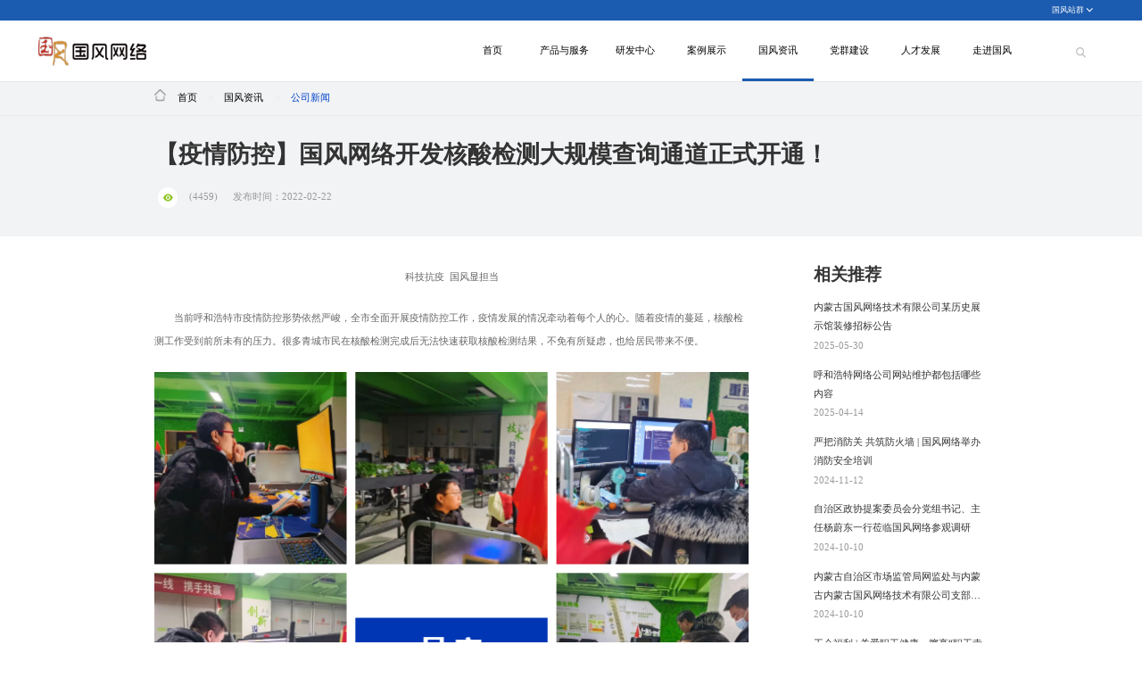

--- FILE ---
content_type: text/html; charset=utf-8
request_url: http://www.nmgf.net/dongtai/info_9137.html
body_size: 10890
content:
<!doctype html>
<html>
<head>
    <meta charset="UTF-8">
<meta name="viewport" content="width=device-width, initial-scale=1.0">
<title>【疫情防控】国风网络开发核酸检测大规模查询通道正式开通！-【国风网络-20年专注】内蒙古网站建设|内蒙古网络公司|内蒙古软件公司|内蒙古手机网站|呼和浩特软件开发|呼和浩特网站制作|呼和浩特网站设计|内蒙古政采商城|内蒙古政采商城开发|网页设计|网页制作|内蒙古微信小程序开发|呼和浩特网站建设|呼和浩特网络公司|呼市考试系统|内蒙古考试系统|呼和浩特系统开发|内蒙古微网站</title>
<link rel="stylesheet" href="/web/css/common.css">
<link rel="stylesheet" href="/web/css/swiper.min.css">
<link href="/web/css/aos.css" rel="stylesheet">
<link rel="stylesheet" href="/web/css/all.css?639043678585539191">
<link rel="stylesheet" href="/web/css/public.css?639043678585539236">
<link rel="stylesheet" href="/web/nhome/css/all.css?639043678585539281">
<script src="/web/js/guofeng.js"></script>
<script src="/web/js/aos.js"></script>
<script src="/web/js/rem.js" charset="utf-8"></script>
<script src="/web/js/swiper.min.js"></script>
<script src="/web/js/jquery.countup.js"></script>
<script src="/web/js/jquery.waypoints.min.js"></script>
<script src="/web/js/jquery.SuperSlide.2.1.3.js"></script>
<script src="/web/nhome/js/all.js?639043678585539465"></script>
<script src="/web/myjs/layer/layer.js"></script>
<script>
    var RootPath = "";
</script>
</head>
<body>
        <div class="headTop">
        <div class="container">
            <span>国风站群</span>
        </div>
    </div>
    <div class="headTop_nav">
        <div class="container">
                    <a href="http://www.2400.cn/" target="_blank" rel="nofollow noreferrer">国风生态城</a>
        </div>
    </div>
<header class="header1">
    <a href="/" class="logo"><img src="https://xcxnmgfimg.nmg.mobi/Upload/20230208/202302080913060437.png" onerror="javascript:this.src='/web/nhome/image/logo.png';" alt="【疫情防控】国风网络开发核酸检测大规模查询通道正式开通！-【国风网络-20年专注】内蒙古网站建设|内蒙古网络公司|内蒙古软件公司|内蒙古手机网站|呼和浩特软件开发|呼和浩特网站制作|呼和浩特网站设计|内蒙古政采商城|内蒙古政采商城开发|网页设计|网页制作|内蒙古微信小程序开发|呼和浩特网站建设|呼和浩特网络公司|呼市考试系统|内蒙古考试系统|呼和浩特系统开发|内蒙古微网站"></a>
    <ul class="nav">
        <li>
            <a href="/">首页</a>
        </li>
            <li>
                <a href="/chanpin_654">产品与服务</a>
                    <div class="nav_open nav_open1">
                        <div class="container">
                            <div class="col">
                                <a href="/chanpin_654" class="collapsed">
                                    产品与服务
                                    <div class="line"></div>
                                </a>
                                    <div class="collapse">
                                            <div class="list">
                                                <h4 onclick="location.href='/chanpin_654'" style="cursor: pointer;">平台搭建</h4>
                                                    <ul>
                                                            <li class="list_unstyled"><a href="/chanpin_654">门户官网</a></li>
                                                            <li class="list_unstyled"><a href="/chanpin_654">软件开发</a></li>
                                                            <li class="list_unstyled"><a href="/chanpin_654">小程序</a></li>
                                                            <li class="list_unstyled"><a href="/chanpin_654">电商平台</a></li>
                                                            <li class="list_unstyled"><a href="/chanpin_654">政采商城</a></li>
                                                    </ul>
                                            </div>
                                            <div class="list">
                                                <h4 onclick="location.href='/chanpin_655'" style="cursor: pointer;">智慧应用</h4>
                                                    <ul>
                                                            <li class="list_unstyled"><a href="/chanpin_655">党务政务</a></li>
                                                            <li class="list_unstyled"><a href="/chanpin_655">民生保障</a></li>
                                                            <li class="list_unstyled"><a href="/chanpin_655">公共安全</a></li>
                                                            <li class="list_unstyled"><a href="/chanpin_655">智慧城市</a></li>
                                                            <li class="list_unstyled"><a href="/chanpin_655">数字中台</a></li>
                                                            <li class="list_unstyled"><a href="/chanpin_655">自然资源</a></li>
                                                            <li class="list_unstyled"><a href="/chanpin_655">医疗卫生</a></li>
                                                            <li class="list_unstyled"><a href="/chanpin_655">文化教育</a></li>
                                                            <li class="list_unstyled"><a href="/chanpin_655">乡村振兴</a></li>
                                                            <li class="list_unstyled"><a href="/chanpin_655">IPV6改造</a></li>
                                                    </ul>
                                            </div>
                                            <div class="list">
                                                <h4 onclick="location.href='/chanpin_656'" style="cursor: pointer;">影视传媒</h4>
                                                    <ul>
                                                            <li class="list_unstyled"><a href="/chanpin_656">宣传片</a></li>
                                                            <li class="list_unstyled"><a href="/chanpin_656">汇报片</a></li>
                                                            <li class="list_unstyled"><a href="/chanpin_656">专题片</a></li>
                                                            <li class="list_unstyled"><a href="/chanpin_656">MG动画</a></li>
                                                            <li class="list_unstyled"><a href="/chanpin_656">慕课录制</a></li>
                                                    </ul>
                                            </div>
                                            <div class="list">
                                                <h4 onclick="location.href='/chanpin_657'" style="cursor: pointer;">品牌运营</h4>
                                                    <ul>
                                                            <li class="list_unstyled"><a href="/chanpin_657">VI设计</a></li>
                                                            <li class="list_unstyled"><a href="/chanpin_657">文化墙</a></li>
                                                            <li class="list_unstyled"><a href="/chanpin_657">画册设计</a></li>
                                                            <li class="list_unstyled"><a href="/chanpin_657">活动承办</a></li>
                                                            <li class="list_unstyled"><a href="/chanpin_657">新媒体运营</a></li>
                                                    </ul>
                                            </div>
                                            <div class="list">
                                                <h4 onclick="location.href='/chanpin_658'" style="cursor: pointer;">同城服务</h4>
                                                    <ul>
                                                            <li class="list_unstyled"><a href="/chanpin_658">58同城黄页</a></li>
                                                            <li class="list_unstyled"><a href="/chanpin_658">代理记账</a></li>
                                                            <li class="list_unstyled"><a href="/chanpin_658">软著登记</a></li>
                                                    </ul>
                                            </div>
                                            <div class="list">
                                                <h4 onclick="location.href='/chanpin_659'" style="cursor: pointer;">人才服务</h4>
                                                    <ul>
                                                            <li class="list_unstyled"><a href="/chanpin_659">58同城招聘</a></li>
                                                            <li class="list_unstyled"><a href="/chanpin_659">劳务派遣</a></li>
                                                            <li class="list_unstyled"><a href="/chanpin_659">企业培训</a></li>
                                                    </ul>
                                            </div>
                                    </div>
                            </div>
                        </div>
                    </div>
            </li>
            <li>
                <a href="/yanfa_665">研发中心</a>
                    <div class="nav_open nav_open2">
                        <div class="container">

                            <div class="col">
                                <a href="/yanfa_665" class="collapsed">
                                    研发中心
                                    <div class="line"></div>
                                </a>
                                    <div class="collapse">
                                        <div class="list">
                                            <ul>
                                                        <li class="list_unstyled"><a href="/yanfa_665#665">研发团队</a></li>
                                                        <li class="list_unstyled"><a href="/yanfa_540#540">业务板块</a></li>
                                                        <li class="list_unstyled"><a href="/yanfa_666#666">研发成果</a></li>
                                            </ul>
                                        </div>
                                    </div>
                            </div>

                            <div class="img"><img src="https://xcxnmgfimg.nmg.mobi/Upload/20230601/202306010944238796.jpg" alt=""></div>
                        </div>
                    </div>
            </li>
            <li>
                <a href="/anli_668">案例展示</a>
                    <div class="nav_open nav_open2">
                        <div class="container">

                            <div class="col">
                                <a href="/anli_668" class="collapsed">
                                    案例展示
                                    <div class="line"></div>
                                </a>
                                    <div class="collapse">
                                        <div class="list">
                                            <ul>
                                                        <li class="list_unstyled"><a href="/anli_668">平台搭建</a></li>
                                                        <li class="list_unstyled"><a href="/anli_670">智慧应用</a></li>
                                                        <li class="list_unstyled"><a href="/anli_672">影视传媒</a></li>
                                                        <li class="list_unstyled"><a href="/anli_674">品牌运营</a></li>
                                                        <li class="list_unstyled"><a href="/anli_676">同城服务</a></li>
                                                        <li class="list_unstyled"><a href="/anli_678">人才服务</a></li>
                                            </ul>
                                        </div>
                                    </div>
                            </div>

                            <div class="img"><img src="https://xcxnmgfimg.nmg.mobi/Upload/20230530/202305302107271500.jpg" alt=""></div>
                        </div>
                    </div>
            </li>
            <li class="on">
                <a href="/dongtai_498">国风资讯</a>
                    <div class="nav_open nav_open2">
                        <div class="container">

                            <div class="col">
                                <a href="/dongtai_498" class="collapsed">
                                    国风资讯
                                    <div class="line"></div>
                                </a>
                                    <div class="collapse">
                                        <div class="list">
                                            <ul>
                                                        <li class="list_unstyled"><a href="/dongtai_498">公司新闻</a></li>
                                                        <li class="list_unstyled"><a href="/dongtai_501">媒体聚焦</a></li>
                                                        <li class="list_unstyled"><a href="/dongtai_499">行业新闻</a></li>
                                            </ul>
                                        </div>
                                    </div>
                            </div>

                            <div class="img"><img src="https://xcxnmgfimg.nmg.mobi/Upload/20230530/202305301858540343.jpg" alt=""></div>
                        </div>
                    </div>
            </li>
            <li>
                <a href="/dangjian_146">党群建设</a>
                    <div class="nav_open nav_open2">
                        <div class="container">

                            <div class="col">
                                <a href="/dangjian_146" class="collapsed">
                                    党群建设
                                    <div class="line"></div>
                                </a>
                                    <div class="collapse">
                                        <div class="list">
                                            <ul>
                                                        <li class="list_unstyled"><a href="/dangjian_146">党建工作</a></li>
                                                        <li class="list_unstyled"><a href="/dangjian_661">群团建设</a></li>
                                                        <li class="list_unstyled"><a href="/dangjian_662">社会责任</a></li>
                                            </ul>
                                        </div>
                                    </div>
                            </div>

                            <div class="img"><img src="https://xcxnmgfimg.nmg.mobi/Upload/20230530/202305301833135772.jpg" alt=""></div>
                        </div>
                    </div>
            </li>
            <li>
                <a href="/rcln_653">人才发展</a>
                    <div class="nav_open nav_open2">
                        <div class="container">

                            <div class="col">
                                <a href="/rcln_653" class="collapsed">
                                    人才发展
                                    <div class="line"></div>
                                </a>
                                    <div class="collapse">
                                        <div class="list">
                                            <ul>
                                                        <li class="list_unstyled"><a href="/rcln_653">人才培养</a></li>
                                                        <li class="list_unstyled"><a href="/gfzp_158">招贤纳士</a></li>
                                                        <li class="list_unstyled"><a href="/lianxi_159">联系我们</a></li>
                                            </ul>
                                        </div>
                                    </div>
                            </div>

                            <div class="img"><img src="https://xcxnmgfimg.nmg.mobi/Upload/20230601/202306010946517311.jpg" alt=""></div>
                        </div>
                    </div>
            </li>
            <li>
                <a href="/guanyu_153">走进国风</a>
                    <div class="nav_open nav_open2">
                        <div class="container">

                            <div class="col">
                                <a href="/guanyu_153" class="collapsed">
                                    走进国风
                                    <div class="line"></div>
                                </a>
                                    <div class="collapse">
                                        <div class="list">
                                            <ul>
                                                        <li class="list_unstyled"><a href="/guanyu_153#153">关于我们</a></li>
                                                        <li class="list_unstyled"><a href="/guanyu_157#157">荣誉资质</a></li>
                                                        <li class="list_unstyled"><a href="/guanyu_154#154">发展历程</a></li>
                                            </ul>
                                        </div>
                                    </div>
                            </div>

                            <div class="img"><img src="https://xcxnmgfimg.nmg.mobi/Upload/20230530/202305301824310709.jpg" alt=""></div>
                        </div>
                    </div>
            </li>
    </ul>
    <div class="search_btn">
        <img src="/web/nhome/image/icon2.png" alt="【疫情防控】国风网络开发核酸检测大规模查询通道正式开通！-【国风网络-20年专注】内蒙古网站建设|内蒙古网络公司|内蒙古软件公司|内蒙古手机网站|呼和浩特软件开发|呼和浩特网站制作|呼和浩特网站设计|内蒙古政采商城|内蒙古政采商城开发|网页设计|网页制作|内蒙古微信小程序开发|呼和浩特网站建设|呼和浩特网络公司|呼市考试系统|内蒙古考试系统|呼和浩特系统开发|内蒙古微网站">
    </div>
    <div class="search_box">
        <div class="s_box">
            <div class="row">
                <input type="text" placeholder="请输入您要搜索的关键词" data-textfield>
                <div class="s_btn"><img src="/web/nhome/image/icon2.png" data-SearchButton></div>
            </div>
            <div class="s_close">×</div>
        </div>
    </div>

</header>
<div class="maskBg"></div>
      <!-- 新闻详情 -->
<div class="xwxq">
    <div class="head">
        <div class="dqbox">
            <div class="inner">
                <div class="dq">
    <img src="/web/img/dq.png">
    <a href="/">首页</a>
    <i>></i>
        <a href="/dongtai_498">国风资讯</a>
        <i>></i>
        <a href="/dongtai_498" class="on">公司新闻</a>
</div>

            </div>
        </div>
        <div class="inner">
            <div class="title">【疫情防控】国风网络开发核酸检测大规模查询通道正式开通！</div>
            <div class="date">
                <img src="/web/img/xqicon1.png" alt="">
                <span>(4459)</span>
                <span>发布时间：2022-02-22</span>
            </div>
        </div>
    </div>
    <!-- 内容 -->
    <div class="xqmain clear inner">
        <div class="details">
            <div class="xqcont">
<p style="text-align: center;">科技抗疫&nbsp; 国风显担当</p><p>　　当前呼和浩特市疫情防控形势依然严峻，全市全面开展疫情防控工作，疫情发展的情况牵动着每个人的心。随着疫情的蔓延，核酸检测工作受到前所未有的压力。很多青城市民在核酸检测完成后无法快速获取核酸检测结果，不免有所疑虑，也给居民带来不便。</p><p style="text-align: center;"><img src="https://xcxnmgfimg.nmg.mobi/Upload/EditorGF/202202231514106976313.jpg" title="01.jpg" _src="https://xcxnmgfimg.nmg.mobi/Upload/EditorGF/202202231514106976313.jpg" alt="01.jpg"/></p><p>　　及时有效的查询自己核酸检测结果是民众最迫切的需求，面对疫情防控新形势，要想打赢疫情防控阻击战，除了资金和物资的支持，还需要科技力量作为强大的支撑。内蒙古国风网络技术有限公司在接到呼和浩特市卫健委疫情防控指挥部的指示后，第一时间成立由居家隔离与现场办公的工程师共同组成的项目开发团队，经过昼夜奋战，研发出核酸检测大规模结果查询快速通道，从需求对接到平台正式上线仅用48小时，为首府疫情防控工作提供智力和技术支撑，筑牢疫情防控安全防线。</p><p style="text-align: center;"><img src="https://xcxnmgfimg.nmg.mobi/Upload/EditorGF/202202231517086974973.jpg" title="02.jpg" _src="https://xcxnmgfimg.nmg.mobi/Upload/EditorGF/202202231517086974973.jpg" alt="02.jpg"/></p><p><br/></p><p style="text-align: center;"><img src="https://xcxnmgfimg.nmg.mobi/Upload/EditorGF/202202231517192435583.jpg" title="03.jpg" _src="https://xcxnmgfimg.nmg.mobi/Upload/EditorGF/202202231517192435583.jpg" alt="03.jpg"/></p><p><br/></p><p style="text-align: center;"><img src="https://xcxnmgfimg.nmg.mobi/Upload/EditorGF/202202231517297945727.jpg" title="04.jpg" _src="https://xcxnmgfimg.nmg.mobi/Upload/EditorGF/202202231517297945727.jpg" alt="04.jpg"/></p><p><br/></p><p style="text-align: center;"><img src="https://xcxnmgfimg.nmg.mobi/Upload/EditorGF/202202231517434212436.jpg" title="05.jpg" _src="https://xcxnmgfimg.nmg.mobi/Upload/EditorGF/202202231517434212436.jpg" alt="05.jpg"/></p><p>　　没有万无“疫”失的技术，只有“疫”无反顾的信念。在互联网党建的引领下，国风网络把初心和使命牢记心头，发挥互联网企业党组织的战斗堡垒作用，把责任和担当化为具体行动。积极履行作为本土科技企业的责任。疫情出现后，国风网络迅速将捐助的防疫物资及生活物资送到全市各急需点位，并第一时间调动100余名志愿者冲锋到疫情防控第一线。同时利用互联网、大数据技术科学抗疫，在抗疫战中贡献自己的“硬核”力量。</p><p style="text-align: center;"><img src="https://xcxnmgfimg.nmg.mobi/Upload/EditorGF/202202231519196144563.jpg" title="06.jpg" _src="https://xcxnmgfimg.nmg.mobi/Upload/EditorGF/202202231519196144563.jpg" alt="06.jpg"/></p><p style="text-align: center;">▲查询通道进入界面▲</p><p style="text-align: center;">国风网络 <br/>研发的核酸检测结果查询快速通道 <br/>于2月22日正式开通 <br/></p><p style="text-align: center;"><img src="https://xcxnmgfimg.nmg.mobi/Upload/EditorGF/202202231520585289931.jpg" title="08.jpg" _src="https://xcxnmgfimg.nmg.mobi/Upload/EditorGF/202202231520585289931.jpg" alt="08.jpg"/></p><p style="text-align: center;">&nbsp;▲扫描二维码▲ <br/>&nbsp;快速查询核酸检测结果 <br/><br/>祝愿疫情早日退散<br/>重现青城昔日繁华<br/><br/>呼和浩特·加油！<br/>国风人·加油！</p>            </div>
            <div class="context">
                    <a href="/dongtai/info/9260.html" title="标题：【荣誉表彰】国风人必将勇于担当、 舍身忘我的精神贯彻到底!&#xA;浏览次数：3680&#xA;发表时间：2022-03-29">上一篇：【荣誉表彰】国风人必将勇于担当、 舍身忘我的精神贯彻到底!</a>
                    <a href="/dongtai/info/9138.html" title="标题：同心共抗疫，携手渡难关 | 国风网络集结100余名志愿者奔赴疫情防控第一线&#xA;浏览次数：4141&#xA;发表时间：2022-02-20">
                        下一篇：同心共抗疫，携手渡难关 | 国风网络集结100余名志愿者奔赴疫情防控第一线
                    </a>
            </div>
        </div>
        <div class="recommend">
            <h1>相关推荐</h1>
            <div>
                    <a href="/dongtai/info/11496.html" target="_blank" title="标题：内蒙古国风网络技术有限公司某历史展示馆装修招标公告&#xA;浏览次数：1294&#xA;发表时间：2025-05-30">
                        <p>内蒙古国风网络技术有限公司某历史展示馆装修招标公告</p>
                        <span>2025-05-30</span>
                    </a>
                    <a href="/dongtai/info/11490.html" target="_blank" title="标题：呼和浩特网络公司网站维护都包括哪些内容&#xA;浏览次数：1664&#xA;发表时间：2025-04-14">
                        <p>呼和浩特网络公司网站维护都包括哪些内容</p>
                        <span>2025-04-14</span>
                    </a>
                    <a href="/dongtai/info/11438.html" target="_blank" title="标题：严把消防关 共筑防火墙 | 国风网络举办消防安全培训&#xA;浏览次数：2390&#xA;发表时间：2024-11-12">
                        <p>严把消防关 共筑防火墙 | 国风网络举办消防安全培训</p>
                        <span>2024-11-12</span>
                    </a>
                    <a href="/dongtai/info/11410.html" target="_blank" title="标题：自治区政协提案委员会分党组书记、主任杨蔚东一行莅临国风网络参观调研&#xA;浏览次数：2563&#xA;发表时间：2024-10-10">
                        <p>自治区政协提案委员会分党组书记、主任杨蔚东一行莅临国风网络参观调研</p>
                        <span>2024-10-10</span>
                    </a>
                    <a href="/dongtai/info/11409.html" target="_blank" title="标题：内蒙古自治区市场监管局网监处与内蒙古内蒙古国风网络技术有限公司支部委员会联合开展主题党日活动&#xA;浏览次数：2928&#xA;发表时间：2024-10-10">
                        <p>内蒙古自治区市场监管局网监处与内蒙古内蒙古国风网络技术有限公司支部委员会联合开展主题党日活动</p>
                        <span>2024-10-10</span>
                    </a>
                    <a href="/dongtai/info/11408.html" target="_blank" title="标题：工会福利 | 关爱职工健康，擦亮“职工幸福底色”&#xA;浏览次数：2259&#xA;发表时间：2024-10-10">
                        <p>工会福利 | 关爱职工健康，擦亮“职工幸福底色”</p>
                        <span>2024-10-10</span>
                    </a>
            </div>
        </div>
    </div>
</div>
    <footer class="footer">
    <div class="hf">
        <div class="w14">
            <div class="left">
                <div class="img">
                    <img src="/web/nhome/image/icon7.png">
                </div>
                <span>用科技服务社会发展进步<em>|</em>免费获得专属《解决方案》及报价</span>
            </div>
            <div class="right">
                <a href="javascript:void(0);" class="ljzx" data-click>立即咨询</a>
            </div>
        </div>
    </div>
    <div class="foot">
        <div class="w16">
            <div class="top">
                <div class="left">
                    <ul>
                        <li>
                            <a href="/">首页</a>
                        </li>
                            <li>
                                <a href="/chanpin_654">产品与服务</a>
                                <div class="db_nav">
                                        <a href="/chanpin_654">平台搭建</a>
                                        <a href="/chanpin_655">智慧应用</a>
                                        <a href="/chanpin_656">影视传媒</a>
                                        <a href="/chanpin_657">品牌运营</a>
                                        <a href="/chanpin_658">同城服务</a>
                                        <a href="/chanpin_659">人才服务</a>
                                </div>
                            </li>
                            <li>
                                <a href="/dangjian_146">党群建设</a>
                                <div class="db_nav">
                                        <a href="/dangjian_146">党建工作</a>
                                        <a href="/dangjian_661">群团建设</a>
                                        <a href="/dangjian_662">社会责任</a>
                                </div>
                            </li>
                            <li>
                                <a href="/rcln_653">人才发展</a>
                                <div class="db_nav">
                                        <a href="/rcln_653">人才培养</a>
                                        <a href="/gfzp_158">招贤纳士</a>
                                        <a href="/lianxi_159">联系我们</a>
                                        <a href="/wzdt_667">网站地图</a>
                                </div>
                            </li>
                            <li>
                                <a href="/guanyu_153">走进国风</a>
                                <div class="db_nav">
                                        <a href="/guanyu_153#153">关于我们</a>
                                        <a href="/guanyu_157#157">荣誉资质</a>
                                        <a href="/guanyu_154#154">发展历程</a>
                                </div>
                            </li>
                    </ul>
                </div>
                <div class="middle">
                    <h3 class="bt">关注我们</h3>
                    <div class="ewm">
                        <img src="https://xcxnmgfimg.nmg.mobi/Upload/20230517/202305171009476688.jpg" alt="【疫情防控】国风网络开发核酸检测大规模查询通道正式开通！-【国风网络-20年专注】内蒙古网站建设|内蒙古网络公司|内蒙古软件公司|内蒙古手机网站|呼和浩特软件开发|呼和浩特网站制作|呼和浩特网站设计|内蒙古政采商城|内蒙古政采商城开发|网页设计|网页制作|内蒙古微信小程序开发|呼和浩特网站建设|呼和浩特网络公司|呼市考试系统|内蒙古考试系统|呼和浩特系统开发|内蒙古微网站">
                    </div>
                </div>
                <div class="right">
                    <a href="/lianxi_159" class="bt">联系我们</a>
                    <h2>400-9999-919</h2>
                    <span>商务合作：0471-6962520</span>
                    <span>投诉电话：13171408776 / 15848128138</span>
                    <span>地　　址：呼和浩特市中山东路金天帝广场7层</span>
                </div>
            </div>

        </div>
        <div class="bottom">
            <div class="bottom_z">
                <p>Copyright © 2002-2026 内蒙古国风网络 All Rights Reserved.　</p>
                <a style="color: #fff;" href="https://zzlz.gsxt.gov.cn/businessCheck/verifKey.do?showType=p&serial=911501027401433491-SAIC_SHOW_1000009115010274014334911657531333867&signData=MEYCIQD0p0djb/eZ0dY5+haEbkSRhQN2wu6UgvgsEDUJPGKgtgIhANQXGG/yj4Mf2FLhsJ6A7WyGdddzUmv7BG4mutVukYQU" target="_blank">
                    <img src="/web/image/ddyyzz.png" style="width: 0.25rem;" />
                    电子营业执照
                </a>
                <a style="color: #fff; " href="/about/Info" target="_blank">增值电信业务许可证</a>
                <div class="gjz">
                    <a href="https://beian.miit.gov.cn/" target="_blank">蒙ICP备05001757号</a>
                    <img class="mab" src="/web/nhome/image/mab.png" alt="">
                    <a href="http://www.beian.gov.cn/portal/registerSystemInfo?recordcode=15010202150104" target="_blank">蒙公网安备 15010202150104号</a>
                    <script type="text/javascript" src="//js.users.51.la/21325373.js"></script>
                </div>
            </div>
        </div>
    </div>
</footer>

    <!-- 返回顶部 -->
<div class="goTop">
    <div class="item" data-click><img src="/web/nhome/image/icon11.png"></div>
    <div class="item" data-tanchuang-complaint><img src="/web/image/complaint_0718.png"></div>
    <div class="item g"><img src="/web/nhome/image/top.png"></div>
</div>
<!-- 合作咨询 -->
<div class="seekAdvice">
    <div class="pop">
        <div class="content">
            <div class="close">×</div>
            <div class="t1">免费获取定制化解决方案及报价</div>
            <div class="t2">专业商务顾问  一对一咨询</div>
            <div class="txt">
                <img src="https://xcxnmgfimg.nmg.mobi/Upload/20230517/202305171009476688.jpg" class="ewm" alt="">
                <div class="tel">
                    <h2>400-9999-919</h2>
                    <h2>0471-6962520</h2>
                    <div class="btn" data-tanchuang>在线咨询</div>
                </div>
            </div>
        </div>
        <img src="/web/nhome/image/icon14.png" alt="" class="rw">
    </div>
</div>
<!-- 在线咨询表单 -->
<link rel="stylesheet" href="/web/css/tanchuang.css">
<div class="tcnr">
    <div class="hzjm">
        <ul>
            <li>
                <label>
                    <p>姓名<em>*</em></p>
                    <input class="l_int" type="text" placeholder="请输入您的姓名" maxlength="10" message="姓名" field="Name" valid="{valdate:true}" autocomplete="new-name">
                </label>
                <label>
                    <p>电话<em>*</em></p>
                    <input class="l_int" type="text" placeholder="请输入您的电话" field="Phone" valid="{valdate:true,phone:true}" message="电话" maxlength="11" autocomplete="new-pwd">
                </label>
            </li>
            <li>
                <label class="bz">
                    <p>内容<em>*</em></p>
                    <textarea class="l_int" placeholder="请输入内容~" field="Content" maxlength="5000" valid="{valdate:true}" message="内容"></textarea>
                </label>
            </li>
            <li>
                <label class="l_yzm">
                    <p>验证码<em>*</em></p>
                    <div class="yzm clearfix">
                        <div class="lf l_int">
                            <input type="text" field="code" valid="{valdate:true}" message="验证码" maxlength="4" placeholder="请输入右侧验证码" autocomplete="new-code">
                            <img src="/ValidationCode/NumberVerifyCode?w=116&h=58" style="cursor:pointer" id="lf" onclick="changeCode(this)" title="点击切换验证码">
                        </div>
                    </div>
                </label>
            </li>
            <li>
                <a class="tj" submit data-url="/Form/OnLineAsk">确认提交</a>
                <a class="tj" reset>重   置</a>
            </li>
        </ul>
        <img class="cha" src="/web/img/cha.jpg">
    </div>
</div>
<script src="/web/myjs/validForm.js"></script>
<script src="/web/myjs/post.js"></script>
<!-- 在线咨询表单结束 -->
<!-- 在线咨询表单 -->
<div class="tcnr_complaint">
    <div class="hzjm">
        <ul>
            <li>
                <label>
                    <p>公司名称<em>*</em></p>
                    <input class="l_int" type="text" placeholder="请输入您的姓名" field="CustomCompanyName" valid="{required:true}" message="公司名称" maxlength="30" autocomplete="new-name">
                </label>
                <label>
                    <p>姓名<em>*</em></p>
                    <input class="l_int" type="text" placeholder="请输入您的姓名" field="CustomName" valid="{required:true,CHS:true}" message="您的姓名" maxlength="10" autocomplete="new-name">
                </label>
            </li>
            <li>
                <label>
                    <p>电话<em>*</em></p>
                    <input class="l_int" type="text" placeholder="请输入您的电话" field="CustomPhone" valid="{required:true,mobile:true}" message="电话号码" maxlength="11" autocomplete="new-pwd">
                </label>
                <label>
                    <p>邮箱<em>*</em></p>
                    <input class="l_int" type="text" placeholder="请输入您的邮箱号码" field="CustomEmail" valid="{required:true,Email:true}" message="邮箱号码" maxlength="30" autocomplete="new-name">
                </label>
            </li>
            <li>
                <label>
                    <p>地址<em>*</em></p>
                    <input class="l_int" type="text" placeholder="请输入您的地址" field="CustomAddress" valid="{required:true}" message="地址" maxlength="30" autocomplete="new-pwd">
                </label>
                <label>
                    <p>投诉产品<em>*</em></p>
                    <select field="Product" class="product">
                        <option>58</option>
                        <option>其他</option>
                    </select>
                </label>
            </li>
            <li>
                <label class="w1">
                    <p>产品类型<em>*</em></p>
                    <input class="l_int" type="text" placeholder="请输入您的产品类型" field="ProductType" valid="{required:true}" message="产品类型" maxlength="30" autocomplete="new-pwd">
                </label>
                <label class="bz">
                    <p>投诉原因<em>*</em></p>
                    <textarea class="l_int" placeholder="请输入投诉原因~" field="ComplaintContent" valid="{required:true}" message="投诉原因" maxlength="400"></textarea>
                </label>
            </li>
            <li>
                <label class="l_yzm">
                    <p>验证码<em>*</em></p>
                    <div class="yzm clearfix">
                        <div class="lf l_int">
                            <input type="text" placeholder="请输入验证码" field="Code" valid="{required:true}" message="验证码" maxlength="6" autocomplete="new-code">
                            <img src="" id="code" >
                            <input type="hidden" field="Key" id="Key" maxlength="6" />
                        </div>
                    </div>
                </label>
            </li>
            <li>
                <a class="tj" data-complaint-submit>确认提交</a>
            </li>
        </ul>
        <img class="cha" src="/web/img/cha.jpg">
    </div>
</div>
<script>
    $(function () {
        var Key = "";
        Code = function () {
            var time = new Date();
            Key = time.getTime();
            var src = "http://temp.tsxt.itdns.com.cn/Admin/login/verifyCode?key=" + Key;

            $("#code").attr("src", src)
            $("#Key").val(Key)
        }
        Code();

        $("#code").click(function () {
            Code();
        })

    })

</script>

<link rel="stylesheet" href="/web/myjs/Complaint/complaint.css">
<script src="/web/myjs/Complaint/jsencrypt.js"></script>
<script src="/web/myjs/Complaint/complaint.js"></script>
<!-- 在线咨询表单结束 -->
<script src="/web/myjs/goTop.js"></script>

    <script src="/web/myjs/gfwl.js?639043678585620868"></script>
</body>
</html>

--- FILE ---
content_type: text/css
request_url: http://www.nmgf.net/web/css/all.css?639043678585539191
body_size: 17499
content:
.hd {
  width: 100%;
  background: #fff;
  position: relative;
  z-index: 100;
}
.header {
  width: 87%;
  margin: 0 auto;
  height: 1.1rem;
  position: relative;
}
.header .logo {
  float: left;
  width: 2.53rem;
  height: 0.55rem;
  margin-top: 0.3rem;
  margin-right: 0.3rem;
}
.header .logo img {
  width: 180px;
  display: block;
}
.header .nav{
    float:left;
}
.header .nav .nav_uli {
  float: left;
  position: relative;
  display: inline;
  margin-right: 0.5rem;
  transition: all 0.5s;
    -moz-transition: all 0.5s;
    -webkit-transition: all 0.5s;
    -o-transition: all 0.5s;
}
.header .nav .nav_uli.l3{
    margin-right: 0.3rem;
}
.header .nav .nav_uli:last-child{
    margin-right:0;
}
.header .nav .nav_uli a {
  display: block;
  font-weight: bold;
  color: #444444;
  font-size: 0.2rem;
  height: 1.1rem;
  line-height: 1.1rem;
  box-sizing: border-box;
  padding: 0 0.16rem;
}
.header .nav .nav_uli h3 a:hover,
.header .nav .nav_uli h3 a.on {
  color: #0043c7;
  border-bottom: 3px solid #0043c7;
}
.header .nav .nav_uli .sub {
  display: none;
  width: 120%;
  left: 50%;
  transform: translateX(-50%);
  top: 1.1rem;
  position: absolute;
  background: #fff;
  text-align: center;
  z-index: 100;
}
.header .nav .nav_uli .sub li {
  position: relative;
  padding: 0 0.11rem;
}
.header .nav .nav_uli .sub a {
  color: #444;
  display: block;
  height: 0.5rem;
  line-height: 0.5rem;
  padding: 0;
  font-weight: normal;
  font-size: .18rem;
}
.header .nav .nav_uli .sub a:hover,
.header .nav .nav_uli .sub a.on {
  color: #0043c7;
  border-bottom: 3px solid #0043c7;
}
.header .search {
  width: 0.3rem;
  border-radius: 0.3rem;
  display: flex;
  position: absolute;
  right: 0.55rem;
  height: 1.1rem;
  padding-top: 0.35rem;
  box-sizing: border-box;
}
/*.header .search:hover input {
  transform: translateX(0%);
  opacity: 1;
}*/
.header .search input {
    width: 0;
    height: 0.4rem;
    padding: 0 0.4rem 0 0;
    color: #fff;
    border-bottom:2px solid #fff;
    font-size: 0.14rem;
    line-height: 0.4rem;
    flex: 1;
    transition: all 0.5s;
    position: absolute;
    right: -.15rem;
    opacity: 0;
    box-sizing: border-box;
    background: transparent;
}
.header .search input::placeholder{
    color:#fff;
}
.header .zysearch input{
     color: #444444;
    border-bottom:2px solid #444444;
}
.header .zysearch input::placeholder{
    color:#444;
}
.header .search input.open{
    width:2.5rem;
    opacity:1;
}
.header .search .sou {
  position: absolute;
  border-radius: 0.4rem;
  width: 0.4rem;
  height: 0.4rem;
  right:-.19rem;
}
.header .search .sou img {
  width: 0.21rem;
}
.zytopbanner {
width: 100%;
height: 4.5rem;
position: relative;
overflow: hidden;
}
.zytopbanner img {
  display: block;
  width: 100%;
  height: 4.5rem;
}
.zytopbanner video {
  display: block;
  width: 100%;
}
.zytopbanner .swiper-pagination {
  bottom: 0.1rem;
  height: 0.2rem;
}
.zytopbanner .swiper-pagination-bullet {
  background: #fff;
  opacity: 0.6;
}
.zytopbanner .swiper-pagination-bullet-active {
  opacity: 1;
}
.w {
  width: 76%;
}
.zysecondnav {
  width: 100%;
  height: 0.7rem;
  overflow: hidden;
}
.zysecondnav .swiper-slide {
    width:16.6% !important
}
.dq {
  font-size: 0.16rem;
}
.dq img {
  vertical-align: -1px;
  margin-right: 0.14rem;
}
.dq i {
  display: inline-block;
  color: #e3e4e7;
  margin: 0 0.14rem;
}
.dq a.on,
.dq a:hover {
  color: #0043c7;
}
.cpnav {
  border-bottom: 1px solid #eaeaea;
  height: 0.7rem;
  line-height: 0.7rem;
  width: 100%;
  background: #fff;
}
.cpnav .inner {
  display: flex;
  justify-content: space-between;
}
.cp .navlinks {
  min-width: 1rem;
  font-size: 0.18rem;
  color: #000000;
  font-weight: bold;
  display: block;
  margin-right: 0.66rem;
  padding-left: 0.2rem;
  box-sizing: border-box;
  position: relative;
}
/*.cp .navlinks.on:before,
.cp .navlinks:hover::before {
  content: '';
  position: absolute;
  left: 0;
  top: 50%;
  transform: translateY(-50%);
  width: 0.12rem;
  height: 0.12rem;
  border: 2px solid #0043c7;
  box-sizing: border-box;
  border-radius: 100%;
  transition: all 0.5s;
}*/
.cp .navlinks:hover:after,
.cp .navlinks.on:after {
    height:100%;
}
.cp .navlinks:hover,
.cp .navlinks.on {
  color: #fff;
}

.cp .navlinks:after {
  content: "";
  display: inline-block;
  vertical-align: top;
  width: 100%;
  height: 0;
  background: #0043c7;
  position: absolute;
  top: 0;
  left: 0;
  transition: 0.3s ease-in-out;
  z-index: -1;
}
.cp .cptit { 
  position: relative;
  font-size: 0.3rem;
  font-weight: bold;
  text-align: center;
  color: #3a3a3a;
  padding-top: 0.56rem;
  margin-bottom: 0.1rem;
  width:14rem;
  line-height:.42rem;
}
.cp .cont {
    /* background: url(../img/cpcontbj.png) no-repeat 4rem center; */
    width: 100%;
    min-height: 2.7rem;
    text-align: center;
    display: flex;
    flex-direction: column;
    align-items: center;
}
.cp .cont p {
  color: #393d41;
  font-size: 0.18rem;
  margin-bottom: 0.18rem;
  width:14rem;
  line-height: .2rem;
}
.cp .cont p:nth-child(1){
  color: rgb(255, 106, 0);
}
.cp .cont p span{
  color: rgb(255, 106, 0);
  display:block;
  margin-bottom:.2rem;
}
.cp .scheme {
  width: 100%;
  background: url(../img/cpbj.jpg) no-repeat bottom center;
  height: 7rem;
  position: relative;
}
.cp .scheme:after {
  content: '';
  position: absolute;
  right: 0;
  bottom: -0.43rem;
  background: url(../img/dot.png) no-repeat center;
  width: 0.54rem;
  height: 0.9rem;
  background-size: cover;
}
.cp .scheme .schemeSwip{
  width: 14rem;
  margin: 0.5rem auto;
  overflow: hidden;
}
.cp .hzSwiper{
   width: 14rem;
  margin: 0.7rem auto;
  overflow: hidden;
}
.cp .scheme .schemeSwip .swiper-pagination{
  bottom: 0;
}
.cp .hzSwiper .paginationHz {
    bottom:-.45rem;
    position:absolute;
}
.cp .scheme .schemeSwip .swiper-pagination .swiper-pagination-bullet,.cp .hzSwiper .paginationHz .swiper-pagination-bullet {
  background: #fff;
  opacity: 1;
  width: 0.14rem;
  height: 0.14rem;
  margin: 0 0.09rem;
  box-shadow: 1px 0px 20px 1px rgba(0, 0, 0, 0.15);
}
.cp .scheme .schemeSwip .swiper-pagination .swiper-pagination-bullet-active,.cp .hzSwiper .paginationHz .swiper-pagination-bullet-active {
  background: #0043c7;
}
.paginationHz{
    text-align:center;
}
.cp .scheme .schemeSwip ul,.cp .scheme .hzSwiper ul {
  overflow: hidden;
  width: 14rem;
}
.cp .scheme .schemeSwip ul li {
  width: 4.47rem;
  height: 1.2rem;
  background: #fff;
  border-radius: 0.05rem;
  box-sizing: border-box;
  padding: 0.3rem 0.32rem 0.3rem 0.5rem;
  float: left;
  margin-bottom: 0.3rem;
  margin-right: 0.28rem;
  display: flex;
  align-items: center;
  box-shadow: -12px 11px 24px -15px rgba(0, 0, 0, 0.15);
  position: relative;
  z-index: 2;
  transition: all 0.3s linear;
  cursor:pointer;
}
.cp .scheme .schemeSwip ul li:nth-child(3n) {
  margin-right: 0;
}
.cp .scheme .schemeSwip ul li img {
  margin-right: 0.1rem;
  max-width: 0.42rem;
}
.cp .scheme .schemeSwip ul li h6 {
  color: #393d41;
  font-size: 0.18rem;
  margin-bottom: 0.05rem;
  transition: 0.2s;
  line-height:.2rem;
}
.cp .scheme .schemeSwip ul li p {
    color: #515151;
    font-size: 0.17rem;
    transition: 0.2s;
    line-height: .2rem;
}
.cp .scheme .schemeSwip ul li:after {
  content: "";
  position: absolute;
  z-index: 0;
  left: 0;
  right: 0;
  top: 0;
  bottom: 0;
  width: 100%;
  height: 100%;
  background: url(../img/minor-bg.png) no-repeat 100% 0 / cover;
  z-index: -1;
  border-radius: 0.05rem;
  opacity: 0;
  transition: opacity 0.3s linear;
}
.cp .scheme .schemeSwip ul li:hover {
  background: #2468f2;
}
.cp .scheme .schemeSwip ul li:hover h6,
.cp .scheme .schemeSwip ul li:hover p {
  color: #fff;
}
.cp .scheme .schemeSwip ul li:hover:after {
  transition: opacity 0.3s linear 0.3s;
  opacity: 1;
}
.cp .collaborate {
  position: relative;
}
.cp .collaborate.fixed{
  position: fixed;
  width: 100%;
  left: 0;
  bottom: 3.55rem;
}
.cp .collaborate .list {
  width: 14rem;
}
.cp .collaborate .list li {
  width: 100%;
  display: flex;
  flex-wrap: nowrap;
  border-bottom: 1px solid #f1f1f2;
}
.cp .collaborate .list li div {
  width: 1.99rem;
  height: 1rem;
  border-right: 1px solid #f1f1f2;
  display: inline-flex;
  justify-content: center;
  align-items: center;
  box-sizing: border-box;
}
.cp .collaborate .list li div img {
  max-width: 1.45rem;
  width: 6.25rem;
}
.cp .collaborate .list li div:nth-child(7n) {
  border-right: 0;
}
.cp .collaborate .list li:last-child {
  border-bottom: 0;
}
.cp .hz {
  background: url(../img/hebj.jpg) no-repeat center;
  width: 100%;
  height: 1.48rem;
  line-height: 1.48rem;
  margin-top: 0.46rem;
}
.cp .hz p {
  float: left;
  font-size: 0.36rem;
  color: #fff;
  margin-left: 1.3rem;
}
.cp .hz a {
  margin-top: 0.46rem;
  float: right;
  border: 1px solid #fff;
  width: 2.21rem;
  height: 0.5rem;
  display: inline-flex;
  justify-content: center;
  align-items: center;
  color: #fff;
  font-size: 0.18rem;
  margin-right: 2.15rem;
  transform: 0.5s;
  position: relative;
  cursor:pointer;
}
.cp .hz a img {
  margin-left: 0.17rem;
}
.cp .hz a span {
  position: relative;
  z-index: 1;
}
.cp .hz a .btnbg-x {
  position: absolute;
  left: -1px;
  width: 0;
  top: -1px;
  bottom: -1px;
  transition: all 0.5s;
  -moz-transition: all 0.5s;
  -webkit-transition: all 0.5s;
}
.cp .hz a:hover .btnbg-x {
  width: calc(100% + 2px);
  background: #0043c7;
}
.ft {
  background: #07090c;
  padding-top: 0.68rem;
}
.ft .container {
  width: 16.42rem;
  margin: 0 auto;
}
.ft .ft-top .ft-l {
  float: left;
  color: #fff;
}
.ft .ft-top .ft-l h1 {
  font-size: 0.38rem;
  margin-bottom: 0.2rem;
}
.ft .ft-top .ft-l h1 img {
  margin-right: 0.2rem;
  vertical-align: -8px;
  width: 0.48rem;
}
.ft .ft-top .ft-l p {
  color: #8a8a8a;
  font-size: 0.16rem;
  margin-bottom: 0.2rem;
}
.ft .ft-top .ft-r {
  float: right;
}
.ft .ft-top .ft-r .evm {
  float: left;
  margin-right: 1.08rem;
}
.ft .ft-top .ft-r .evm img {
  width: 1.39rem;
}
.ft .ft-top .ft-r .evm p {
  color: #fff;
  font-size: 0.14rem;
  text-align: center;
  margin-top: 0.05rem;
}
.ft .ft-top .ft-r ul {
  float: right;
}
.ft .ft-top .ft-r ul li {
  float: left;
  margin-right: 0.75rem;
  text-align: center;
}
.ft .ft-top .ft-r ul li a:hover {
  color: #0043c7;
}
.ft .ft-top .ft-r ul li:last-child {
  margin-right: 0;
}
.ft .ft-top .ft-r ul li h1 {
  font-size: 0.2rem;
  margin-bottom: 0.18rem;
  line-height:.3rem;
}
.ft .ft-top .ft-r ul li h1 a {
  color: #fff;
  display:block;
}
.ft .ft-top .ft-r ul li .column {
  margin-bottom: 0.12rem;
  font-size: 0.16rem;
  /*font-weight: bold;*/
  color: #8d8d8d;
  display: block;
  line-height:.24rem;
}
.ft .ft-btm {
  font-size: 0.14rem;
  display: flex;
  justify-content: center;
  align-items: center;
  border-top: 1px solid #1c222a;
  height: 0.74rem;
  margin-top: 0.2rem;
}
.ft .ft-btm p {
  color: #8d8d8d;
  margin-right: 0.14rem;
}
.ft .ft-btm a {
  color: #53555a;
  margin-right: 0.1rem;
  line-height:.2rem;
}
.ft .ft-btm a:hover {
  color: #0043c7;
}
.ft .ft-btm img {
  margin: 0 0.1rem;
}
.yf .module {
  display: flex;
  justify-content: space-between;
  width: 14rem;
  margin: 1rem auto;
  position: relative;
}
.yf .module .modtxt {
  width: 5.25rem;
}
.yf .module .modtxt .tit {
  padding-bottom: 0.45rem;
  border-bottom: 1px solid #e1e7ec;
  margin-bottom: 0.46rem;
  margin-top: 0.54rem;
  position: relative;
}
.yf .module .modtxt .tit span {
  font-weight: bold;
  font-size: 1.09rem;
  color: rgba(57, 61, 65, 0.1);
  position: relative;
}
.yf .module .modtxt .tit span:after {
  content: '';
  position: absolute;
  right: -3rem;
  bottom: 0.1rem;
  background: url(../img/titbj.png) no-repeat left center;
  width: 1.34rem;
  height: 0.47rem;
  background-size: contain;
}
.yf .module .modtxt .tit h1 {
  color: #323232;
  font-size: 0.48rem;
  position: absolute;
  z-index: 1;
  left: 0;
  top: 0.46rem;
}
.yf .module .modtxt .tit p {
  font-size: 0.17rem;
  color: #323232;
}
.yf .module .modtxt .tit>p{
    line-height:0.25rem;
}
.yf .module .modtxt .cont {
  color: #393d41;
  font-size: 0.18rem;
  line-height: 0.4rem;
  height:2.1rem;
  overflow:auto;
}
.yf .module .modtxt .cont::-webkit-scrollbar {
    width: 2px;
    height: 8px;
    border-radius: 2px;
    background-color: #e3e5e8;
}

.yf .module .modtxt .cont::-webkit-scrollbar-thumb {
    border-radius: 2px;
    background-color: #1e52d8;
}

.yf .module .modtxt .cont::-webkit-scrollbar-track {
    border-radius: 4px;
    transition: 0.3s ease-in-out;
}
.yf .module .modpto {
  width: 8rem;
  height: 5.1rem;
  overflow: hidden;
  border-radius: 0.4rem;
}
.yf .module .modpto .yfSwip1,
.yf .module .modpto .yfSwip2,
.yf .module .modpto .yfSwip3,
.yf .module .modpto .yfSwip4 {
  width: 100%;
  height: 100%;
}
.yf .module .modpto .yfSwip1 img,
.yf .module .modpto .yfSwip2 img,
.yf .module .modpto .yfSwip3 img,
.yf .module .modpto .yfSwip4 img {
  width: 100%;
  height: 100%;
}
.yf .modBg {
  width: 100%;
}
.yf .modBg.col {
  background: #f8f9fa;
  padding-top: 0.1rem;
  min-height: 6.2rem;
}
.yf .modBg.col .module{
  margin: .5rem auto;
}
.yfcg_md {
    height: 100px;
}
.yf .fzlc {
    overflow: hidden;
    width: 90%;
    height: 7rem;
    background: url(../img/fybg.jpg) no-repeat center 2rem;
    background-size: cover;
    margin: 0 auto;
}
.yf .fzlc .etui {
  width: 3.52rem;
  position: relative;
}
.yf .fzlc .etui .year {
  position: absolute;
  top: 2.6rem;
}
.yf .fzlc .etui .year img {
  width: 0.58rem;
}
.yf .fzlc .etui .year .txt {
  position: absolute;
  left: 0.5rem;
  bottom: 0rem;
  width: 2.8rem;
}
.yf .fzlc .etui .year h1 {
  font-size: 0.5rem;
  margin-bottom: 0.12rem;
}
.yf .fzlc .etui .year p {
  font-size: 0.2rem;
  line-height: 1.3;
}
.yf .fzlc .etui .ccie {
  width: 2.6rem;
  margin-left: 0.7rem;
}
.yf .fzlc .etuiEven {
  margin-top: 1.34rem;
}
.yf .fzlc .etuiEven .year {
  position: absolute;
  top: -1rem;
}
.yf .fzlc .etuiEven .year .txt {
  position: absolute;
  bottom: 1.4rem;
}
.yf .fzlc .fzSwip {
  position: relative;
}
.yf .fzlc .fzSwip .swiperNext,
.yf .fzlc .fzSwip .swiperPrev {
  position: absolute;
  width: 0.5rem;
  height: 0.5rem;
  bottom: -1.3rem;
  cursor: pointer;
}
.yf .fzlc .fzSwip .swiperPrev {
  background: url(../img/lth.png) no-repeat center;
  background-size: cover;
  left: 45%;
}
.yf .fzlc .fzSwip .swiperPrev.swiper-button-disabled {
  background: url(../img/lt.png) no-repeat center;
  background-size: cover;
}
.yf .fzlc .fzSwip .swiperNext {
  background: url(../img/rth.png) no-repeat center;
  background-size: cover;
  right: 45%;
}
.yf .fzlc .fzSwip .swiperNext.swiper-button-disabled {
  background: url(../img/rt.png) no-repeat center;
  background-size: cover;
}
.albg {
  width: 100%;
  height: 4.52rem;
  background: url(../img/albg.jpg) no-repeat center;
  color: #fff;
  padding-top: 1.15rem;
  box-sizing: border-box;
  text-align: center;
}
.albg .txt {
  font-size: 0.48rem;
}
.albg .uls {
  width: 78%;
  margin: 0.65rem auto 0;
  display: flex;
}
.albg .uls li {
  width: 25%;
  flex-shrink: 0;
  position: relative;
}
.albg .uls li .counter {
  font-size: 0.7rem;
}
.albg .uls li em {
  position: absolute;
  top: -18%;
  right: 16%;
  font-size: 0.41rem;
}
.albg .uls li span {
  display: block;
  font-size: 0.16rem;
  line-height: 0.4rem;
}
.albg .uls li:nth-child(2) em {
  right: 10%;
}
.lm{
  min-height: 5rem;
}
.lm .title {
  height: 1.25rem;
  line-height: 1.25rem;
  font-size: 0.28rem;
  font-weight: bold;
}
.lm .title span {
  width: 1.02rem;
  height: 0.01rem;
  background: #6f6f6f;
  display: inline-block;
  vertical-align: middle;
  margin-right: 0.32rem;
}
.lm .lmlist {
  overflow: hidden;
  min-height: 5rem;
  margin-bottom: 0.1rem;
}
.lm .lmlist a {
  float: left;
  width: 4.5rem;
  margin-right: 0.24rem;
  margin-bottom: 0.4rem;
  border: 1px solid #efefef;
  box-sizing: border-box;
}
.lm .lmlist a:nth-child(3n) {
  margin-right: 0;
}
.lm .lmlist a .imgbox {
  width: 100%;
  height: 3rem;
  overflow: hidden;
}
.lm .lmlist a .imgbox img {
  display: block;
  width: 100%;
  height: 100%;
  max-height: 3rem;
  transition: 0.5s;
}
.lm .lmlist a:hover .imgbox img {
    transform:scale(1.1);
}
.lm .lmlist a .lmtxt {
  /* height: 1.45rem; */
  border-top: 0;
  padding: 0.28rem 0.3rem 0;
  box-sizing: border-box;
}
.lm .lmlist a .lmtxt .tit {
    font-size: 0.18rem;
    color: #010125;
    margin-bottom: 0.1rem;
    line-height: .20rem;
    border-top: 1px solid #efefef;
    padding-top: 0.1rem;
}
.lm .lmlist a:hover .lmtxt .tit {
    color: #0043c7;
}
.lm .lmlist a:hover .detail {
  color: #0043c7;
}
.lm .lmlist a:hover .detail img {
  transform: translateX(10px);
}
.lm .lmlist a .lmtxt p {
  font-size: 0.14rem;
  color: #7f838a;
  padding-bottom: 0.2rem;
  height:.16rem;
  border-bottom: 1px solid #efefef;
  line-height:.18rem;
}
.lm .lmlist a .lmtxt p span {
  display: inline-block;
  margin: 0 0.12rem;
}
.lm .lmlist a .detail {
  height: 0.5rem;
  line-height: 0.5rem;
  display: flex;
  justify-content: space-between;
  color: #7f838a;
  font-size: 0.14rem;
  align-items: center;
}
.lm .lmlist a .detail img {
  flex-shrink: 0;
  width: 0.22rem;
  height: 0.1rem;
  transition: all .3s;
}
.xw .xwbg {
  width: 100%;
  height: 4.5rem;
}
.xw .xwbg img {
  display: block;
  width: 100%;
  height: 100%;
}
.xw .news {
  margin-top: 0.4rem;
  min-height: 4rem;
}
.xw .newsList {
  width: 100%;
  position: relative;
}
.xw .newsList:after{
  content: '';
  position: absolute;
  left: 0;
  top: 0;
  width: 0;
  height: 100%;
  transition: .8s;
  z-index: -1;
  background: rgba(218,226,247,.6);
}
.xw .newsList:hover .nr .zuo h2 {
  color: #0043c7;
}
.xw .newsList:hover .nr .zuo span {
  color: #fff;
  background: #0043c7;
}
.xw .newsList:hover .nr .you {
  border-left: 1px solid #b1b7c6;
}
.xw .newsList:hover .nr .you .img1 {
  display: none;
}
.xw .newsList:hover .nr .you .img2 {
  display: inline-block;
}
.xw .newsList:hover:after {
  width: 100%;
}
.xw .newsList a {
  display: flex;
  justify-content: space-between;
  width: 100%;
  padding: 0.45rem 0.31rem;
  box-sizing: border-box;
  border-bottom: 0.01rem solid #e8e8e8;
}
.xw .newsList a .tp {
  float: left;
  width: 2.63rem;
  height: 1.62rem;
  overflow: hidden;
  flex-shrink: 0;
  margin-right: 0.6rem;
}
.xw .newsList a .tp img {
  width: 100%;
  height: 100%;
  transform: all 0.5s;
}
.xw .newsList a .nr {
  float: right;
  width: 76%;
  height: 100%;
  flex: 1;
  margin-left: auto;
}
.xw .newsList a .nr .zuo {
  float: left;
  width: 80%;
}
.xw .newsList a .nr .zuo h2 {
  font-size: 0.2rem;
  color: #010125;
  line-height: 0.3rem;
  width: 95%;
  white-space: nowrap;
  text-overflow: ellipsis;
  overflow: hidden;
}
.xw .newsList a .nr .zuo h5 {
  font-size: 0.16rem;
  color: #68686f;
  line-height: 0.24rem;
  height: 0.48rem;
  margin-top: 0.15rem;
  margin-bottom: 0.3rem;
  font-weight: normal;
  overflow: hidden;
  text-overflow: ellipsis;
  display: -webkit-box;
  -webkit-box-orient: vertical;
  -webkit-line-clamp: 2;
}
.xw .newsList a .nr .zuo span {
  display: block;
  width: 0.97rem;
  height: 0.32rem;
  border: 0.01rem solid #eaeaea;
  line-height: 0.32rem;
  text-align: center;
  font-size: 0.14rem;
}
.xw .newsList a .nr .you {
  float: right;
  width: 18%;
  height: 1.62rem;
  padding-top: 0.2rem;
  box-sizing: border-box;
  text-align: center;
  border-left: 0.01rem solid #e8e8e8;
}
.xw .newsList a .nr .you span {
  display: block;
  font-size: 0.28rem;
  color: #010125;
}
.xw .newsList a .nr .you em {
  display: block;
  font-size: 0.16rem;
  color: #010125;
  margin-top: 0.1rem;
}
.xw .newsList a .nr .you img {
  width: 0.16rem;
  height: 0.14rem;
  margin-top: 0.45rem;
}
.xw .newsList a .nr .you .img2 {
  display: none;
}
.fy {
  width: 100%;
  text-align: center;
  margin-top: 0.5rem;
  margin-bottom: 0.9rem;
  display:flex;
  align-items:center;
  justify-content:center;
}
.fy a {
  display: inline-block;
  transition: all 0.5s;
  font-size: 0.16rem;
  cursor: pointer;
  margin:0 .03rem;
}
.fy .swy {
  padding: 0 0.11rem;
  line-height: 0.36rem;
  border: 0.01rem solid #e8e8e8;
  text-align: center;
  font-size: 0.16rem;
}
.fy .sxy {
  padding: 0 0.11rem;
  line-height: 0.36rem;
  border: 0.01rem solid #e8e8e8;
  font-size: 0.16rem;
}
.fy .sz {
  padding: 0 0.12rem;
  text-align: center;
  line-height: 0.36rem;
  border: 0.01rem solid #e8e8e8;
  font-size: 0.16rem;
}
.fy .tz {
  display: inline-flex;
  width: 0.84rem;
  border: 0.01rem solid #e8e8e8;
  line-height: 0;
  line-height: 0.36rem;
}
.fy .tz a{
    flex:1;
    background:#efefef;
}
.fy input {
    /* float: left; */
    width: 54%;
    line-height: 0.34rem;
    font-size: 0.16rem;
    text-align: center;
}
.fy .go {
  /* float: right; */
  width: 40%;
  display: inline-block;
  line-height: 0.36rem;
  text-align: center;
  background-color: #efefef;
  font-size: 0.16rem;
}
.fy .gong {
  display: inline-block;
  padding: 0 0.11rem;
  line-height: 0.36rem;
  border: 0.01rem solid #e8e8e8;
  margin:0 .03rem;
}
.fy .gong span {
  font-size: 0.16rem;
  color: #1c1c1c;
}
.fy .gong em {
  color: #0043c7;
  font-size: 0.16rem;
}
.fy a[href]:hover,
.fy a.on {
  color: #0043c7;
  border-color: #0043c7;
}
.xwxq .head {
  width: 100%;
  height: 2.6rem;
  background: #f2f3f5;
  margin-bottom: 0.5rem;
}
.xwxq .head .dqbox {
  height: 0.56rem;
  border-bottom: 1px solid #eaeaea;
  line-height: 0.56rem;
}
.xwxq .head .title {
  font-size: 0.4rem;
  font-weight: bold;
  color: #333333;
  margin-top: 0.42rem;
  margin-bottom: 0.32rem;
  line-height:.48rem;
}
.xwxq .head .date {
  color: #999999;
}
.xwxq .head .date span {
  display: inline-block;
  margin: 0 0.1rem;
}
.xwxq .head .date img {
  vertical-align: middle;
  width: 0.34rem;
  margin: 0 0.05rem;
}
.xwxq .xqmain .details {
  width: 10rem;
  min-height: 4rem;
  float: left;
}
.xwxq .xqmain .details .xqcont {
  font-size: 0.18rem;
  color: #666666;
  min-height:500px;
}
.xwxq .xqmain .details .xqcont p {
  line-height: 0.4rem;
  margin-bottom: 0.3rem;
}
.xwxq .xqmain .details .xqcont img {
  max-width: 100%;
  display: block;
  margin: 0.22rem auto;
}
.xwxq .xqmain .recommend {
  float: right;
  width: 3.25rem;
  direction: rtl;
  padding-left: 0.33rem;
  box-sizing: border-box;
  height: 6.6rem;
  /*overflow: auto;*/
  margin-bottom:.5rem;
}
.xwxq .xqmain .recommend h1 {
  font-size: 0.29rem;
  color: #333;
  margin-bottom: 0.26rem;
  direction: ltr;
}
.xwxq .xqmain .recommend a {
  display: block;
  margin-bottom: 0.25rem;
  direction: ltr;
}
.xwxq .xqmain .recommend a p {
  color: #333333;
  line-height: 0.32rem;
  margin-bottom: 0.1rem;
  overflow: hidden;
  text-overflow: ellipsis;
  display: -webkit-box;
  -webkit-box-orient: vertical;
  -webkit-line-clamp: 2;
}
    .xwxq .xqmain .recommend a:hover p {
        color: #0043c7;
    }
    .xwxq .xqmain .recommend a span {
        color: #999999;
    }
.xwxq .xqmain .recommend::-webkit-scrollbar {
  width: 2px;
  height: 8px;
  border-radius: 2px;
  background-color: #e3e5e8;
}
.xwxq .xqmain .recommend::-webkit-scrollbar-thumb {
  border-radius: 2px;
  background-color: #1e52d8;
}
.xwxq .xqmain .recommend::-webkit-scrollbar-track {
  border-radius: 4px;
  transition: 0.3s ease-in-out;
}
.xwxq .xqmain .context {
  border-top: 1px solid #e5e5e5;
  height: 0.76rem;
  line-height: 0.76rem;
  display: flex;
  justify-content: space-between;
  margin: 0.58rem 0;
}
.xwxq .xqmain .context a {
  color: #666666;
  width: 48%;
  overflow: hidden;
  white-space: nowrap;
  text-overflow: ellipsis;
}
.xwxq .xqmain .context a[href]:hover {
  color: #0043c7;
}
.zy-banner {
  position: relative;
  width: 100%;
  overflow: hidden;
  padding-top: 1.1rem;
  height: 100vh;
}
.zy-banner .anlibg {
  position: fixed;
  height: auto;
  width: 100%;
  top: 0;
  transition: all 0.5s;
}
.zy-banner .zzc {
  position: fixed;
  top: 0;
  left: 0;
  z-index: 9;
  width: 100%;
  height: 100%;
  background: rgba(0, 0, 0, 0.5);
}
.zy-banner .gs {
  position: absolute;
  z-index: 9;
  left: 2.48rem;
  bottom: 0.87rem;
  width: 4.4rem;
  padding: 0.43rem 0.4rem 0.28rem 0.3rem;
  box-sizing: border-box;
  background: rgba(255, 255, 255, 0.7);
}
.zy-banner .gs h2 {
  font-size: 0.26rem;
  color: #323232;
  line-height: 0.4rem;
  margin-bottom: 0.2rem;
}
.zy-banner .gs .lj {
  display: block;
  font-size: 0.14rem;
  color: #757575;
  line-height: 0.32rem;
  padding-left: 0.4rem;
  margin-top: 0.6rem;
  background: url(../img/alxq-lj.png) no-repeat left center;
  background-size: 0.32rem 0.32rem;
}
.zy-banner .gs .llnr {
  height: 0.32rem;
  line-height: 0.32rem;
  margin-top: 0.2rem;
}
.zy-banner .gs .ll {
  display: inline-block;
  height: 0.32rem;
  font-size: 0.14rem;
  color: #757575;
  line-height: 0.32rem;
  padding-left: 0.4rem;
  background: url(../img/alxq-ll.png) no-repeat left center;
  background-size: 0.32rem 0.32rem;
}
.zy-banner .ycnr {
  position: absolute;
  top: 18%;
  right: 3%;
  width: 4.87rem;
  z-index: 9;
}
.zy-banner .ycnr li {
  float: left;
  width: 2.435rem;
  height: 0.88rem;
}
.zy-banner .ycnr li:nth-child(2n) {
  float: right;
}
.zy-banner .ycnr li a {
  display: block;
  transition: all 0.5s;
}
.zy-banner .ycnr li a[href]:hover .zuo,
.zy-banner .ycnr li a[href]:hover .you {
  background-color: #0043c7;
  color: #fff;
}
.zy-banner .ycnr li a .zuo {
  float: left;
  width: 0.5rem;
  height: 0.88rem;
  background-color: #a2a2a2;
  text-align: center;
  color: #fff;
  line-height: 0.88rem;
}
.zy-banner .ycnr li a .you {
  float: right;
  width: 1.92rem;
  height: 100%;
  padding: 0.14rem 0.19rem 0.14rem 0.1rem;
  box-sizing: border-box;
  background-color: #a2a2a2;
}
.zy-banner .ycnr li a .you h5,
.zy-banner .ycnr li a .you h6 {
  font-size: 0.14rem;
  color: #fff;
  font-weight: normal;
  width: 100%;
  text-overflow: ellipsis;
  overflow: hidden;
  white-space: nowrap;
  line-height: 0.6rem;
}
.zy-banner .ycnr li a .erz {
  float: right;
}
.zy-banner .ycnr li a .ery {
  float: left;
}
.alxq {
  width: 100%;
  height: 100%;
}
.alxq .nr {
  position: relative;
  z-index: 9;
  width: 73.6%;
  margin: 0 auto;
  min-height: 5rem;
  height: 100%;
  background-color: #fff;
}
.alxq .nr .gs{
    width: 73.6%;
    padding-top:.3rem;
    margin: 0 auto;
    display:flex;
    justify-content:space-between;
}
.alxq .nr .gs h2{
    font-size: 0.26rem;
    color: #323232;
    line-height: 0.4rem;
}
.alxq .nr .gs .gjz{
    margin-top:.2rem;
}
.alxq .nr .gs .llnr{
    height: 0.32rem;
    line-height: 0.32rem;
}
.alxq .nr .gs .ll{
    display: inline-block;
    height: 0.32rem;
    font-size: 0.14rem;
    color: #757575;
    line-height: 0.32rem;
    padding-left: 0.4rem;
    background: url(../img/alxq-ll.png) no-repeat left center;
    background-size: 0.32rem 0.32rem;
} 
.alxq .nr .yi {
  width: 73.6%;
  padding:.3rem 0;
  margin: 0 auto;
}
.alxq .nr .yi>a {
  float: left;
  width: 1.17rem;
  height: 1.17rem;
  margin-top:.35rem;
}
.alxq .nr .yi p {
  font-size: 0.14rem;
  color: #4e4e4e;
  line-height: 0.24rem;
}
.alxq .nr .yi video{
    max-width:100%;
}
.topScreen {
    width: 100%;
    background: url(../img/djbg.jpg) no-repeat center;
    background-size: 100% 100%;
    height: 4.51rem;
    padding-top: 0.82rem;
    box-sizing: border-box;
    overflow: hidden;
    position: relative;
    z-index: 2;
}
.topScreen video{
  position: absolute;
  left: 0;
  top: 0;
  z-index: -1;
  width: 100%;
}
.topScreen h1 {
  font-size: 0.48rem;
  color: #fff;
  text-align: center;
  display: none;
}
.topScreen .rySwiper {
  width: 14rem;
  margin: 0 auto;
  font-size: 0;
  display: flex;
  justify-content: space-between;
  color: #fff;
  position:relative;
  overflow:hidden;
  padding-top:1.5rem;
}
.topScreen .rySwiper .arrow {
    position: absolute;
    top: 23%;
    width: 0.56rem;
    height: 2.3rem;
    cursor:pointer;
    z-index:99999999999;
}
.rySwiper .ryswiper-prev {
    left: 0;
    background: url(../img/zjt-h.png) no-repeat center;
    background-size: 0.56rem 0.56rem;
}
.rySwiper .ryswiper-next {
    right: 0;
    background: url(../img/yjt-h.png) no-repeat center;
    background-size: 0.56rem 0.56rem;
}
.rySwiper .ryswiper-prev:hover {
    background: url(../img/zjt-l.png) no-repeat center;
    background-size: 0.56rem 0.56rem;
}
.rySwiper .ryswiper-next:hover {
    background: url(../img/yjt-l.png) no-repeat center;
    background-size: 0.56rem 0.56rem;
}
.rySwiper .w3 {
    text-align: center;
    width: 100%;
}
.rySwiper .w3:hover .img-main {
    opacity: 1;
}
.rySwiper .w3:hover .first-screen-div,
.rySwiper .w3:hover .img-main {
    transform: translateY(-70px);
}
.rySwiper .w3 .first-screen-div {
    transition: 1s;
    padding: 0 0.2rem;
}
.rySwiper .w3 .first-screen-div h3 {
    font-weight: normal;
    display: inline;
}
.rySwiper .w3 .first-screen-div h3 p {
    font-size: 0.23rem;
    position: relative;
}
.rySwiper .w3 .first-screen-div h3 span {
    position: absolute;
    right: -43px;
    top: -22px;
    font-size: 12px;
    cursor: pointer;
    padding: 20px 30px 20px 0;
}
.rySwiper .w3 .first-screen-div h6 {
    margin-top: 0.1rem;
    font-size: 0.16rem;
    text-align: center;
    height: 0.2rem;
}
.rySwiper .w3 .img-main {
    transition: 1s;
    opacity: 0;
}
.rySwiper .w3 .img-main img {
    margin-top: 0.1rem;
    width: 2.25rem;
    transition: all 0.3s;
}
.djlist {
  width: 14rem;
  margin: 0.54rem auto;
  min-height: 4rem;
}
.djlist a {
  float: left;
  width: 4.36rem;
  margin-right: 0.46rem;
  margin-bottom: 0.46rem;
}
.djlist a:nth-child(3n) {
  margin-right: 0;
}
.djlist a .imgbox {
  height: 2.65rem;
  width: 100%;
  overflow: hidden;
}
.djlist a .imgbox img {
  width: 100%;
  display: block;
  transition: 0.3s;
  height: 100%;
}
.djlist a .lmtxt {
  background: #fcfcfc;
  height: 1.4rem;
  box-sizing: border-box;
  padding: 0.12rem 0.3rem;
}
.djlist a .lmtxt .tit {
  line-height: 0.34rem;
  color: #333;
  font-size: 0.18rem;
  height:.68rem;
}
.djlist a .lmtxt .detail {
  height: 0.38rem;
  line-height: 0.38rem;
  display: flex;
  justify-content: space-between;
  color: #8f9cbe;
  align-items: center;
}
.djlist a .lmtxt .detail img {
  width: 0.22rem;
}
.djlist a:hover .imgbox img {
  transform: scale(1.1);
}
.djlist a:hover .lmtxt .tit {
    color: #d70000;
}
.rc h1 {
    color: #323232;
    font-weight: normal;
    font-size: 0.36rem;
    margin-top: 0.72rem;
    margin-bottom: 0.42rem;
}
.rc h1 span {
  color: #0043c7;
  font-weight: bold;
  display: inline-block;
  margin-right: 0.1rem;
}
.rc .reason_list {
  display: flex;
  flex-direction: row;
  justify-content: space-between;
}
.rc .reason_list .reason_item .div{
    width:100%;
    height:1.61rem;
    display:flex;
    justify-content:center;
    align-items:center;
    margin-bottom:.32rem;
}
.rc .reason_list .reason_item {
  flex: 0 0 23.5%;
  padding: 0.34rem 0.18rem 0.44rem;
  border-radius: 24px;
  background: #ffffff;
  box-sizing: border-box;
  border-radius: 0.2rem;
  box-shadow: 5px 5px 20px rgba(0,0,0,.1);
}
.rc .reason_list .reason_item .reason_img {
  width: 1.68rem;
}
.rc .reason_list .reason_item .reason_title {
  font-size: 0.32rem;
  color: #101010;
  font-weight: bold;
  margin-bottom: 0.1rem;
}
.rc .reason_list .reason_item .reason_text {
  font-size: 0.18rem;
  color: #4b4b4b;
  line-height: 0.26rem;
}
.rc .domestic {
  display: flex;
}
.rc .domestic .domestic_box {
  margin-right: 0.32rem;
  position: relative;
  flex: 1;
  height: 2.56rem;
  color: rgba(0, 0, 0, 0.8);
  background-color: #ffffff;
  padding: 0.5rem;
  padding-top: 0.68rem;
  border-radius: 0.2rem;
  transition: 0.35s;
  box-sizing: border-box;
  overflow: hidden;
  box-shadow: -1px 3px 10px rgba(0,0,0,.1);
}
.rc .domestic .domestic_box.hover {
  background: url(../img/rcshadow.png) no-repeat center;
  background-size: 100% 100%;
  flex: 1.5;
  box-shadow: none;
}
.rc .domestic .domestic_box.hover .domestic_logo {
  opacity: 0;
}
.rc .domestic .domestic_box.hover .btn {
  opacity: 1;
}
.rc .domestic .domestic_box.hover .title,
.rc .domestic .domestic_box.hover .text {
  color: #fff;
}
.rc .domestic .domestic_box .domestic_logo {
  position: absolute;
  right: 0.44rem;
  top: 0.52rem;
  width: 1.22rem;
  height: 1.06rem;
  background-image: url(../img/domestic_logo1.png);
  background-size: cover;
}
.rc .domestic .domestic_box .btn {
  position: absolute;
  right: 0.32rem;
  top: 1.02rem;
  width: 1.64rem;
  color: #ffffff;
  border: 2px solid #ffffff;
  background-color: transparent;
  transition: 0.35s;
  opacity: 0;
  z-index: 99;
  min-width: 1.4rem;
  padding: 0 0.24rem;
  height: 0.56rem;
  font-size: 0.18rem;
  line-height: 0.3rem;
  font-weight: 500;
  border-radius: 1rem;
}
.rc .domestic .domestic_box .title {
  font-size: 0.32rem;
  color: #101010;
  line-height: 0.4rem;
  font-weight: 500;
  margin-bottom: 0.18rem;
}
.rc .domestic .domestic_box .text {
  font-size: 0.18rem;
  line-height: 0.24rem;
  color: #101010;
}
.rcSwip {
  height: 0.88rem;
  line-height: 0.88rem;
  overflow: hidden;
  border-top: 1px solid #cccccc;
  margin-top: 0.45rem;
  margin-bottom: 0.46rem;
}
.rcSwip .swiper-slide {
  flex: 1;
}
.rcSwip .swiper-slide-thumb-active .txt {
  border-top: 2px solid #0043c7;
  color: #0043c7;
}
.rcSwip .txt {
  box-sizing: border-box;
  border-top: 2px solid transparent;
  cursor: pointer;
  font-size: 0.3rem;
  color: #101010;
  text-align: center;
  width: 2.2rem;
}
.rcSwip2 {
  overflow: hidden;
}
.rcSwip2 .video_box {
  position: relative;
}
.rcSwip2 .video_box img {
  width: 10.6rem;
  height: 5.75rem;
  border-radius:.15rem;
}
.rcSwip2 .video_box .infobox {
  position: absolute;
  right: 3%;
  top: 1.57rem;
  background: #ffff;
  border-radius: 0.2rem;
  width: 4.65rem;
  height: 3rem;
  padding: 0.76rem 0.56rem;
  box-sizing: border-box;
  box-shadow: 0 3px 10px rgba(0, 0, 0, 0.05);
}
.rcSwip2 .video_box .infobox .info_img {
  position: absolute;
  right: 0;
  top: -0.32rem;
  background: url(../img/douhao.png) no-repeat center;
  background-size: 100% 100%;
  width: 0.71rem;
  height: 0.67rem;
}
.rcSwip2 .video_box .infobox .text {
  color: #4b4b4b;
  font-size: 0.18rem;
  line-height: 0.36rem;
}
.rcSwipbox {
  position: relative;
  width: 100%;
  overflow:hidden;
}
.rcSwipbox:after {
  content: '';
  position: absolute;
  background: url(../img/rcdian.png) no-repeat -3rem 4rem;
  width: 9.3rem;
  height: 8.32rem;
  right: 0;
  bottom: 0;
}
.rcSwipbox h1 {
  color: #323232;
  font-weight: normal;
  font-size: 0.36rem;
  margin-bottom: 0.42rem;
}
.rcSwipbox h1 span {
color: #0043c7;
font-weight: bold;
display: inline-block;
margin-right: 0.1rem;
}
.tpBanner {
  position: relative;
}
.tpBanner img {
  width: 100%;
  height: 4.52rem;
}
.tpBanner .wz {
  position: absolute;
  left: 13%;
  top: 1.65rem;
  color: #fff;
  z-index: 10;
}
.tpBanner .wz p {
  margin-bottom: 20px;
}
.tpBanner .wz p:first-of-type {
  font-weight: bold;
}
.post_list {
  margin: 0.65rem auto;
  min-height: 5rem;
}
.post_list .item {
  width: 100%;
  border: 1px solid #e6eaf6;
  margin-bottom: 0.24rem;
}
.post_list .item.on {
  border-bottom: 2px solid #0043c7;
}
.post_list .item.on .item-content {
  height: auto;
}
.post_list .item.on .img1 {
  display: none;
}
.post_list .item.on .img2 {
  display: block!important;
}
.post_list .item-head {
  cursor: pointer;
  height: 0.92rem;
  padding: 0 0.16rem;
  width: 100%;
  box-sizing: border-box;
  display: flex;
  align-items: center;
  color: #333333;
}
.post_list .item-head h1 {
  font-size: 0.25rem;
  margin-right: 0.82rem;
  min-width: 3.4rem;
}
.post_list .item-head span {
  margin-right: 1.5rem;
  min-width: 2rem;
}
.post_list .item-head .anniu {
  margin-left: auto;
}
.post_list .item-head .anniu img {
  width: 0.27rem;
}
.post_list .item-head .anniu .img2 {
  display: none;
}
.post_list .item-content {
  overflow: hidden;
  transition: 0.5s;
  height: 0;
}
.post_list .item-content .pd {
  padding: 0.18rem 0.16rem 0.45rem;
}
.post_list .item-content div {
  margin-bottom: 0.2rem;
  color: #333;
}
.post_list .item-content div h1 {
  font-weight: normal; 
  margin-bottom: 0.2rem;
  font-size: 0.25rem;
}
.post_list .item-content div p {
  font-size: 0.18rem;
  margin-bottom: 0.14rem;
  line-height: 1.5;
  color: #838383;
}
.post_list .item-content button {
  width: 1.77rem;
  height: 0.5rem;
  line-height: 0.44rem;
  display: block;
  color: #fff;
  text-align: center;
  background: #0043c7;
  border-radius: 0.4rem;
  font-weight: bold;
  margin-top: 0.34rem;
  transition: 0.3s;
  box-sizing: border-box;
  border: 2px solid transparent;
  font-size: .23rem;
  letter-spacing: 2px;
}
.post_list .item-content button:hover {
  background: #fff;
  border: 2px solid #0043c7;
  color: #0043c7;
}
.lxbox {
  margin-top: 0.6rem;
  margin-bottom: 1.06rem;
}
.lxbox .left {
  float: left;
  color: #333;
  margin-right: 1.3rem;
}
.lxbox .left h1 {
  font-size: 0.5rem;
  line-height: 0.6rem;
}
.lxbox .left h2 {
  font-weight: normal;
  margin-top: 0.3rem;
  font-size: 0.46rem;
}
.lxbox .left p {
  margin-top: 0.14rem;
}
.lxbox .left button {
  background: #0043c7;
  color: #fff;
  font-size: 0.24rem;
  width: 1.96rem;
  height: 0.52rem;
  line-height: 0.52rem;
  transition: 0.3s;
  margin-top: 0.3rem;
}
.lxbox .left button:hover {
  opacity: 0.8;
}
.lxbox .center {
  color: #333;
  float: left;
}
.lxbox .center h1 {
  font-size: 0.24rem;
  margin-bottom: 0.14rem;
}
.lxbox .center h2 {
  margin-bottom: 0.18rem;
  color: #0043c7;
  font-size: 0.4rem;
}
.lxbox .center h6 {
  color: #666666;
  font-weight: normal;
  margin-bottom: 0.28rem;
}
.lxbox .center p {
  font-size: 0.18rem;
  margin-bottom: 0.16rem;
}
.lxbox .right {
  width: 1.82rem;
  float: right;
}
.dian {
  position: relative;
}
.dian:after {
  content: '';
  position: absolute;
  left: 2%;
  background: url(../img/lxdian.png) no-repeat center;
  width: 0.94rem;
  height: 0.79rem;
  bottom: 0;
  background-size: 100% 100%;
}
.dt {
  width: 14rem;
  height: 4.09rem;
  margin: 0.64rem auto 1rem;
}
.dt iframe {
  display: block;
  width: 100%;
  height: 100%;
}
.gywm {
  width: 14rem;
  margin: 0.77rem auto 0;
}
.gywm .ggtit {
  text-align: center;
}
.gywm .ggtit .gywm-a {
  display: inline-block;
  position: relative;
  z-index: 999;
  padding-left: 0.7rem;
  background: url(../img/20.jpg) no-repeat;
  background-size: 1.3rem 0.77rem;
}
.gywm .ggtit .gywm-a p {
  width: 100%;
  font-size: 0.17rem;
  color: #717c88;
  line-height: 0.3rem;
  text-align: center;
}
.gywm .ggtit .gywm-a p span {
  display: inline-block;
  font-size: 0.36rem;
  color: #676774;
  line-height: 0.84rem;
  font-weight: normal;
  position: relative;
  z-index: 2;
  line-height: 0.64rem;
}
.gywm .ggtit .gywm-a p span:after {
  position: absolute;
  right: 0%;
  content: '';
  z-index: -1;
  top: 58%;
  background: url(../img/gywm-tp1.png) no-repeat;
  background-size: 100%;
  width: 1.09rem;
  height: 0.24rem;
}
.gywm .ggtit .gywm-a p em {
  font-size: 0.36rem;
  color: #0043c7;
  line-height: 0.4rem;
  margin-top: 0.2rem;
  display: block;
}
.gywm .ggtit .gywm-a p em:before {
  position: absolute;
  content: '';
  z-index: -1;
  top: 74%;
  left: 0%;
  width: 1.01rem;
  height: 0.34rem;
  background: url(../img/gywm-tp2.png) no-repeat left center;
  background-size: 1.01rem 0.34rem;
}
.gywm .ggtit .gywm-a p em:after {
  position: absolute;
  top: 74%;
  right: -12%;
  content: '';
  z-index: -1;
  width: 1.01rem;
  height: 0.34rem;
  background: url(../img/gywm-tp3.png) no-repeat right center;
  background-size: 1.01rem 0.34rem;
}
.gywm .gywm-sz .sy {
  height: 3rem;
}
.gywm .gywm-sz .sy .sy-san {
  background: #fff;
  width: 100%;
  height: 7.12rem;
  padding-top: 0.74rem;
  box-sizing: border-box;
}
.gywm .gywm-sz .sy .sy-san .sz {
  text-align: center;
  margin-top: 0.4rem;
}
.gywm .gywm-sz .sy .sy-san .sz ul {
  width: 73.6%;
  display: inline-block;
  text-align: center;
}
.gywm .gywm-sz .sy .sy-san .sz ul li {
  width: 24%;
  position: relative;
  display: inline-block;
  text-align: center;
}
.gywm .gywm-sz .sy .sy-san .sz ul li .num {
  position: relative;
}
.gywm .gywm-sz .sy .sy-san .sz ul li .num h2 {
  position: relative;
  text-align: center;
  font-size: 0.5rem;
  color: #5c5c5c;
  font-weight: bold;
}
.gywm .gywm-sz .sy .sy-san .sz ul li .num em {
  position: absolute;
  top: -18%;
  right: 0;
  font-size: 0.41rem;
  color: #646464;
}
.gywm .gywm-sz .sy .sy-san .sz ul li span {
  display: block;
  font-size: 0.18rem;
  color: #646464;
  line-height: 0.4rem;
}
.gywm .gywm-sz .sy .sy-san .sz ul li .line {
  position: absolute;
  right: -15%;
  top: 2%;
  width: 0.01rem;
  height: 0.9rem;
  background-color: #efefef;
}
.gywm .gywm-sz .sy .sy-san .sz ul li:nth-child(2n) em {
  right: 22%;
}
.gywm .gywm-sz .sy .sy-san .sz ul li:nth-child(3n) em {
  right: 11%;
}
.gywm .gywm-sz .sy .sy-san .sz ul li:nth-child(4n) em {
  right: 4%;
}
.fzlc {
  width: 100%;
}
.fzlc .box.gradient-blue {
  background-image: linear-gradient(-148deg, #313B81 6%, #1E1E51 94%);
  color: #fff;
}
.fzlc .box {
  padding: 0 0 80px 0;
  position: relative;
  background-color: #fff;
}
.fzlc .box.about-history {
  overflow: hidden;
}
.about-history-circle {
  padding: 0 0 80px 0;
  position: relative;
  background-color: #fff;
  width: 1440px;
  height: 1440px;
  position: absolute;
  top: 30px;
  left: 50%;
  margin-left: -720px;
  background: url(../img/bg-history-line.svg) no-repeat;
  background-size: 100%;
  transition: all 1s;
  transform-origin: center center;
}
.w2 {
  width: 100%;
  max-width: 1400px;
  padding: 0 20px;
  margin: 0 auto;
  position: relative;
}
.about-history .title-region {
  margin-bottom: 0;
}
.title-region {
  text-align: center;
  padding-top: 80px;
  margin-bottom: 50px;
  position: relative;
  z-index: 3;
}
.box.gradient-blue h2 {
  color: #fff;
}
.box h2 {
  font-size: 32px;
  color: #000000;
  line-height: 150%;
  text-align: center;
  margin-bottom: 5px;
  font-family: PingFangSC-Thin;
}
.swiper-container {
  margin: 0 auto;
  position: relative;
  overflow: hidden;
  list-style: none;
  padding: 0;
  z-index: 1;
}
.swiper-slide {
  -webkit-flex-shrink: 0;
  -ms-flex-negative: 0;
  flex-shrink: 0;
  width: 100%;
  height: 100%;
  position: relative;
  -webkit-transition-property: -webkit-transform;
  transition-property: -webkit-transform;
  -o-transition-property: transform;
  transition-property: transform;
  transition-property: transform, -webkit-transform;
}
.history-item {
  width: 63%;
  height: 400px;
  margin: 0 auto;
  padding: 30px 0;
  display: flex;
  align-items: center;
}
.history-time {
  width: 170px;
  float: left;
  padding-right: 30px;
  text-align: right;
  font-size: 64px;
  color: #FFFFFF;
  letter-spacing: 0;
  font-weight: bold;
  font-family: 'Arial';
}
.history-info {
  flex: 1;
}
.history-item .history-info p {
  font-size: 0.16rem;
  line-height: 0.3rem;
}
.history-info li {
  padding-left: 13px;
  background: url(../img/pointer.svg) no-repeat left 14px;
  opacity: 0.7;
  font-size: 16px;
  color: #FFFFFF;
  line-height: 210%;
  margin-bottom: 2px;
}
.history-pagination {
  width: 100%;
  height: 60px;
  display: flex;
  border-top: 2px solid rgba(34, 100, 255, 0.5);
}
.history-pagination .swiper-pagination-bullet-active {
  color: #fff;
}
.history-pagination .swiper-pagination-bullet {
  flex: 1;
  width: auto;
  height: auto;
  border-radius: inherit;
  transform: none;
  background: none;
  position: relative;
  font-size: 20px;
  padding-top: 27px;
  font-weight: bold;
  overflow: inherit;
  opacity: 1;
  color: #707ABF;
  transition: all 0.5s;
  margin: 0 !important;
  text-align: center;
  font-family: 'Arial';
}
.history-pagination .swiper-pagination-bullet-active:before {
  content: '';
  width: 1px;
  height: 100px;
  display: block;
  top: -100px;
  left: 50%;
  margin-left: -0.5px;
  background-image: linear-gradient(0deg, rgba(106, 202, 255, 0.4) 43%, rgba(106, 202, 255, 0) 100%);
  position: absolute;
}
.history-pagination .swiper-pagination-bullet span.pointer {
  width: 22px;
  height: 22px;
  display: block;
  position: absolute;
  border-radius: 100%;
  left: 50%;
  top: -11px;
  margin-left: -11px;
  z-index: 4;
}
.history-pagination .swiper-pagination-bullet-active span.pointer:before {
  background: #6ACAFF !important;
}
.history-pagination .swiper-pagination-bullet-active span.pointer:after {
  width: 8px;
  height: 8px;
  margin-left: -10px;
  margin-top: -10px;
  background: #6ACAFF;
  border: 6px solid #3A4792;
}
.history-pagination .swiper-pagination-bullet span.pointer:before {
  content: '';
  display: block;
  position: absolute;
  z-index: 2;
  width: 100%;
  height: 100%;
  top: 0;
  bottom: 0;
  border-radius: 100%;
  background: transparent;
  transition: all 0.5s linear;
}
.history-pagination .swiper-pagination-bullet-active span.pointer:after {
  width: 8px;
  height: 8px;
  margin-left: -10px;
  margin-top: -10px;
  background: #6ACAFF;
  border: 6px solid #3A4792;
}
.history-pagination .swiper-pagination-bullet span.pointer:after {
  content: '';
  width: 6px;
  height: 6px;
  border-radius: 100%;
  background: #2B52CB;
  border: 4px solid #929AD8;
  display: block;
  position: absolute;
  left: 50%;
  top: 50%;
  margin-left: -7px;
  margin-top: -7px;
  transition: all 0.5s linear;
  z-index: 3;
}
.history-pagination .swiper-pagination-bullet-active:after {
  content: '';
  display: block;
  position: absolute;
  height: 10px;
  width: 1px;
  background-image: linear-gradient(0deg, rgba(106, 202, 255, 0) 0%, #6ACAFF 50%, rgba(106, 202, 255, 0) 100%);
  top: 0;
  left: 50%;
  margin-left: -0.5px;
  animation: sout 2s linear infinite;
}
.fzlc .swiper-container-horizontal > .swiper-pagination-bullets .swiper-pagination-bullet {
  margin: 0 4px;
}
.history-pagination-active {
  position: absolute;
  bottom: 59px;
  height: 2px;
  left: 0;
  transition: all 0.5s;
  background-image: linear-gradient(-90deg, #6ACAFF 0%, #0B1CBA 100%);
}
.gfwh {
  margin-top: 0.8rem;
  padding-bottom: 1rem;
  background: url(../img/sy-wu-bj.jpg) no-repeat right bottom;
  background-size: 16.08rem 6.26rem;
}
.gfwh .ggtit {
  text-align: center;
}
.gfwh .ggtit a {
  display: inline-block;
}
.gfwh .ggtit a .si-span {
  line-height: 0.64rem;
  position: relative;
  z-index: 2;
  display: inline-block;
  font-size: 0.36rem;
  font-weight: normal;
}
.gfwh .ggtit a .si-span:before {
  position: absolute;
  top: 10%;
  content: '';
  z-index: -1;
  left: -10%;
  width: 1.34rem;
  height: 0.47rem;
  background: url(../img/sy-a3.png) no-repeat;
  background-size: 1.34rem 0.47rem;
}
.gfwh .ggtit a .si-span i {
  color: #0043c7;
}
.gfwh .ggtit a .si-span:after {
  position: absolute;
  top: 10%;
  content: '';
  z-index: -1;
  right: -4%;
  width: 0.68rem;
  height: 0.46rem;
  background: url(../img/sy-a4.png) no-repeat;
  background-size: 0.68rem 0.46rem;
}
.gfwh .ggtit a em {
  display: block;
  font-size: 0.18rem;
  color: #68686f;
  line-height: 0.3rem;
}
.gfwh .nr ul {
  width: 73.6%;
  margin: 0.2rem auto 0;
  display: flex;
  flex-direction: row;
  justify-content: space-between;
}
.gfwh .nr ul li {
  position: relative;
  height: 3.48rem;
  width: 2.7rem;
  box-sizing: border-box;
  margin-right: 0.17rem;
  transition: all 0.5s ease-in-out;
}
.gfwh .nr ul li a {
  display: block;
  width: 100%;
  height: 100%;
}
.gfwh .nr ul li:hover,
.gfwh .nr ul li.on {
  width: 5.51rem;
}
.gfwh .nr ul li:hover a > img,
.gfwh .nr ul li.on a > img {
  width: 100%;
}
.gfwh .nr ul li:hover .tp,
.gfwh .nr ul li.on .tp {
  bottom: 1.36rem;
}
.gfwh .nr ul li:hover .tp h2,
.gfwh .nr ul li.on .tp h2 {
  color: #fff;
  border-bottom: 0.02rem solid #fff;
}
.gfwh .nr ul li:hover a .rq h3,
.gfwh .nr ul li.on a .rq h3 {
  display: block;
}
.gfwh .nr ul li a > img {
  width: 100%;
  height: 100%;
}
.gfwh .nr ul li a .rq h3 {
  position: absolute;
  top: 2.3rem;
  left: 0;
  color: #fff;
  font-size: 0.16rem;
  text-align: left;
  font-weight: normal;
  padding-left: 0.34rem;
  box-sizing: border-box;
  width: 100%;
  text-overflow: ellipsis;
  overflow: hidden;
  white-space: nowrap;
  transition: all 0.05s ease-in;
  display: none;
  -webkit-line-clamp: 1;
  line-height:.28rem;
}
.gfwh .nr ul li:hover a .rq h3 {
  display: block;
}
.gfwh .nr ul li a .tp {
  position: absolute;
  bottom: 0.18rem;
  left: 0;
  padding-left: 0.34rem;
  box-sizing: border-box;
  width: 100%;
  transition: all .3s;
}
.gfwh .nr ul li a .tp > img {
  display: block;
}
.gfwh .nr ul li a h2 {
  display: inline-block;
  font-size: 0.24rem;
  font-weight: normal;
  color: #fff;
  line-height: 0.4rem;
  margin-top: 0.2rem;
  padding-bottom: 0.18rem;
  max-width: 100%;
  -webkit-line-clamp: 1;
}
.ryzz {
  /* padding-top: 0.7rem; */
}
.ryzz .yi-nr {
  width: 100%;
  /*background: url(../img/2019.jpg) no-repeat;*/
  background-position: 80% 0;
  background-size: 7.02rem 2.57rem;
  /* height:4.35rem;
  margin-bottom: 0.3rem; */
}
.ryzz .yi-nr .yi-box {
  position: relative;
  width: 63%;
  margin: 0 auto;
  height:2.7rem;
}
.ryzz .yi-nr .yi-box .inne {
  position: relative;
  display: none;
  padding-bottom: 0.3rem;
  box-sizing: border-box;
}
.ryzz .yi-nr .yi-box .inne.active {
  display: block;
}
.ryzz .swiper-container {
  position: relative;
  width: 100%;
  height: 100%;
  overflow: hidden;
}
.ryzz .swiper-container .swiper-slide {
  text-align: center;
}
.ryzz .swiper-container .swiper-slide img {
  width: 3.71rem;
  height: 2.29rem;
}
.ryzz .swiper-button-prev {
  position: absolute;
  left: -0.9rem;
  top: 33%;
  z-index: 2;
  width: 0.56rem;
  height: 2.3rem;
  background: url('../img/zjt-h.png') no-repeat center;
  background-size: 0.56rem 0.56rem;
}
.ryzz .yi-box .inner {
  position: relative;
  display: none;
  padding: 1.4rem 0 1rem 0;
  box-sizing: border-box;
}
.ryzz .yi-box .inner.active {
  display: block;
}
.ryzz .swiper-button-prev:hover {
  background: url('../img/zjt-l.png') no-repeat center;
  background-size: 0.56rem 0.56rem;
}
.ryzz .swiper-button-next {
  width: 0.56rem;
  height: 2.3rem;
  right: -0.9rem;
  top: 33%;
  background: url('../img/yjt-h.png') no-repeat center;
  background-size: 0.56rem 0.56rem;
}
.ryzz .swiper-button-next:hover {
  background: url('../img/yjt-l.png') no-repeat center;
  background-size: 0.56rem 0.56rem;
}
.swiper-button-next:after,
.swiper-button-prev:after {
  display: none;
}
.ryzz .yi-nr .tab-title {
  width: 100%;
  padding: 0 13.2%;
  box-sizing: border-box;
  margin-top: 0.3rem;
  border-top: 0.01rem solid #ededed;
}
.ryzz .tab-title .inne {
  width: 100%;
  height: 100%;
  /* overflow-x: scroll;
  white-space: nowrap; */
  height: 0.61rem;
}
.ryzz .yi-nr .tab-title .title-item {
  font-size: 0.18rem;
  color: #7f7f7f;
  line-height: 0.61rem;
  cursor: pointer;
  text-align: center;
  font-family: 'Arial';
}
.ryzz .yi-nr .tab-title .title-item.active {
  color: #000000;
  border-top: 0.02rem solid #0043c7;
}
.ryzz .er-nr {
  width: 100%;
  background-color: #f5f5f5;
  padding: 0.8rem 0;
}
.ryzz .er-nr ul {
  width: 73.6%;
  margin: 0 auto;
}
.ryzz .er-nr ul li {
  float: left;
  width: 6.86rem;
}
.ryzz .er-nr ul li img {
  width: 6.86rem;
  height: 4.6rem;
}
.ryzz .er-nr ul li .wz {
  /* width: 100%; */
  background-color: #fff;
  padding: 0.25rem 0.26rem;
  /* padding-bottom: .15rem; */
  box-sizing: border-box;
}
.ryzz .er-nr ul li span {
  display: block;
  font-size: 0.16rem;
  color: #646464;
  margin-bottom: 0.15rem;
  width: 100%;
  text-overflow: ellipsis;
  white-space: nowrap;
  overflow: hidden;
  padding-top: 0.15rem;
  line-height: 0.2rem;
}
.ryzz .er-nr ul li h2 {
  display: inline-block;
  font-size: 0.2rem;
  color: #000000;
  max-height: 0.3rem;
  /* transition: all .2s ease; */
  margin-top: 0.1rem;
  line-height: 0.26rem;
  text-align: left;
}
.ryzz .er-nr ul li h2:hover a {
  /* text-decoration: underline; */
  color: #0043c7;
}
.ryzz .er-nr ul li:nth-child(even) {
  float: right;
}
.syhead {
  background: #000072;
}
.syhead .header {
  width: 88%;
}
.syhead .logo {
  width: 1.8rem;
  margin-top: 0.33rem;
}
.syhead .nav .nav_uli {
  margin-right: 0.66rem;
}
.syhead .nav .nav_uli a {
  position: relative;
  color: #fff;
}
.syhead .nav .nav_uli a:hover,
.syhead .nav .nav_uli a.on {
  color: #fff !important;
  border: 0!important;
}
.syhead .nav .nav_uli a:hover:after,
.syhead .nav .nav_uli a.on:after {
  content: '';
  background: url(../img/line.png) no-repeat center;
  width: 1.05rem;
  height: 0.02rem;
  position: absolute;
  bottom: 0;
  left: 50%;
  transform: translateX(-50%);
}
.syhead .nav .nav_uli .sub a:hover,
.syhead .nav .nav_uli .sub a.on {
  color: #0043c7 !important;
}
.syhead .search .sou {
  margin-left: 0.15rem;
}
.sybanner {
  width: 100%;
  position: relative;
}
.sybanner .sySwip {
  width: 100%;
  height: 7rem;
  overflow: hidden;
}
.sybanner .sySwip .bnrbox {
  width: 100%;
  height: 100%;
  position: relative;
}
.sybanner .sySwip .bnrbox .banner {
  width: 100%;
  height: 100%;
  display: block;
}
.sybanner .sySwip .bnrbox .txt {
  position: absolute;
  left: 10%;
  top: 1.39rem;
}
.sybanner .sySwip .bnrbox .txt img {
  margin-bottom: 0.2rem;
  display: block;
}
.sybanner .sySwip .bnrbox .txt img:nth-child(1n) {
  width: 8.18rem;
}
.sybanner .sySwip .bnrbox .txt img:nth-child(2n) {
  width: 3.58rem;
}
.sybanner .sySwip .bnrbox .txt img:nth-child(3n) {
  width: 6.71rem;
}
.sybanner .sySwip .bnrbox .vidbtn {
  position: absolute;
  width: 0.41rem;
  right: 8%;
  cursor: pointer;
  bottom: 20%;
}
.sybanner .btmjt {
  position: absolute;
  bottom: 10%;
  left: 50%;
  width: 0.22rem;
  z-index: 100;
  transform: translateX(-50%);
  -webkit-animation-name: mouse;
  -webkit-animation-duration: 2s;
  -webkit-animation-timing-function: linear;
  -webkit-animation-iteration-count: infinite;
}
/*main {
  width: 100%;
  background: url(../img/sybg.jpg) no-repeat center top;
  background-color: #010126;
  background-size: 100% 100%;
  padding-bottom: 0.78rem;
}*/
main .product {
  position: relative;
  padding-top: 1.2em;
}
main .product .prodian {
  position: absolute;
  left: 0;
  top: 0.2rem;
  width: 0.55rem;
}
main .product .procontainer {
  width: 86%;
  margin: 0 auto;
}
main .product .procontainer .tit {
  text-align: center;
  color: #fff;
  margin-bottom: 0.48rem;
}
main .product .procontainer .tit h1 {
  font-size: 0.48rem;
  margin-bottom: 0.18rem;
}
main .product .procontainer .tit h1 img {
  width: 0.54rem;
  vertical-align: bottom;
  margin-right: 0.1rem;
}
main .product .procontainer .tit h2 {
  font-size: 0.28rem;
}
main .product .procontainer ul {
  display: flex;
  justify-content: space-between;
  flex-wrap: nowrap;
}
main .product .procontainer ul li {
  width: 2.58rem;
  height: 4.05rem;
  position: relative;
}
main .product .procontainer ul li:before {
  content: "";
  position: absolute;
  left: 0;
  width: 100%;
  bottom: 0;
  height: 0;
  background: url(../img/i_hover.png) no-repeat center center;
  z-index: 2;
  transition: all 0.5s;
  -moz-transition: all 0.5s;
  -webkit-transition: all 0.5s;
  -o-transition: all 0.5s;
}
main .product .procontainer ul li:hover:before {
  height: 100%;
}
main .product .procontainer ul li .items {
  position: absolute;
  top: 0.42rem;
  left: 0;
  width: 100%;
  height: 100%;
  text-align: center;
  z-index: 3;
}
main .product .procontainer ul li .items h1 a{
    line-height:.4rem;
} 
main .product .procontainer ul li .items a {
  color: #fff;
  display: block;
  line-height:.3rem;
}
main .product .procontainer ul li .items a:hover {
  background: -webkit-linear-gradient(left, #d8b235, #6fb997 25%, #d8b235 50%, #43bcbf 75%, #43bcbf);
  color: transparent;
  -webkit-background-clip: text;
  background-size: 230% 100%;
  animation: masked-animation 1s infinite linear;
}
main .product .procontainer ul li .items h1 {
  font-size: 0.3rem;
  margin-bottom: 0.3rem;
}
main .product .procontainer ul li .items h5 {
  font-size: 0.2rem;
  margin-bottom: 0.14rem;
}
main .product .procontainer .more {
  width: 2.34rem;
  height: 0.62rem;
  line-height: 0.62rem;
  text-align: center;
  font-size: 0.2rem;
  font-weight: bold;
  display: block;
  margin: 0.78rem auto 1.14rem;
  background: url(../img/kuang.png) no-repeat center;
  background-size: 100% 100%;
  transition: 0.3s;
  position: relative;
  z-index: 2;
}
main .product .procontainer .more:hover .btnbg-x {
  width: calc(100% + 2px);
  background: #0043c7;
}
main .product .procontainer .more .btnbg-x {
  position: absolute;
  left: -1px;
  width: 0;
  top: -1px;
  bottom: -1px;
  transition: all 0.5s;
  -moz-transition: all 0.5s;
  -webkit-transition: all 0.5s;
}
main .product .procontainer .more span {
  position: relative;
  z-index: 1;
  -webkit-background-clip: text;
  -webkit-text-fill-color: transparent;
  background-image: linear-gradient(to right, #f6b019, #02c1fd);
}
@-webkit-keyframes masked-animation {
  0% {
    background-position: 0 0;
  }
  100% {
    background-position: 100% 0;
  }
}
@-webkit-keyframes mouse {
  0% {
    bottom: 0%;
  }
  50% {
    bottom: 4%;
  }
  100% {
    bottom: 0%;
  }
}
.anzs {
  margin-top: 1.12rem;
  margin-bottom: 1.1rem;
  position: relative;
}
.anzs .circle {
  position: absolute;
  width: 0.92rem;
  top: -8%;
  left: 20%;
  animation: App-logo-spin infinite 20s linear;
}
.anzs > h1 {
  text-align: center;
  color: #fff;
  font-size: 0.48rem;
  position: relative;
  padding-bottom: 0.38rem;
}
.anzs > h1:after {
  content: '';
  position: absolute;
  bottom: 0;
  left: 50%;
  transform: translateX(-50%);
  width: 0.98rem;
  height: 0.02rem;
  background: #e7b127;
}
.anzs .slideTxtBox .hd {
  background: transparent;
  width: 10rem;
  margin: 0.52rem auto;
}
.anzs .slideTxtBox .hd ul {
  display: flex;
  justify-content: space-between;
}
.anzs .slideTxtBox .hd ul li {
  display: inline-flex;
  flex-direction: column;
  align-items: center;
  justify-content: end;
  cursor: pointer;
}
.anzs .slideTxtBox .hd ul li.on p {
  -webkit-background-clip: text;
  -webkit-text-fill-color: transparent;
  background-image: linear-gradient(to right, #f6b019, #02c1fd);
}
    .anzs .slideTxtBox .hd ul img {
        width: 0.46rem;
        margin-bottom: 0.24rem;
        height: 0.46rem;
    }
.anzs .slideTxtBox .hd ul .imgh{
    display:none;
}
.anzs .slideTxtBox .hd ul li.on .imgs {
    display:none;
}
.anzs .slideTxtBox .hd ul li.on .imgh{
    display:inline-block;
}
.anzs .slideTxtBox .hd ul p {
    color: #fff;
    font-weight: bold;
    font-size: 0.24rem;
    line-height:.29rem;
}
.anzs .slideTxtBox .bd {
  width: 86%;
  margin: 0 auto;
}
.anzs .slideTxtBox .bd ul {
  overflow: hidden;
}
.anzs .slideTxtBox .bd ul li {
  float: left;
  width: 3.97rem;
  height: 2.66rem;
  margin-right: 0.14rem;
  margin-bottom: 0.12rem;
  overflow: hidden;
  position: relative;
}
.anzs .slideTxtBox .bd ul li div {
  position: absolute;
  width: 100%;
  height: 100%;
  background: url(../img/cb_hover.png) no-repeat center bottom;
  background-size: 100% 100%;
  z-index: 2;
  left: 0;
  top: 0;
  opacity: 0;
}
/*.anzs .slideTxtBox .bd ul li:hover div {
  opacity: 1;
}*/
.anzs .slideTxtBox .bd ul li:hover img {
  transform: scale(1.2);
}
.anzs .slideTxtBox .bd ul li:nth-child(4n) {
  margin-right: 0;
}
.anzs .slideTxtBox .bd ul li img {
  display: block;
  width: 100%;
  height: 100%;
  transition: 0.3s;
}
.syzx {
  width: 86%;
  margin: 1.15rem auto 0;
}
.syzx .tit {
  color: #fff;
  text-align: center;
}
.syzx .tit h1 {
  font-size: 0.48rem;
}
.syzx .tit h2 {
  margin-top: 0.25rem;
  margin-bottom: 0.56rem;
  font-size: 0.28rem;
}
.syzx .zxbox {
  background: #fff;
  width: 100%;
  overflow: hidden;
  height: 5.65rem;
  padding: 0.32rem;
  box-sizing: border-box;
  display: flex;
  justify-content: space-between;
}
.syzx .zxbox .left {
  width: 7.8rem;
}
.syzx .zxbox .left .zxSwip {
  width: 100%;
  height: 100%;
  overflow: hidden;
  position: relative;
}
.syzx .zxbox .left .zxSwip .zxbanner {
  position: relative;
  width: 7.8rem;
  height: 5rem;
}
.syzx .zxbox .left .zxSwip .zxbanner a{
    display:block;
    width:100%;
    height:100%;
}
.syzx .zxbox .left .zxSwip .zxbanner img {
  display: block;
  width: 100%;
}
.syzx .zxbox .left .zxSwip .zxbanner .contText {
  position: absolute;
  left: 0;
  bottom: 0;
  display: flex;
  justify-content: space-between;
  width: 100%;
  height: 1rem;
  background: url(../img/mask.png) no-repeat center;
  background-size: 100% 100%;
  line-height: 1.3rem;
  color: #fff;
  font-size: 0.22rem;
  padding: 0 0.3rem;
  box-sizing: border-box;
}
.syzx .zxbox .left .zxSwip .zxbanner .contText p {
  font-weight: bold;
  width: 5.96rem;
  font-size:.2rem;
}
.syzx .zxbox .left .zxSwip .swipearrow {
  position: absolute;
  top: 50%;
  transform: translateY(-50%);
  width: 0.35rem;
  height: 0.62rem;
  background: url(../img/arrl.png) no-repeat center;
  background-size: 100% 100%;
  z-index: 10;
  left: 0;
  cursor: pointer;
  transition: 0.3s;
}
.syzx .zxbox .left .zxSwip .swipearrow:hover {
  opacity: 0.7;
}
.syzx .zxbox .left .zxSwip .swipearrow.zxnext {
  background: url(../img/arrowr.png) no-repeat center;
  right: 0;
  left: inherit;
}
.syzx .zxbox .right {
  width: 7.5rem;
}
.syzx .zxbox .right .zxlist {
  overflow: hidden;
  height: 5rem;
}
.syzx .zxbox .right .zxlist a {
  display: flex;
  justify-content: space-between;
  margin-bottom: 0.16rem;
  background: #eff5f9;
  width: 100%;
  height: 1.13rem;
  position: relative;
  padding: 0.14rem;
  box-sizing: border-box;
  z-index: 2;
}
.syzx .zxbox .right .zxlist a:hover {
  color: #fff;
}
.syzx .zxbox .right .zxlist a:hover:after {
  content: '';
  position: absolute;
  width: 100%;
  height: 100%;
  background: url(../img/zxxwbg.jpg) no-repeat center;
  left: 0;
  top: 0;
  z-index: -1;
}
.syzx .zxbox .right .zxlist a:hover .date {
  border-right: 1px solid #4672d6;
}
.syzx .zxbox .right .zxlist a:hover .date h2 {
  color: #fff;
}
.syzx .zxbox .right .zxlist a:hover .date p {
  color: #fff;
}
.syzx .zxbox .right .zxlist a .date {
  text-align: center;
  width: 1.24rem;
  border-right: 1px solid #dddedf;
}
.syzx .zxbox .right .zxlist a .date h2 {
  font-family: Georgia;
  font-size: 0.48rem;
  color: #333333;
  margin-bottom: 0.16rem;
  line-height: .7;
  height: 0.44rem;
}
.syzx .zxbox .right .zxlist a .date p {
  color: #999999;
  font-size: 0.2rem;
}
.syzx .zxbox .right .zxlist a .txt {
  width: 5.6rem;
  padding: 0 0.28rem;
  line-height: 0.38rem;
  font-size: 0.2rem;
  font-weight: bold;
}
.zxcontainer {
  position: relative;
  width: 100%;
  z-index: 2;
}
.zxcontainer .circle {
  position: absolute;
  right: 0;
  top: -9%;
  width: 3.13rem;
  z-index: -1;
  animation: turnY 3S infinite;
}
@keyframes turnY {
  0% {
    transform: translateY(0);
  }
  50% {
    transform: translateY(3%);
  }
  100% {
    transform: translateY(0);
  }
}
@keyframes App-logo-spin {
  from {
    transform: rotate(0deg);
  }
  to {
    transform: rotate(360deg);
  }
}
.rightNav {
  position: fixed;
  right: 2%;
  z-index: 100;
  bottom: 20%;
  background: #343840;
  width: 0.84rem;
  transition: 0.3s;
}
.rightNav div {
  width: 100%;
  height: 0.9rem;
  display: flex;
  flex-direction: column;
  justify-content: center;
  align-items: center;
  border-bottom: 1px solid #44474e;
  cursor: pointer;
  transition: 0.3s;
}
.rightNav div:last-child {
  border-bottom: 0;
}
.rightNav div img {
  width: 0.41rem;
  margin-bottom: 0.08rem;
  transition: 0.3s;
}
.rightNav div p {
  color: #fff;
  transition: 0.3s;
}
.rightNav.on {
  width: 0.54rem;
}
.rightNav.on div {
  height: 0.5rem;
}
.rightNav.on p {
  display: none;
}
.rightNav.on .rtSecondDiv img {
    transform: rotate(180deg);
}
.wzdt .dt_ul {
  display: flex;
  width: 100%;
  overflow: hidden;
  margin-top: 0.2rem;
  padding-top: 0.5rem;
  min-height: 4.76rem;
  justify-content: space-between;
}
.wzdt .dt_ul li {
  position: relative;
  text-align: center;
  flex: 1;
}
.wzdt .dt_ul li .a1 {
  display: block;
  font-size: 0.18rem;
  font-weight: bold;
  color: #323232;
  line-height: 0.3rem;
}
.wzdt .dt_ul li .ej {
  width: auto;
  margin-top: 0.2rem;
  background: none;
}
.wzdt .dt_ul li .ej a {
  display: block;
  font-size: 0.16rem;
  color: #323232;
  line-height: 0.3rem;
  margin-bottom: 0.15rem;
}
.wzdt .dt_ul li a:hover {
  color: #004fff;
}
.symask {
  position: fixed;
  width: 60%;
  height: 50%;
  left: 50%;
  top: 50%;
  transform: translate(-50%, -50%);
  background: #fff;
  z-index: 1000;
  display: none;
}
.symask video {
  display: block;
  width: 100%;
  /*height: 100%;*/
}
.symask .close {
  cursor: pointer;
  position: absolute;
  right: -0.3rem;
  top: -0.3rem;
  width: 0.3rem;
  height: 0.3rem;
  color: #fff;
  display: flex;
  justify-content: center;
  align-items: center;
  font-size: 0.2rem;
  font-weight: bold;
  line-height: 0.5rem;
  background: rgba(0, 0, 0, 0.5);
}
.nodata{
 margin: 1.5rem auto 1rem;
}
.yanfa {
    width: 100%;
    background: url(../img/bg18.jpg)no-repeat center /100% 100%;
    height: 8.53rem;
    padding-top: .65rem;
    box-sizing: border-box;
}

.yanfa .tit {
    font-size: .36rem;
    text-align: center;
    color: #86b824;
    margin-bottom:.55rem;
}

.yanfa .tit span {
    font-size: .72rem;
    font-weight: bold;
    font-family: 'Bahnschrift';
    margin-bottom: .55rem;
}
.yanfa ul{
    width:14rem;
    margin:0 auto;
    overflow:hidden;
}
.yanfa ul li{
    float:left;
    width:4.39rem;
    padding:0 .54rem .3rem .6rem;
    box-sizing:border-box;
    border-right:1px solid #e2e4e8;
}
.yanfa ul li:nth-child(3n) {
    margin-right:0;
    border-right:none;
}
.yanfa ul li:nth-child(4),.yanfa ul li:nth-child(5),.yanfa ul li:nth-child(6) {
    padding-top:.28rem;
    border-top:1px solid #e2e4e8;
}
.yanfa li img{
    width:.53rem;
    height:.53rem;
    margin-bottom:.12rem;
}
.yanfa li h5{
    font-size:.24rem;
    color:#1c5cb0;
    margin-bottom:.14rem;
}
.yanfa li p{
    font-size:.16rem;
    color:#666666;
    line-height:1.5;
}
.vidmask{
    position:fixed;
    left:0;
    top:0;
    width:100%;
    height:100%;
    background:rgba(0,0,0,.7);
    z-index:999999;
    display:none;
}
.vidmask .popcontent{
    left:50%;
    top:50%;
    max-width: 60%;
    transform:translate(-50%,-50%);
    background:#fff;
    position:absolute;
}
.vidmask .popcontent iframe,.vidmask .popcontent video{
    width:100%;
    display:block;
}
.vidmask .popcontent .close{
    width:.5rem;
    height:.45rem;
    background:#fff;
    color:#333;
    font-weight:bold;
    font-size:.3rem;
    line-height:.3rem;
    display:flex;
    justify-content:center;
    align-items:center;
    position:absolute;
    right:-.5rem;
    top:0;
    cursor:pointer;
}

--- FILE ---
content_type: text/css
request_url: http://www.nmgf.net/web/css/public.css?639043678585539236
body_size: 4338
content:
/*ͷ��*/
.headTop {
  background: #1c5cb0;
  height: 0.35rem;
  text-align: right;
  position: relative;
  z-index: 121;
}
.headTop .container {
  margin: 0 auto;
  width: 93%;
}
.headTop span {
  position: relative;
  color: #fff;
  line-height: 0.35rem;
  display: block;
  font-size: 0.14rem;
  padding-right: 0.3rem;
  cursor: pointer;
}
.headTop span:after {
  content: '';
  position: absolute;
  right: 0.2rem;
  top: 41%;
  width: 0.06rem;
  height: 0.06rem;
  border-right: 1px solid #fff;
  border-bottom: 1px solid #fff;
  transform: rotate(45deg) translateY(-50%);
  -webkit-transform: rotate(45deg) translateY(-50%);
}
.headTop span.on:after {
  right: 0.15rem;
  transform: rotate(-135deg) translateY(-50%);
  -webkit-transform: rotate(-135deg) translateY(-50%);
}
.headTop_nav {
  background: #f7f7f7;
  display: none;
}
.headTop_nav .container {
  margin: 0 auto;
  width: 93%;
  overflow: hidden;
  padding-top: 0.4rem;
}
.headTop_nav a {
  float: left;
  width: 20%;
  text-align: center;
  position: relative;
  color: #4d4d4d;
  padding-bottom: 0.4rem;
  line-height: 0.3rem;
}
.headTop_nav a:after {
  content: '';
  position: absolute;
  top: 14%;
  width: 0.07rem;
  height: 0.07rem;
  border-right: 1px solid #4d4d4d;
  border-bottom: 1px solid #4d4d4d;
  transform: rotate(45deg);
  -webkit-transform: rotate(45deg);
  margin-left: 0.2rem;
}
.headTop_nav a:hover {
  color: #1c5cb0;
}
.headTop_nav a:hover:after {
  border-color: #1c5cb0;
}

.header1 {
  background: #fff;
  height: 1.02rem;
  display: flex;
  align-items: center;
  padding: 0 0.64rem;
  position: relative;
  z-index: 120;
}
.header1 .logo {
  width: 1.82rem;
}
.header1 .logo img {
  width: 100%;
}
.header1 .nav {
  width: 9.6rem;
  display: flex;
  justify-content: space-between;
  margin-left: auto;
  margin-right: 0.5rem;
}
.header1 .nav>li {
  width: calc(100% / 8);
}
.header1 .nav>li a {
  font-size: 0.16rem;
  display: block;
  text-align: center;
  line-height: 1.02rem;
  position: relative;
}
.header1 .nav>li > a:after {
  width: 0%;
  height: 3px;
  position: absolute;
  left: 50%;
  transform: translateX(-50%);
  bottom: 0%;
  content: '';
  background: #1c5cb0;
  -webkit-transition: all 0.45s;
}
/*.header1 .nav>li .list {
  width: 100%;
  height: auto;
  position: absolute;
  left: 0;
  top: 1.75rem;
  opacity: 0;
  visibility: hidden;
  -webkit-transition: all 0.5s;
  padding: 0.1rem 0px;
  background: #fff;
  background: rgba(255, 255, 255, 0.8);
  border-radius: 0px 0px 5px 5px;
  backdrop-filter: blur(10px);
  z-index: 1;
}
.header1 .nav>li .list a {
  width: 100%;
  height: auto;
  line-height: 0.35rem;
  text-align: center;
  color: #3e3e3e;
}
.header1 .nav>li .list a:hover,
.header1 .nav>li .list a.on {
  color: #1c5cb0;
}

.header1 .nav>li:hover .list,
.header1 .nav>li.on .list {
  opacity: 1;
  visibility: visible;
  top: 1.02rem;
}*/
.header1 .nav > li:hover > a:after,
.header1 .nav > li.on > a:after {
  width: 100%;
}
.header1 .nav>li:hover > .nav_open{
  height:auto;
}
.header1 .nav>li:nth-child(2):hover > .nav_open{
  height:auto;
}
.header1 .search_btn {
  width: 50px;
  height: 50px;
  border: 1px solid #fff;
  line-height: 48px;
  text-align: center;
  color: #fff;
  border-radius: 50%;
  font-size: 20px;
  cursor: pointer;
  position: relative;
  overflow: hidden;
  -webkit-transition: all 0.45s;
}
.header1 .search_btn:before {
  width: 50px;
  height: 50px;
  position: absolute;
  left: 0%;
  top: 50px;
  background: #1c5cb0;
  border-radius: 50px 50px 0px 0px;
  content: '';
  -webkit-transition: all 0.5s cubic-bezier(0.19, 1, 0.22, 1);
}
.header1 .search_btn img {
  width: 0.17rem;
  position: relative;
}
.header1 .search_btn:hover {
  border-color: #1c5cb0;
}
.header1 .search_btn:hover::before {
  top: 0%;
  -webkit-transform: scale(1.2);
}
.header1 .search_btn:hover img {
  -webkit-transition-timing-function: cubic-bezier(0.6, 4, 0.3, 0.8);
  transition-timing-function: cubic-bezier(0.6, 4, 0.3, 0.8);
  -webkit-animation: gelatine 0.5s 1;
  animation: gelatine 0.5s 1;
}
.header1 .search_box {
  width: 100%;
  height: 100%;
  position: absolute;
  left: 0%;
  top: 0%;
  background: #fff;
  display: flex;
  justify-content: center;
  align-items: center;
  -webkit-transition: all 0.45s;
  -webkit-transform: translateY(-300%);
  z-index: 10;
}
.header1 .search_box .s_box {
  width: 5rem;
  display: flex;
  align-items: center;
  justify-content: space-between;
}
.header1 .search_box .s_box .row {
  width: calc(100% - 1rem);
  display: flex;
  justify-content: space-between;
  border-bottom: 1px solid rgba(0, 0, 0, 0.1);
}
.header1 .search_box .s_box .row input {
  width: calc(100% - 0.5rem);
  height: 0.5rem;
  font-size: 0.14rem;
}
.header1 .search_box .s_box .row .s_btn {
  width: 0.5rem;
  height: 0.5rem;
  line-height: 0.5rem;
  text-align: right;
  opacity: 0.5;
  cursor: pointer;
}
.header1 .search_box .s_box .row .s_btn img {
  width: 0.17rem;
}
.header1 .search_box .s_box .s_close {
  width: 0.5rem;
  height: 0.5rem;
  line-height: 0.5rem;
  text-align: center;
  font-size: 0.34rem;
  color: rgba(0, 0, 0, 0.3);
  cursor: pointer;
  -webkit-transition: all 0.4s;
}
.header1 .search_box .s_box .s_close:hover {
  -webkit-transform: rotate(90deg);
}
.header1 .search_box.active {
  -webkit-transform: translateY(0%);
}
.header1 .nav_open {
  width: 100%;
  border-top: 1px solid #e6e6e6;
  position: absolute;
  left: 0;
  top: 1.02rem;
  background-color: #fff;
  overflow-y: auto;
  z-index: 120;
  padding: 0 15px;
  height:0;
  transition: all .5s;
  box-sizing: border-box;
}
.header1 .nav_open .container {
  position: relative;
  width: 85.6%;
  margin: 0 auto;
  display: flex;
}
.header1 .nav_open .col {
  width: 100%;
}
.header1 .nav_open .col .collapsed {
  font-size: 1.5em;
  line-height: 1.25em;
  margin-top: 32px;
  padding-bottom: 14px;
  position: relative;
  text-align: left;
  font-weight: normal;
  display: inline-block;
  width: 2.3rem;
}
.header1 .nav_open .col .collapsed .line {
  position: absolute;
  bottom: 0;
  left: 0;
  width: 100%;
  height: 1px;
  background: #e6e6e6;
}
.header1 .nav_open .col .collapsed:hover {
  color: #1c5cb0;
}
.header1 .nav_open .col .collapse {
  display: flex;
}
.header1 .nav_open .col .list {
  width: calc(100% / 6);
  padding: 22px 0;
}
.header1 .nav_open .col .list:first-child{margin-right: 0.2rem;}
.header1 .nav_open .col .list:nth-child(2){margin-right: 0.4rem;}
.header1 .nav_open .col .list:last-child{margin-right: -0.2rem;}
.header1 .nav_open .col .list h4 {
  font-size: 1.25em;
  line-height: 32px;
  opacity: 0.9;
  margin-bottom: 23px;
  color: #333;
}
.header1 .nav_open .col .list{
  overflow: hidden;
}
.header1 .nav_open .col .list li {
  margin-bottom: 15px;
  float: left;
  margin-right: 0.2rem;
}
.header1 .nav_open .col .list li a {
  opacity: 0.8;
  font-size: 1em;
  line-height: 1.5em;
  height: auto;
  display: inline-block;
  color: #666;
}
.header1 .nav_open .col .list li a:hover {
  color: #1c5cb0;
  opacity: 1;
}
.header1 .nav_open .close {
  width: 30px;
  height: 30px;
  line-height: 30px;
  position: absolute;
  top: 0;
  right: -15px;
  font-size: 0.4rem;
  cursor: pointer;
  display:none;
}
.header1 .nav_open2 .col {
width: 65%; 
}
.header1 .nav_open2 .img{
  width: 3rem;
}
.header1 .nav_open2 .img img{width: 100%;}
.header1 .nav_open2 .col .list {
  width: 100%;
}
.header1 .nav_open2 .container{
  justify-content: space-between;
  padding: .2rem 0;
}
.maskBg {
  position: fixed;
  width: 100%;
  height: 100vh;
  left: 0;
  top: 0;
  z-index: 101;
  -webkit-transition: all 0.5s;
  transition: all 0.5s;
  background: rgba(0, 0, 0, 0.4);
  display: none;
}
/*�ײ�*/
.footer .hf {
  height: 161px;
  width: 100%;
  background: url(../image/hf_bg.jpg) no-repeat center;
}
.footer .hf .w14 {
  width: 14rem;
  height: 100%;
  margin: 0 auto;
  display: flex;
  justify-content: space-between;
  align-items: center;
}
.footer .hf .w14 .left {
  display: flex;
  align-items: center;
}
.footer .hf .w14 .left .img {
  margin-top: -0.5rem;
  margin-right: 0.5rem;
}
.footer .hf .w14 .left span {
  color: #fff;
  font-size: 0.32rem;
  font-weight: bold;
  font-family: '����';
}
.footer .hf .w14 .left em {
  color: #fff;
  display: inline-block;
  margin: 0 0.1rem;
}
.footer .hf .w14 .left strong {
  font-size: 0.24rem;
  color: #fff;
  font-weight: 400;
}
.footer .hf .w14 .right {
  cursor: pointer;
  text-align: center;
  color: #fff;
  font-size: 0.19rem;
  display: block;
  width: 1.74rem;
  height: 0.46rem;
  line-height: 0.46rem;
  border: 1px solid #fff;
  background: url(../image/icon8.png) no-repeat 82% center;
  transition: 0.3s;
}
.footer .hf .w14 .right a{
  color: #fff;
  display: block;
  font-size: 0.19rem;
}
.footer .hf .w14 .right:hover {
  opacity: 0.8;
}
.footer .foot {
  background-color: #333333;
  padding-top: 0.5rem;
}
.footer .foot .w16 {
  width: 16rem;
  margin: 0 auto;
}
.footer .foot .w16 .top {
  display: flex;
  justify-content: space-between;
}
.footer .foot .w16 .top .left {
  width: 50%;
}
.footer .foot .w16 .top .left ul {
  display: flex;
  justify-content: space-between;
}
.footer .foot .w16 .top .left ul li a {
  display: block;
  color: #fff;
  font-size: 0.2rem;
  font-weight: 700;
}
.footer .foot .w16 .top .left ul li a:hover {
  color: #ceb885;
}
.footer .foot .w16 .top .left ul li .db_nav {
  text-align: center;
  margin-top: 0.22rem;
}
.footer .foot .w16 .top .left ul li .db_nav a {
  display: block;
  color: #adadad;
  font-size: 0.16rem;
  margin-bottom: 0.16rem;
}
.footer .foot .w16 .top .left ul li .db_nav a:hover {
  color: #ceb885;
}
.footer .foot .w16 .top .left ul li:last-child {
  margin-right: 0;
}
.footer .foot .w16 .top .middle {
  margin-left: 1.5rem;
}
.footer .foot .w16 .top .middle .bt {
  color: #ffffff;
  font-size: 0.2rem;
  font-weight: 700;
  margin-bottom: 0.3rem;
}
.footer .foot .w16 .top .middle .ewm {
  display: flex;
  justify-content: center;
  align-items: center;
  text-align: center;
  width: 1.3rem;
  height: 1.3rem;
  line-height: 1.3rem;
  background: url(../image/icon9.png) no-repeat center;
}
.footer .foot .w16 .top .middle .ewm img {
  display: block;
  margin: 0 auto;
  width: 1.1rem;
}
.footer .foot .w16 .top .right {
  margin-left: 1.4rem;
}
.footer .foot .w16 .top .right .bt {
  color: #ffffff;
  font-size: 0.2rem;
  font-weight: 700;
  margin-bottom: 0.42rem;
  display:block;
}
.footer .foot .w16 .top .right .bt:hover {
    color: #ceb885;
}
.footer .foot .w16 .top .right h2 {
    color: #ffffff;
    font-size: 0.38rem;
    margin-bottom: 0.26rem;
}
.footer .foot .w16 .top .right span {
  display: block;
  margin-bottom: 0.12rem;
  color: #fff;
  font-size: 0.16rem;
}
.footer .foot .bottom {
  border-top: 1px solid #484848;
}
.footer .foot .bottom .bottom_z {
  width: 16rem;
  margin: 0 auto;
  height: 0.78rem;
  line-height: 0.78rem;
  display: flex;
  justify-content: space-between;
}
.footer .foot .bottom .bottom_z p {
  color: #707070;
}
.footer .foot .bottom .bottom_z .gjz a {
  color: #707070;
}
.footer .foot .bottom .bottom_z .gjz a:hover {
  color: #ceb885;
}
/*���ض���*/
.goTop {
position: fixed;
right: 1.17rem;
bottom: 2.27rem;
z-index: 9999;
border-radius: 0.3rem;
background: #fff;
width: 0.53rem;
height: 2.1rem;
display: none;
padding-top: 0.2rem;
box-sizing: border-box;
}
.goTop .item {
width: 100%;
height: 0.6rem;
display: flex;
justify-content: center;
align-items: center;
cursor: pointer;
}
/*������ѯ����*/
.seekAdvice {
  position: fixed;
  width: 100%;
  height: 100%;
  left: 0;
  top: 0;
  z-index: 10000;
  background: rgba(0, 0, 0, 0.6);
  display: none;
}
.seekAdvice .pop {
  width: 8.18rem;
  box-sizing: border-box;
  position: absolute;
  left: 50%;
  top: 50%;
  transform: translate(-50%, -50%);
  background: #0043c7;
  padding: 0.22rem;
}
.seekAdvice .pop .content {
  border: 1px dashed #4d7cd8;
  position: relative;
  padding: 0.34rem 0.44rem;
}
.seekAdvice .pop .content .close {
  position: absolute;
  color: #fff;
  font-size: 0.4rem;
  line-height: 0.2rem;
  cursor: pointer;
  right: 0.03rem;
  top: 0.03rem;
}
.seekAdvice .pop .content .t1 {
  color: #fff;
  font-size: 0.4rem;
  font-weight: bold;
}
.seekAdvice .pop .content .t2 {
  color: #fff;
  font-size: 0.24rem;
  margin-top: 0.26rem;
  margin-bottom: 0.58rem;
}
.seekAdvice .pop .content .txt {
  display: flex;
  color: #fff;
}
.seekAdvice .pop .content .txt .ewm {
  width: 1.64rem;
  height: 1.64rem;
  margin-right: 0.36rem;
}
.seekAdvice .pop .content .txt h2 {
  font-size: 0.34rem;
  font-family: 'Bahnschrift';
  margin-bottom: 0.18rem;
}
.seekAdvice .pop .content .txt .btn {
  display: block;
  border: 1px solid #bdcff1;
  color: #fff;
  text-align: center;
  font-size: 0.2rem;
  width: 2.16rem;
  height: 0.52rem;
  line-height: 0.52rem;
  background: #1250cb;
  cursor: pointer;
  transition: 0.3s;
}
.seekAdvice .pop .content .txt .btn:hover {
  background: #fff;
  color: #0043c7;
  font-weight: bold;
}
.seekAdvice .pop .rw {
  width: 3.15rem;
  position: absolute;
  bottom: 0;
  right: -0.46rem;
}
/*������*/
.box1 {
  font-family: 'Adobe ���� Std';
  width: 14rem;
  margin: 1.32rem auto .8rem;
}
.box1 .t1 {
  text-align: center;
  font-size: 0.36rem;
  color: #222222;
  position: relative;
  padding-bottom: 0.26rem;
  margin-bottom: 0.36rem;
  /* font-weight: bold; */
}
.box1 .t1:after {
  content: '';
  position: absolute;
  left: 50%;
  bottom: 0;
  transform: translateX(-50%);
  background: #1c5cb0;
  width: 0.64rem;
  height: 0.05rem;
}
.box1 .t2 {
  color: #666666;
  font-size: 0.18rem;
}
.box1 p{
  color: #666666;
  font-size: 0.18rem;
  line-height: 0.3rem;
}
.box1 ul {
  display: flex;
  justify-content: center;
  margin: 0.54rem 0;
}
.box1 ul li {
  margin-right: 1.18rem;
}
.box1 ul li div {
  height: 0.92rem;
  font-size: 0.18rem;
}
.box1 ul li div img {
  width: 0.69rem;
  display: block;
  margin: 0 auto;
}
.box1 ul li div span {
  font-size: 0.72rem;
  padding-top: 0.2rem;
  display: inline-block;
  font-family: 'Arial';
}
.box1 ul li div sup {
  vertical-align: 0.45rem;
  font-size: 0.24rem;
}
.box1 ul li p {
  margin-top: 0.2rem;
  color: #666666;
  font-size: 0.18rem;
}
.aside {
  position: sticky;
  top: 0;
  background: #f9f9f9;
  z-index: 100;
}
.aside .sticky {
  width: 14rem;
  margin: 0 auto;
  line-height: 0.27rem;
  display: flex;
}
.aside .sticky a {
  text-align: center;
  position: relative;
  transition: all 0.4s ease-in-out;
  -moz-transition: all 0.4s ease-in-out;
  -webkit-transition: all 0.4s ease-in-out;
  color: #000;
  font-weight: bold;
  font-size: 0.18rem;
  padding: 0 0.1rem;
  min-width: 1.11rem;
  box-sizing: border-box;
}
.aside .sticky a span {
  display: block;
  margin: 0 auto;
  vertical-align: middle;
  width: auto;
  margin-right: 0;
  font-size: 0.3rem;
  position: relative;
  z-index: 2;
  line-height: 0.4rem;
  opacity: 0;
  transition: all 0.4s ease-in-out;
  -moz-transition: all 0.4s ease-in-out;
  -webkit-transition: all 0.4s ease-in-out;
  transform: translateY(33px);
  display: none;
}
.aside .sticky a i {
  display: block;
  text-align: center;
  height: .5rem;
  line-height: .5rem;
}
.aside .sticky a:before {
  content: '';
  width: 0%;
  height: 0.02rem;
  position:absolute;
  left:50%;
  bottom:0;
  height:.02rem;
  transition:all ease-out .5s;
}
.aside .sticky a:hover:before, .aside .sticky .on:before {
  width: 100%;
  left:0;
  background:#0043c7;
}
.aside .sticky a:hover span, .aside .sticky .on span {
  transform: translateY(0);
  opacity: 1;
  color: #fff;
}
.aside .sticky a:hover i,.aside .sticky .on i {
  color: #0043c7;
}
.six-bk{
  width: 100%;
  margin: 0rem auto;
}
.six-bk img{width: 100%;display: block;}
#video{
  width: 100%;
  margin: 0.5rem 0;
}
#video video{width: 100%;}

--- FILE ---
content_type: text/css
request_url: http://www.nmgf.net/web/nhome/css/all.css?639043678585539281
body_size: 4669
content:
.bgcolor {
  background: #f8f8f8;
}
.screenBody .hero-banner {
  font-family: 'Adobe 黑体 Std';
  width: 100%;
  position: relative;
  overflow: hidden;
  height: 7.66rem;
  -webkit-clip-path: inset(0 0 91% 1%);
  clip-path: inset(0 0 91% 1%);
  transition: clip-path 2.5s cubic-bezier(0.215, 0.61, 0.355, 1);
}
.screenBody .hero-banner .swiper-slide{
  overflow: hidden;
}
.screenBody .hero-banner img,
.screenBody .hero-banner video {
  width: 100%;
  height: 100%;
  display: block;
  -webkit-transition: all 3.5s linear;
  -webkit-transform: scale(1.1);
}
.screenBody .hero-banner .btn {
  position: absolute;
  z-index: 99;
  border: 1px solid #fff;
  border-radius: 0.08rem;
  display: flex;
  align-items: center;
  justify-content: center;
  color: #fff;
  left: 50%;
  transform: translateX(-50%);
  bottom: 1.62rem;
  width: 2.4rem;
  height: 0.58rem;
  font-size: 0.2rem;
  cursor: pointer;
  transition: 0.3s;
}
.screenBody .hero-banner .btn .icon {
  width: 0.09rem;
  height: 0.11rem;
  margin-left: 0.22rem;
}
.screenBody .hero-banner .btn:before {
  content: "";
  position: absolute;
  z-index: -1;
  top: 0;
  left: 0;
  right: 0;
  bottom: 0;
  background: #1c5cb0;
  -webkit-transform: scale(0);
  transform: scale(0);
  -webkit-transition-property: transform;
  transition-property: transform;
  -webkit-transition-duration: 0.3s;
  transition-duration: 0.3s;
  -webkit-transition-timing-function: ease-out;
  transition-timing-function: ease-out;
}
.screenBody .hero-banner .btn:hover {
  border-color: #1c5cb0;
}
.screenBody .hero-banner .btn:hover:before {
  -webkit-transform: scale(1);
  transform: scale(1);
}
.screenBody .hero-banner.active {
  -webkit-clip-path: inset(0 0 0 0%);
  clip-path: inset(0 0 0 0%);
}
.screenBody .hero-banner.active img {
  -webkit-transform: scale(1);
}
.screenBody .hero-banner .bannerBox,
.screenBody .hero-banner img {
  width: 100%;
  height: 100%;
  display: block;
}
.screenBody .box2 {
  background: #e7f0f9;
  width: 100%;
  height: 8.49rem;
  overflow: hidden;
  position: relative;
  display: flex;
}
.screenBody .box2_l {
  width: 7.3rem;
  flex-shrink: 0;
  padding: 3rem 0.83rem 0 1.09rem;
  box-sizing: border-box;
}
.screenBody .box2_l .t1 {
  font-size: 0.48rem;
  color: #373333;
  font-weight: bold;
  line-height: 0.66rem;
}
.screenBody .box2_l .t2 {
  margin-top: 0.34rem;
  font-size: 0.18rem;
  color: #999999;
  line-height: 0.34rem;
}
.screenBody .box2 .mySwiper2 {
  flex: 1;
  height: 100%;
  position: relative;
  overflow: hidden;
}
.screenBody .box2 .mySwiper2 .nav_banner {
  font-family: 'Adobe 黑体 Std';
  width: 100%;
  height: 100%;
  display: flex;
  flex: 1;
  position: relative;
  z-index: 2;
}
.screenBody .box2 .mySwiper2 .nav_banner .bg {
  position: absolute;
  left: 0;
  top: 0;
  width: 100%;
  height: 100%;
  z-index: -1;
}
.screenBody .box2 .mySwiper2 .nav_banner .link {
  padding-left: 1.14rem;
  margin-top: 5.86rem;
  width: 7.18rem;
  overflow: hidden;
}
.screenBody .box2 .mySwiper2 .nav_banner .link a {
  float: left;
  line-height: 0.48rem;
  border-bottom: 1px solid #a8bed7;
  color: #333333;
  font-size: 0.18rem;
  margin-right: 1.32rem;
  width: 1.51rem;
}
.screenBody .box2 .mySwiper2 .nav_banner .link a:nth-child(3n) {
  margin-right: 0;
}
.screenBody .box2 .mySwiper2 .nav_banner .link a:hover {
  color: #0043c7;
}
.screenBody .box2 .mySwiper1 {
  width: 100%;
  height: 5.79rem;
  overflow: hidden;
  background: #fff;
  text-align: center;
}
.screenBody .box2 .mySwiper1 .swiper-slide {
  width: 100%;
  height: 1.17rem;
  line-height: 1.17rem;
  text-align: center;
  font-size: 0.3rem;
  color: #333333;
  border-radius: 0;
  opacity: 1;
  background: #fff;
  display: flex;
  justify-content: center;
  align-items: center;
  cursor: pointer;
  position: relative;
  z-index: 2;
}
.screenBody .box2 .mySwiper1 .swiper-slide:after {
  content: '';
  position: absolute;
  left: 0;
  top: 0;
  width: 0%;
  height: 100%;
  z-index: -1;
  background: #1c5cb0;
  transition: all 0.3s;
}
.screenBody .box2 .mySwiper1 .swiper-slide-thumb-active {
  color: #fff;
}
.screenBody .box2 .mySwiper1 .swiper-slide-thumb-active:after {
  width: 100%;
}
.screenBody .box2 .swiper1Box {
  position: absolute;
  z-index: 2;
  width: 1.2rem;
  left: 6.7rem;
  top: 1.59rem;
  height: 5.3rem;
}
.screenBody .box2 .swiper1Box .next {
  width: 100%;
  background: #fff;
  display: flex;
  align-items: center;
  justify-content: center;
  height: 0.36rem;
  margin-top: 0.13rem;
  cursor: pointer;
  display: none;
}
.screenBody .box2 .swiper1Box .next img {
  width: 0.2rem;
  height: 0.11rem;
  flex-shrink: 0;
}
.screenBody .box3 {
  margin: 1.4rem 0;
  padding: 0 1.09rem;
  display: flex;
  justify-content: space-between;
  font-family: 'Adobe 黑体 Std';
}
.screenBody .box3_l {
  padding-top: 1.12rem;
  width: 3.5rem;
}
.screenBody .box3_l .t1 {
  color: #1c5cb0;
  font-size: 0.48rem;
  font-weight: bold;
  line-height: 0.66rem;
}
.screenBody .box3_l .t2 {
  font-size: 0.18rem;
  color: #999999;
  line-height: 0.34rem;
  margin-top: 0.34rem;
}
.screenBody .box3_r {
  width: 12.82rem;
  display: flex;
  flex-wrap: wrap;
}
.screenBody .box3_r .box3_r__swiper{
    width:100%;
    position:relative;
    overflow:hidden;
    padding-bottom:.3rem;
}
.screenBody .box3_r .box3_r__swiper .swiper-slide{
    overflow:hidden;
}
.screenBody .box3_r .item {
  margin-right: 0.26rem;
  margin-bottom: 0.28rem;
  overflow: hidden;
  border-radius: 0.1rem;
  width: 4.1rem;
  height: 2.75rem;
  position: relative;
  float:left;
}
.screenBody .box3_r .item .img img {
  width: 4.1rem;
  height: 2.75rem;
  transition: 1s;
}
.screenBody .box3_r .item .text {
  position: absolute;
  left: 0;
  top: 0;
  width: 100%;
  height: 100%;
  background: url(../image/bg4.png) no-repeat center / 100% 100%;
  color: #fff;
  padding-left: 0.3rem;
  padding-top: 1.98rem;
  box-sizing: border-box;
  z-index: 1;
  transition: 0.3s;
}
.screenBody .box3_r .item .text .t1 {
  font-size: 0.2rem;
  margin-bottom: 0.12rem;
}
.screenBody .box3_r .item .text .t2 {
  font-size: 0.14rem;
}
.screenBody .box3_r .item:nth-child(3n) {
  margin-right: 0;
}
.screenBody .box3_r .item:hover .text {
  opacity: 0.8;
}
.screenBody .box3_r .item:hover img {
  transform: scale(1.1);
}
.screenBody .box4 {
  display: flex;
  justify-content: space-between;
  padding: 0 1.09rem;
}
.screenBody .box4 .mySwipers3 {
  width: 7.8rem;
  position: relative;
  overflow: hidden;
  height: 4.84rem;
}
.screenBody .box4 .mySwipers3 .item {
  position: relative;
  display: block;
}
.screenBody .box4 .mySwipers3 .item:hover .t1 {
  color: #ceb885;
}
.screenBody .box4 .mySwipers3 .item:hover .t2 {
  transform: translateX(10px);
}
.screenBody .box4 .mySwipers3 .img {
  width: 100%;
  height: 4.85rem;
  overflow: hidden;
}
.screenBody .box4 .mySwipers3 .img img {
  width: 100%;
  height: 100%;
  display: block;
}
.screenBody .box4 .mySwipers3 .text {
  position: absolute;
  left: 0;
  top: 0;
  width: 100%;
  height: 100%;
  background: url(../image/bg6.png) no-repeat center / 100% 100%;
  padding: 3.92rem 0.8rem 0 0.37rem;
  box-sizing: border-box;
}
.screenBody .box4 .mySwipers3 .text .t1 {
  color: #fff;
  font-size: 0.18rem;
}
.screenBody .box4 .mySwipers3 .text .t2 {
  font-size: 0.14rem;
  color: #ceb885;
  margin-top: 0.16rem;
  display: inline-flex;
  align-items: center;
  border-bottom: 1px solid #ceb885;
  padding-bottom: 0.08rem;
  transition: 0.3s;
}
.screenBody .box4 .mySwipers3 .text .t2 img {
  width: 0.06rem;
  margin-left: 0.1rem;
}
.screenBody .box4 .mySwipers3 .paginations3 {
  width: auto;
  left: initial;
  right: 0.32rem;
  bottom: 0.42rem;
  z-index: 10;
  font-size: 0.14rem;
  color: #ceb885;
}
.screenBody .box4 .mySwipers3 .paginations3 .swiper-pagination-current {
  color: #fff;
  font-size: 0.18rem;
}
.screenBody .box4 .mySwipers3 .tag {
  position: absolute;
  width: 1.21rem;
  height: 0.62rem;
  display: flex;
  left: 0.41rem;
  top: 0.45rem;
  z-index: 2;
}
.screenBody .box4 .mySwipers3 .tag li {
  width: 50%;
  flex-shrink: 0;
  height: 100%;
  text-align: center;
  color: #fff;
  background: #ceb885;
  padding: 0.12rem;
  box-sizing: border-box;
  font-size: 0.14rem;
  display: flex;
  align-items: center;
  flex-wrap: wrap;
  word-break: break-all;
  line-height: 0.2rem;
}
.screenBody .box4 .mySwipers3 .tag li:first-child {
  background: #1c5cb0;
}
.screenBody .box4 .news {
  width: 8.47rem;
}
.screenBody .box4 .news .tabs {
  margin-bottom: 0.36rem;
  display: flex;
}
.screenBody .box4 .news .tabs .item {
  cursor: pointer;
  font-size: 0.24rem;
  color: #333333;
  margin-right: 0.44rem;
  font-weight: bold;
}
.screenBody .box4 .news .tabs .item.on {
  color: #1c5cb0;
}
.screenBody .box4 .news .newSwiperBox {
  overflow: hidden;
  width: 100%;
  position: relative;
  height: 4.22rem;
  margin-bottom: 1rem;
}
.screenBody .box4 .news .newSwiperBox a {
  display: block;
  overflow: hidden;
  border-bottom: 1px solid #f3f3f3;
}
.screenBody .box4 .news .newSwiperBox a:last-child {
  border: 0;
}
.screenBody .box4 .news .newSwiperBox .date {
  font-family: 'Adobe 黑体 Std';
  float: left;
  position: relative;
}
.screenBody .box4 .news .newSwiperBox .date p {
  font-size: 0.18rem;
  color: #1c5cb0;
  margin-bottom: 0.1rem;
}
.screenBody .box4 .news .newSwiperBox .date span {
  color: #666;
  font-size: 0.16rem;
}
.screenBody .box4 .news .newSwiperBox .date:after {
  content: '';
  position: absolute;
  right: 0;
  top: 50%;
  transform: translateY(-50%);
  width: 1px;
  background:rgb(243, 243, 243);
  height: 0.48rem;
}
.screenBody .box4 .news .newSwiperBox .newFirst {
  padding-bottom: 0.26rem;
}
.screenBody .box4 .news .newSwiperBox .newFirst .date {
  background: url(../image/icon6.png) no-repeat center / 100% 100%;
  width: 1.01rem;
  height: 0.97rem;
  padding: 0.26rem 0 0 0.2rem;
  box-sizing: border-box;
}
.screenBody .box4 .news .newSwiperBox .newFirst .date:after {
  display: none;
}
.screenBody .box4 .news .newSwiperBox .newFirst .text {
  float: right;
  width: 7.16rem;
}
.screenBody .box4 .news .newSwiperBox .newFirst .text .t1 {
  font-size: 0.18rem;
  color: #1c5cb0;
  margin-bottom: 0.14rem;
}
.screenBody .box4 .news .newSwiperBox .newFirst .text .t2 {
  line-height: 0.3rem;
  font-size: 0.14rem;
  color: #999999;
}
.screenBody .box4 .news .newSwiperBox .newFirst:hover .text .t2 {
  color: #1c5cb0;
}
.screenBody .box4 .news .newSwiperBox .newLinks .date {
  height: 0.86rem;
  box-sizing: border-box;
  padding: 0.22rem 0.24rem 0 0.27rem;
}
.screenBody .box4 .news .newSwiperBox .newLinks .text {
  float: right;
  width: 7.16rem;
  line-height: 0.86rem;
  color: #3b3b3b;
  font-size: 0.18rem;
  font-family: '微软雅黑';
}
.screenBody .box4 .news .newSwiperBox .newLinks:hover .text {
  color: #1c5cb0;
}
.screenBody .box4 .news .newSwiperBox .arrow {
  position: absolute;
  left: 0;
  bottom: 0;
  z-index: 22;
}
.screenBody .box4 .news .newSwiperBox .arrow .more {
  margin-left: 1.04rem;
  font-size: 0.14rem;
  color: #999999;
  position: relative;
  padding-left: 0.52rem;
  transition: all 0.3s;
}
.screenBody .box4 .news .newSwiperBox .arrow .more:before {
  content: '';
  position: absolute;
  left: 0;
  top: 50%;
  transform: translateY(-50%);
  height: 1px;
  width: 0.43rem;
  background: #999999;
}
.screenBody .box4 .news .newSwiperBox .arrow .more:hover {
  color: #1c5cb0;
}
.screenBody .box4 .news .newSwiperBox .arrow .more:hover:before {
  background: #1c5cb0;
}
.screenBody .box4 .news .newSwiperBox .swiper-pagination-bullet {
  margin-right: 0.2rem;
}
.screenBody .box4 .news .newSwiperBox .paginationNew {
  width: auto;
  bottom: 0;
  left: 0.28rem;
}
.screenBody .box4 .news .newSwiperBox .mySwiperNew {
  width: 100%;
  height: 100%;
  position: absolute;
  left: 0;
  top: 0;
  opacity: 0;
  background: #fff;
  transition: 0.3s;
}
.screenBody .box4 .news .newSwiperBox .mySwiperNew:first-child {
  opacity: 1;
}
.addcp {
  overflow: auto;
}
.addcp .zybanner {
  position: relative;
  z-index: 2;
  height: 4.19rem;
}
.addcp .zybanner .bg {
  position: absolute;
  left: 0;
  top: 0;
  width: 100%;
  -webkit-transition: all 3.5s linear;
  -webkit-transform: scale(1.1);
  z-index: -1;
}
.addcp .zybanner .text {
  width: 14rem;
  margin: 0 auto;
  padding-top: 1.44rem;
  padding-left: 1.44rem;
  box-sizing: border-box;
}
.addcp .zybanner .text .t1 {
  font-size: 0.46rem;
  color: #0043c7;
  margin-bottom: 0.2rem;
}
.addcp .zybanner .text .t2 {
  font-size: 0.18rem;
  color: #393d41;
}
.addcp .zybanner .dq {
  background: #fff;
  z-index: 10;
  border-radius: 0.05rem;
  box-shadow: 0 3px 10px rgba(0, 0, 0, 0.3);
  width: 14rem;
  height: 0.97rem;
  padding: 0 0.48rem;
  box-sizing: border-box;
  display: flex;
  align-items: center;
  justify-content: space-between;
  position: absolute;
  left: 50%;
  margin-left: -7rem;
  bottom: -0.5rem;
}
.addcp .zybanner .dq .secondNav a {
  margin-right: 0.6rem;
  font-size: 0.2rem;
}
.addcp .zybanner .dq .secondNav a.on,
.addcp .zybanner .dq .secondNav a:hover {
  color: #0043c7;
}
.addcp .zybanner .dq .crumbs {
  display: inline-flex;
  align-items: center;
}
.addcp .zybanner .dq .crumbs img {
  margin-right: 0.1rem;
  width: 0.13rem;
}
.addcp .zybanner .dq .crumbs i {
  display: inline-block;
  color: #e3e4e7;
  margin: 0 0.14rem;
}
.addcp .zybanner .dq .crumbs a {
  font-size: 0.16rem;
}
.addcp .zybanner .dq .crumbs a:hover,
.addcp .zybanner .dq .crumbs a.on {
  color: #0043c7;
}
.addcp .zybanner.active .bg {
  -webkit-transform: scale(1);
}
.addcp .cpfw .cptit {
  text-align: center;
  background: #fff;
  padding-top: 1.18rem;
  padding-bottom: 0.6rem;
}
.addcp .cpfw .cptit .container {
  max-width: 9.58rem;
  margin: 0 auto;
}
.addcp .cpfw .cptit .container .t1,
.addcp .cpfw .cptit .container h1 {
  font-size: 0.36rem !important;
  margin-bottom: 0.28rem;
  font-weight: normal;
}
.addcp .cpfw .cptit .container .t2,
.addcp .cpfw .cptit .container p {
  font-size: 0.16rem;
  line-height: 0.4rem;
}
.addcp .cpfw .jjfa {
  width: 14rem;
  margin: 0.65rem auto;
}
.addcp .cpfw .jjfa .t {
  text-align: center;
  font-size: 0.36rem;
  color: 3323232;
  margin-bottom: 0.4rem;
}
.addcp .cpfw .jjfa .item {
  float: left;
  margin-right: 0.38rem;
  width: 4.41rem;
  margin-bottom: 0.48rem;
}
.addcp .cpfw .jjfa .item .img {
  overflow: hidden;
  width: 100%;
  height: 2.78rem;
}
.addcp .cpfw .jjfa .item .img img {
  width: 100%;
  height: 100%;
  display: block;
  transition: 0.3s;
}
.addcp .cpfw .jjfa .item .text {
  background: #fff;
  box-shadow: 0 3px 10px rgba(0, 0, 0, 0.1);
  width: 4.05rem;
  height: 1.86rem;
  padding: 0.33rem;
  box-sizing: border-box;
  margin: -0.24rem auto 0;
  position: relative;
  z-index: 2;
}
.addcp .cpfw .jjfa .item .text .t1 {
  font-size: 0.22rem;
  color: 333;
  margin-bottom: 0.14rem;
}
.addcp .cpfw .jjfa .item .text .t2 {
  font-size: 0.16rem;
  color: #666;
  line-height: 0.28rem;
}
.addcp .cpfw .jjfa .item:nth-child(3n) {
  margin-right: 0;
}
.addcp .cpfw .jjfa .item:hover img {
  transform: scale(1.1);
}
.addcp .cpfw .jjfa .item:hover .t1 {
  color: #0043c7;
}
.addcp .cpfw .jjfa .more {
  display: block;
  margin: 0 auto;
  display: flex;
  justify-content: center;
  align-items: center;
  font-size: 0.16rem;
  width: 1.46rem;
  height: 0.41rem;
  color: #6f6f70;
  transition: 0.3s;
  padding-right: 0.18rem;
  box-sizing: border-box;
  position: relative;
}
.addcp .cpfw .jjfa .more svg {
  position: absolute;
  left: 0;
  top: 0;
  width: 100%;
  height: 100%;
}
.addcp .cpfw .jjfa .more svg rect {
  fill: none;
  stroke: #6f6f70;
  stroke-width: 3;
  stroke-dasharray: 422, 0;
  transition: all 450ms linear 0s;
}
.addcp .cpfw .jjfa .more:after {
  content: '';
  position: absolute;
  right: 0.32rem;
  top: 50%;
  transform: translateY(-50%);
  background: url(../image/icon13.png) no-repeat center;
  width: 0.08rem;
  height: 0.11rem;
  transition: all 0.3s;
}
.addcp .cpfw .jjfa .more:hover {
  font-weight: bold;
  letter-spacing: 1px;
  transition: all 150ms linear 0s;
}
.addcp .cpfw .jjfa .more:hover rect {
  stroke: #0043c7;
  stroke-width: 5;
  stroke-dasharray: 15,285;
  stroke-dashoffset: 48;
  -webkit-transition: all 1.35s cubic-bezier(0.19, 1, 0.22, 1);
  transition: all 1.35s cubic-bezier(0.19, 1, 0.22, 1);
}
.addcp .cpfw .jjfa .more:hover:after {
  right: 0.22rem;
}
.addcp .cpfw .banrbox {
  background: #fff;
  padding-top: 0.66rem;
  padding-bottom: 0.9rem;
}
.addcp .cpfw .banrbox .container {
  width: 14rem;
  margin: 0 auto;
}
.addcp .cpfw .banrbox .container .t {
  text-align: center;
  color: #333333;
  font-size: 0.36rem;
  margin-bottom: 0.42rem;
}
.addcp .cpfw .banrbox .container .bnrSwiper {
  width: 100%;
  overflow: hidden;
  position: relative;
}
.addcp .cpfw .banrbox .container .bnrSwiper .disblock {
  display: flex;
  justify-content: space-between;
  width: 100%;
}
.addcp .cpfw .banrbox .container .bnrSwiper .disblock .img {
  width: 5.75rem;
  height: 3.48rem;
  overflow: hidden;
}
.addcp .cpfw .banrbox .container .bnrSwiper .disblock .img img {
  width: 100%;
  height: 100%;
  display: block;
  transition: all 0.3s;
}
.addcp .cpfw .banrbox .container .bnrSwiper .disblock .text {
  width: 7.57rem;
  margin-top: 0.48rem;
  max-height: 2rem;
  overflow-y: auto;
  scrollbar-color: rgba(0, 0, 0, 0.2) rgba(0, 0, 0, 0.1);
  scrollbar-width: thin;
  -ms-overflow-style: none;
}
.addcp .cpfw .banrbox .container .bnrSwiper .disblock .text::-webkit-scrollbar {
  width: 0.05rem;
  height: 0.05rem;
}
.addcp .cpfw .banrbox .container .bnrSwiper .disblock .text::-webkit-scrollbar-thumb {
  background: #c1c1c1;
  border-radius: 0.1rem;
}
.addcp .cpfw .banrbox .container .bnrSwiper .disblock .text::-webkit-scrollbar-track {
  background: transparent;
  border-radius: 0.1rem;
}
.addcp .cpfw .banrbox .container .bnrSwiper .disblock .text .tit {
  color: #323232;
  font-size: 0.3rem;
  margin-bottom: 0.24rem;
  line-height: 1.3;
}
.addcp .cpfw .banrbox .container .bnrSwiper .disblock .text .t2 {
  font-size: 0.16rem;
  color: #666666;
  line-height: 0.34rem;
}
.addcp .cpfw .banrbox .container .bnrSwiper .swiper-pagination {
  width: auto;
  left: initial;
  right: 7rem;
  font-size: 0.24rem;
  color: #323232;
}
.addcp .cpfw .banrbox .container .bnrSwiper .swiper-pagination .swiper-pagination-current {
  font-size: 0.34rem;
  color: #0d73f5;
}
@keyframes gelatine {
  0%,
  100% {
    -webkit-transform: scale(1, 1);
    transform: scale(1, 1);
  }
  25% {
    -webkit-transform: scale(0.9, 1.1);
    transform: scale(0.9, 1.1);
  }
  50% {
    -webkit-transform: scale(1.1, 0.9);
    transform: scale(1.1, 0.9);
  }
  75% {
    -webkit-transform: scale(0.95, 1.05);
    transform: scale(0.95, 1.05);
  }
}


--- FILE ---
content_type: text/css
request_url: http://www.nmgf.net/web/css/tanchuang.css
body_size: 1082
content:
.tcnr {
    position: fixed;
    top: 0;
    bottom: 0;
    z-index: 999;
    display: none;
    width: 100%;
    height: 100%;
    background: rgba(0, 0, 0, .5);
}
.hzjm {
    position: relative;
    width: 56%;
    height: 7rem;
    border-radius: .08rem;
    background-color: #fff;
    margin: 1rem auto;
    padding: 1rem;
    box-sizing: border-box;
}
.hzjm label {
    display: inline-block;
    width: 49%;
    margin-right: 1%;
    margin-bottom: .2rem;
}
.hzjm label p {
    font-size: .16rem;
    color: #333333;
    font-weight: bold;
    padding-left: .12rem;
    box-sizing: border-box;
    margin-bottom: .1rem;
    line-height: .2rem;
}
.hzjm label p em {
    display: inline-block;
    color: #e60612;
    margin-left: .1rem;
}
.hzjm label input,
.hzjm label select,
.hzjm label .lf {
    display: block;
    width: 100%;
    height: .59rem;
    line-height: .59rem;
    border: .01rem solid #e1e1e1;
    color: #333;
    padding: 0 .12rem;
    box-sizing: border-box;
    font-size: .16rem;
}
.hzjm label input {
    -webkit-border-radius: 4px;
    -moz-border-radius: 4px;
    border-radius: 4px;
    background: #fff;
    -webkit-transition: all .3s 0s;
    -o-transition: all .3s 0s;
    -moz-transition: all .3s 0s;
    transition: all .3s 0s;
}
.hzjm label .lf img {
    width: 1.16rem;
    height: .58rem;
    float: right;
}
.hzjm label input::placeholder {
    color: #a0a0a0;
}
.hzjm .bz {
    width: 100%;
}
.hzjm .bz textarea {
    width: 99%;
    padding: .1rem .12rem;
    box-sizing: border-box;
    font-size: .16rem;
    line-height: .4rem;
    border: .01rem solid #e1e1e1;
    resize: none;
    transition: all .5s;
    border-radius: 4px;
}
.hzjm .l_yzm {
    width: 99%;
}
.hzjm .cha {
    right: 5%;
    position: absolute;
    top: 5%;
    cursor: pointer;
}
.hzjm .lf {
    float: left;
    padding:0!important;
    transition: all .5s;
}
.hzjm .lf input {
    border: none;
    width: 80%;
    float: left;
    height: .57rem;
    line-height: .57rem;
}
.hzjm li:first-child label+label {
    margin-right: 0;
}
.hzjm .tj {
    cursor:pointer;
    float:left;
    margin-right:50px;
    display: block;
    width: 32%;
    line-height: .6rem;
    background-color: #0043c7;
    color: #fff;
    text-align: center;
    font-size: .18rem;
    font-weight: bold;
    border-radius: .08rem;
    margin-top: .2rem;
}
.hzjm .tj:hover {
    background-color: #1645a1;
}
.hzjm label select {
    appearance: none;
    -webkit-appearance: none;
    -moz-appearance: none;
    cursor: pointer;
    background: url('../img/c7.png') no-repeat 97% center;
    background-size: .12rem .08rem;
    transition: all .5s;
    outline: none;
}
.hzjm label select.focus {
    background: url('../img/c8.png') no-repeat 97% center #fff5f6;
    background-size: .12rem .08rem;
}

--- FILE ---
content_type: text/css
request_url: http://www.nmgf.net/web/myjs/Complaint/complaint.css
body_size: 1217
content:
.tcnr_complaint {
    position: fixed;
    top: 0;
    bottom: 0;
    z-index: 999;
    display: none;
    width: 100%;
    height: 100%;
    background: rgba(0, 0, 0, .5);
}

.hzjm {
    position: relative;
    width: 56%;
    height: 8rem;
    border-radius: .08rem;
    background-color: #fff;
    margin: 1rem auto;
    padding: 1rem;
    box-sizing: border-box;
    overflow-y:auto;
}

    .hzjm label {
        display: inline-block;
        width: 49%;
        margin-right: 1%;
        margin-bottom: .2rem;
    }
        .hzjm label.w1 {
            width:99%;
            margin-right:0;
        }
        .hzjm li label:nth-child(2n) {
            margin-right: 0;
        }
        .hzjm label p {
            font-size: .16rem;
            color: #333333;
            font-weight: bold;
            padding-left: .12rem;
            box-sizing: border-box;
            margin-bottom: .1rem;
            line-height: .2rem;
        }

            .hzjm label p em {
                display: inline-block;
                color: #e60612;
                margin-left: .1rem;
            }

        .hzjm label input,
        .hzjm label select,
        .hzjm label .lf {
            display: block;
            width: 100%;
            height: .59rem;
            line-height: .59rem;
            border: .01rem solid #e1e1e1;
            color: #333;
            padding: 0 .12rem;
            box-sizing: border-box;
            font-size: .16rem;
        }

        .hzjm label input {
            -webkit-border-radius: 4px;
            -moz-border-radius: 4px;
            border-radius: 4px;
            background: #fff;
            -webkit-transition: all .3s 0s;
            -o-transition: all .3s 0s;
            -moz-transition: all .3s 0s;
            transition: all .3s 0s;
        }

        .hzjm label .lf img {
            width: 1.16rem;
            height: .58rem;
            float: right;
        }

        .hzjm label input::placeholder {
            color: #a0a0a0;
        }

    .hzjm .bz {
        width: 100%;
    }

        .hzjm .bz textarea {
            width: 99%;
            padding: .1rem .12rem;
            box-sizing: border-box;
            font-size: .16rem;
            line-height: .4rem;
            border: .01rem solid #e1e1e1;
            resize: none;
            transition: all .5s;
            border-radius: 4px;
        }

    .hzjm .l_yzm {
        width: 99%;
    }

    .hzjm .cha {
        right: 24%;
        position: fixed;
        top: 15%;
        cursor: pointer;
    }

    .hzjm .lf {
        float: left;
        padding: 0 !important;
        transition: all .5s;
    }

        .hzjm .lf input {
            border: none;
            width: 80%;
            float: left;
            height: .57rem;
            line-height: .57rem;
        }

    .hzjm li:first-child label + label {
        margin-right: 0;
    }

    .hzjm .tj {
        cursor: pointer;
        float: left;
        margin-right: 50px;
        display: block;
        width: 32%;
        line-height: .6rem;
        background-color: #0043c7;
        color: #fff;
        text-align: center;
        font-size: .18rem;
        font-weight: bold;
        border-radius: .08rem;
        margin-top: .2rem;
    }

        .hzjm .tj:hover {
            background-color: #1645a1;
        }

    .hzjm label select {
        appearance: none;
        -webkit-appearance: none;
        -moz-appearance: none;
        cursor: pointer;
        background: url('../img/c7.png') no-repeat 97% center;
        background-size: .12rem .08rem;
        transition: all .5s;
        outline: none;
    }

        .hzjm label select.focus {
            background: url('../img/c8.png') no-repeat 97% center #fff5f6;
            background-size: .12rem .08rem;
        }


--- FILE ---
content_type: application/javascript
request_url: http://www.nmgf.net/web/js/jquery.waypoints.min.js
body_size: 3924
content:
/*!
Waypoints - 4.0.0
Copyright © 2011-2015 Caleb Troughton
Licensed under the MIT license.
https://github.com/imakewebthings/waypoints/blob/master/licenses.txt
*/
! function () {
  "use strict";
  function t(o) {
      if (!o) throw new Error("No options passed to Waypoint constructor");
      if (!o.element) throw new Error("No element option passed to Waypoint constructor");
      if (!o.handler) throw new Error("No handler option passed to Waypoint constructor");
      this.key = "waypoint-" + e, this.options = t.Adapter.extend({}, t.defaults, o), this.element = this.options.element,
          this.adapter = new t.Adapter(this.element), this.callback = o.handler, this.axis = this.options.horizontal ?
          "horizontal" : "vertical", this.enabled = this.options.enabled, this.triggerPoint = null, this.group = t.Group
          .findOrCreate({
              name: this.options.group,
              axis: this.axis
          }), this.context = t.Context.findOrCreateByElement(this.options.context), t.offsetAliases[this.options.offset] &&
          (this.options.offset = t.offsetAliases[this.options.offset]), this.group.add(this), this.context.add(this),
          i[this.key] = this, e += 1
  }
  var e = 0,
      i = {};
  t.prototype.queueTrigger = function (t) {
      this.group.queueTrigger(this, t)
  }, t.prototype.trigger = function (t) {
      this.enabled && this.callback && this.callback.apply(this, t)
  }, t.prototype.destroy = function () {
      this.context.remove(this), this.group.remove(this), delete i[this.key]
  }, t.prototype.disable = function () {
      return this.enabled = !1, this
  }, t.prototype.enable = function () {
      return this.context.refresh(), this.enabled = !0, this
  }, t.prototype.next = function () {
      return this.group.next(this)
  }, t.prototype.previous = function () {
      return this.group.previous(this)
  }, t.invokeAll = function (t) {
      var e = [];
      for (var o in i) e.push(i[o]);
      for (var n = 0, r = e.length; r > n; n++) e[n][t]()
  }, t.destroyAll = function () {
      t.invokeAll("destroy")
  }, t.disableAll = function () {
      t.invokeAll("disable")
  }, t.enableAll = function () {
      t.invokeAll("enable")
  }, t.refreshAll = function () {
      t.Context.refreshAll()
  }, t.viewportHeight = function () {
      return window.innerHeight || document.documentElement.clientHeight
  }, t.viewportWidth = function () {
      return document.documentElement.clientWidth
  }, t.adapters = [], t.defaults = {
      context: window,
      continuous: !0,
      enabled: !0,
      group: "default",
      horizontal: !1,
      offset: 0
  }, t.offsetAliases = {
      "bottom-in-view": function () {
          return this.context.innerHeight() - this.adapter.outerHeight()
      },
      "right-in-view": function () {
          return this.context.innerWidth() - this.adapter.outerWidth()
      }
  }, window.Waypoint = t
}(),
function () {
  "use strict";
  function t(t) {
      window.setTimeout(t, 1e3 / 60)
  }
  function e(t) {
      this.element = t, this.Adapter = n.Adapter, this.adapter = new this.Adapter(t), this.key = "waypoint-context-" +
          i, this.didScroll = !1, this.didResize = !1, this.oldScroll = {
              x: this.adapter.scrollLeft(),
              y: this.adapter.scrollTop()
          }, this.waypoints = {
              vertical: {},
              horizontal: {}
          }, t.waypointContextKey = this.key, o[t.waypointContextKey] = this, i += 1, this.createThrottledScrollHandler(),
          this.createThrottledResizeHandler()
  }
  var i = 0,
      o = {},
      n = window.Waypoint,
      r = window.onload;
  e.prototype.add = function (t) {
      var e = t.options.horizontal ? "horizontal" : "vertical";
      this.waypoints[e][t.key] = t, this.refresh()
  }, e.prototype.checkEmpty = function () {
      var t = this.Adapter.isEmptyObject(this.waypoints.horizontal),
          e = this.Adapter.isEmptyObject(this.waypoints.vertical);
      t && e && (this.adapter.off(".waypoints"), delete o[this.key])
  }, e.prototype.createThrottledResizeHandler = function () {
      function t() {
          e.handleResize(), e.didResize = !1
      }
      var e = this;
      this.adapter.on("resize.waypoints", function () {
          e.didResize || (e.didResize = !0, n.requestAnimationFrame(t))
      })
  }, e.prototype.createThrottledScrollHandler = function () {
      function t() {
          e.handleScroll(), e.didScroll = !1
      }
      var e = this;
      this.adapter.on("scroll.waypoints", function () {
          (!e.didScroll || n.isTouch) && (e.didScroll = !0, n.requestAnimationFrame(t))
      })
  }, e.prototype.handleResize = function () {
      n.Context.refreshAll()
  }, e.prototype.handleScroll = function () {
      var t = {},
          e = {
              horizontal: {
                  newScroll: this.adapter.scrollLeft(),
                  oldScroll: this.oldScroll.x,
                  forward: "right",
                  backward: "left"
              },
              vertical: {
                  newScroll: this.adapter.scrollTop(),
                  oldScroll: this.oldScroll.y,
                  forward: "down",
                  backward: "up"
              }
          };
      for (var i in e) {
          var o = e[i],
              n = o.newScroll > o.oldScroll,
              r = n ? o.forward : o.backward;
          for (var s in this.waypoints[i]) {
              var a = this.waypoints[i][s],
                  l = o.oldScroll < a.triggerPoint,
                  h = o.newScroll >= a.triggerPoint,
                  p = l && h,
                  u = !l && !h;
              (p || u) && (a.queueTrigger(r), t[a.group.id] = a.group)
          }
      }
      for (var c in t) t[c].flushTriggers();
      this.oldScroll = {
          x: e.horizontal.newScroll,
          y: e.vertical.newScroll
      }
  }, e.prototype.innerHeight = function () {
      return this.element == this.element.window ? n.viewportHeight() : this.adapter.innerHeight()
  }, e.prototype.remove = function (t) {
      delete this.waypoints[t.axis][t.key], this.checkEmpty()
  }, e.prototype.innerWidth = function () {
      return this.element == this.element.window ? n.viewportWidth() : this.adapter.innerWidth()
  }, e.prototype.destroy = function () {
      var t = [];
      for (var e in this.waypoints)
          for (var i in this.waypoints[e]) t.push(this.waypoints[e][i]);
      for (var o = 0, n = t.length; n > o; o++) t[o].destroy()
  }, e.prototype.refresh = function () {
      var t, e = this.element == this.element.window,
          i = e ? void 0 : this.adapter.offset(),
          o = {};
      this.handleScroll(), t = {
          horizontal: {
              contextOffset: e ? 0 : i.left,
              contextScroll: e ? 0 : this.oldScroll.x,
              contextDimension: this.innerWidth(),
              oldScroll: this.oldScroll.x,
              forward: "right",
              backward: "left",
              offsetProp: "left"
          },
          vertical: {
              contextOffset: e ? 0 : i.top,
              contextScroll: e ? 0 : this.oldScroll.y,
              contextDimension: this.innerHeight(),
              oldScroll: this.oldScroll.y,
              forward: "down",
              backward: "up",
              offsetProp: "top"
          }
      };
      for (var r in t) {
          var s = t[r];
          for (var a in this.waypoints[r]) {
              var l, h, p, u, c, d = this.waypoints[r][a],
                  f = d.options.offset,
                  w = d.triggerPoint,
                  y = 0,
                  g = null == w;
              d.element !== d.element.window && (y = d.adapter.offset()[s.offsetProp]), "function" == typeof f ?
                  f = f.apply(d) : "string" == typeof f && (f = parseFloat(f), d.options.offset.indexOf("%") > -1 &&
                      (f = Math.ceil(s.contextDimension * f / 100))), l = s.contextScroll - s.contextOffset, d.triggerPoint =
                  y + l - f, h = w < s.oldScroll, p = d.triggerPoint >= s.oldScroll, u = h && p, c = !h && !p, !g &&
                  u ? (d.queueTrigger(s.backward), o[d.group.id] = d.group) : !g && c ? (d.queueTrigger(s.forward),
                      o[d.group.id] = d.group) : g && s.oldScroll >= d.triggerPoint && (d.queueTrigger(s.forward),
                      o[d.group.id] = d.group)
          }
      }
      return n.requestAnimationFrame(function () {
          for (var t in o) o[t].flushTriggers()
      }), this
  }, e.findOrCreateByElement = function (t) {
      return e.findByElement(t) || new e(t)
  }, e.refreshAll = function () {
      for (var t in o) o[t].refresh()
  }, e.findByElement = function (t) {
      return o[t.waypointContextKey]
  }, window.onload = function () {
      r && r(), e.refreshAll()
  }, n.requestAnimationFrame = function (e) {
      var i = window.requestAnimationFrame || window.mozRequestAnimationFrame || window.webkitRequestAnimationFrame ||
          t;
      i.call(window, e)
  }, n.Context = e
}(),
function () {
  "use strict";
  function t(t, e) {
      return t.triggerPoint - e.triggerPoint
  }
  function e(t, e) {
      return e.triggerPoint - t.triggerPoint
  }
  function i(t) {
      this.name = t.name, this.axis = t.axis, this.id = this.name + "-" + this.axis, this.waypoints = [], this.clearTriggerQueues(),
          o[this.axis][this.name] = this
  }
  var o = {
          vertical: {},
          horizontal: {}
      },
      n = window.Waypoint;
  i.prototype.add = function (t) {
      this.waypoints.push(t)
  }, i.prototype.clearTriggerQueues = function () {
      this.triggerQueues = {
          up: [],
          down: [],
          left: [],
          right: []
      }
  }, i.prototype.flushTriggers = function () {
      for (var i in this.triggerQueues) {
          var o = this.triggerQueues[i],
              n = "up" === i || "left" === i;
          o.sort(n ? e : t);
          for (var r = 0, s = o.length; s > r; r += 1) {
              var a = o[r];
              (a.options.continuous || r === o.length - 1) && a.trigger([i])
          }
      }
      this.clearTriggerQueues()
  }, i.prototype.next = function (e) {
      this.waypoints.sort(t);
      var i = n.Adapter.inArray(e, this.waypoints),
          o = i === this.waypoints.length - 1;
      return o ? null : this.waypoints[i + 1]
  }, i.prototype.previous = function (e) {
      this.waypoints.sort(t);
      var i = n.Adapter.inArray(e, this.waypoints);
      return i ? this.waypoints[i - 1] : null
  }, i.prototype.queueTrigger = function (t, e) {
      this.triggerQueues[e].push(t)
  }, i.prototype.remove = function (t) {
      var e = n.Adapter.inArray(t, this.waypoints);
      e > -1 && this.waypoints.splice(e, 1)
  }, i.prototype.first = function () {
      return this.waypoints[0]
  }, i.prototype.last = function () {
      return this.waypoints[this.waypoints.length - 1]
  }, i.findOrCreate = function (t) {
      return o[t.axis][t.name] || new i(t)
  }, n.Group = i
}(),
function () {
  "use strict";
  function t(t) {
      this.$element = e(t)
  }
  var e = window.jQuery,
      i = window.Waypoint;
  e.each(["innerHeight", "innerWidth", "off", "offset", "on", "outerHeight", "outerWidth", "scrollLeft", "scrollTop"],
      function (e, i) {
          t.prototype[i] = function () {
              var t = Array.prototype.slice.call(arguments);
              return this.$element[i].apply(this.$element, t)
          }
      }), e.each(["extend", "inArray", "isEmptyObject"], function (i, o) {
      t[o] = e[o]
  }), i.adapters.push({
      name: "jquery",
      Adapter: t
  }), i.Adapter = t
}(),
function () {
  "use strict";
  function t(t) {
      return function () {
          var i = [],
              o = arguments[0];
          return t.isFunction(arguments[0]) && (o = t.extend({}, arguments[1]), o.handler = arguments[0]), this.each(
              function () {
                  var n = t.extend({}, o, {
                      element: this
                  });
                  "string" == typeof n.context && (n.context = t(this).closest(n.context)[0]), i.push(new e(n))
              }), i
      }
  }
  var e = window.Waypoint;
  window.jQuery && (window.jQuery.fn.waypoint = t(window.jQuery)), window.Zepto && (window.Zepto.fn.waypoint = t(
      window.Zepto))
}();

--- FILE ---
content_type: application/javascript
request_url: http://www.nmgf.net/web/myjs/validForm.js
body_size: 2950
content:
$.fn.validForm = function (t) {
    var obt = {
        valdate: {
            vis: function (value, param, Input) {
                return (value != "" && value != Input.attr("myvalue"));
            }, message: "请输入{0}!"
        },
        img: {
            vis: function (value, param, Input, k) {
                return (value != "" && value != Input.attr("myvalue"));
                //return (k != "" && k != Input.attr("myvalue"));
            }, message: "请上传{0}!"
        },
        dateSelect: {
            vis: function (value, param) {
                return (value != "");
            }, message: "请选择{0}!"
        },
        dateTime: {
            vis: function (value, param, Input) {
                return (new Date(value) < new Date())
            }, message: "日期不符合逻辑，请重新选择{0}！"
        },
        valdatx: {
            vis: function (value, param) {
                return (value != "留言内容（必填）");
            }, message: "请输入{0}!"
        },
        userlength: {
            vis: function (value, param) {
                return !(/^(([A-Z]*|[a-z]*|\d*|[-_\~!@#\$%\^&\*\.\(\)\[\]\{\}<>\?\\\/\'\"]*)|.{0,5})$|\s/.test(value));
            },
            message: '{0}由字母和数字组成，至少6位'
        },
        tel: {//验证电话
            vis: function (value, param) {
                var regu = /^((\+86-)|(86-))?(13[0-9]|15[0-9]|18[0-9]|17[0-9]|147)\d{8}$/;
                return regu.test(value);
            }, message: "请输入正确的{0}"
        },
        phone: {
            vis: function (value, param) {
                var regu = /^(13[0-9]|14[0-9]|15[0-9]|16[0-9]|17[0-9]|18[0-9]|19[0-9])\d{8}$/;
                return regu.test(value);
            }, message: "请输入正确的{0}"
        },
        phoneAndtel: {
            vis: function (value, param) {
                var regu = /^((\d{3,4}-)|(\d{3,4}))?\d{7,8}$|^(13[0-9]|15[0-9]|18[0-9]|147|177)\d{8}$/;
                return regu.test(value);
            }, message: "请输入正确的{0}"
        },
        email: {
            vis: function (value, param) {
                var regu = /^([a-zA-Z0-9]+[_|\_|\.]?)*[a-zA-Z0-9]+@([a-zA-Z0-9]+[_|\_|\.]?)*[a-zA-Z0-9]+\.[a-zA-Z]{2,3}$/;
                if (value !== '') {
                    return regu.test(value);
                } else {
                    return true;
                }
            }, message: "请输入正确的{0}"
        },
        qq: {
            vis: function (value, param) {
                var regu = /[1-9]\d{4,}$/;
                return regu.test(value);
            }, message: "请输入正确的{0}"
        },
        select: { //下拉框选择
            vis: function (value, param) {
                return (value != 0 && value != "请选择" && value != undefined);
            }, message: "请选择{0}!"
        },
        Province: { //选择省份
            vis: function (value, param) {
                return (value != "省份");
            }, message: "请选择{0}!"
        },
        City: { //选择城市
            vis: function (value, param) {
                return (value != "地级市");
            }, message: "请选择{0}!"
        },
        Area: { //选择区域
            vis: function (value, param) {
                return (value != "市、县级市");
            }, message: "请选择{0}!"
        },
        length: {//长度
            vis: function (value, param) {
                var len = value.replace(/[^\x00-\xff]/g, "aa").length;
                if (len < param[0])
                    return false;
                else if (len > param[1])
                    return false;
                else
                    return true;
            }, message: "{0}长度不得小于6"
        },
        CHS: {//输入汉字
            vis: function (value, param) {
                return /^[\u0391-\uFFE5]+$/.test(value);
            }, message: '请输入汉字'
        },
        ZIP: {//验证邮编
            vis: function (value, param) {
                return /^[0-9]\d{5}$/.test(value);
            },
            message: '邮政编码不存在'
        },
        account: {
            vis: function (value, param) {
                return /^[\u0391-\uFFE5\w]+$/.test(value);
            },
            message: '登录名称只允许汉字、英文字母、数字及下划线。'
        },
        safepass: {//验证密码
            vis: function (value, param) {
                return !(/^(([A-Z]*|[a-z]*|\d*|[-_\~!@#\$%\^&\*\.\(\)\[\]\{\}<>\?\\\/\'\"]*)|.{0,5})$|\s/.test(value));
            },
            message: '密码由字母和数字组成，至少6位'
        },
        equals: {
            vis: function (value, param) {
                return value == $(param).val();
            },
            message: '两次输入密码不一致！'
        },
        number: {//验证数字
            vis: function (value, param) {
                return /^\d+$/.test(value);
            },
            message: '请输入正确格式的{0}'
        },
        idcard: {//身份证格式
            vis: function (value, param) {
                return /^[1-9]\d{5}[1-9]\d{3}((0\d)|(1[0-2]))(([0|1|2]\d)|3[0-1])\d{3}([0-9]|X)$/.test(value);
            },
            message: '请输入正确格式的身份证号码'
        },
        socialcreditcode: {
            vis: function (value, param) {
                if (value.length != 18) {
                    return false;
                }
                return true;
            }, message: "请输入正确的{0}"
        },
        phonelength: {
            vis: function (value, param) {
                if (value.length != 11) {
                    return false;
                }
                return true;
            }, message: "请输入正确的{0}"
        }
    };

    var tt = true;
    $(this).each(function () {
        var Input = $(this);
        var attr = t;
        var str = Input.attr(t);
        var strobj = eval("(" + str + ")");
        var value = Input.val();
        var k = Input.attr("src");
        for (var num in strobj) {
            if (!obt[num].vis(value, strobj[num], Input, k)) {
                var ts = obt[num].message;
                layer.msg(ts.replace("{0}", Input.attr("message")), { icon: 0, time: 2000 });
                if (Input.val() != $("#BirthDay").val()) {
                    Input.focus();
                }
                tt = false;
                return false;
            }
        }
    });
    return tt;
}




//提取数据，服务器参数格式
jQuery.fn.loadData = function (option) {
    if (option.data == undefined) {
        data = {};
    } else {
        data = option.data;
    }
    if (option.name == undefined) {
        option["name"] = "id";
    }
    var names = [];
    jQuery(this).each(function () {
        var input = jQuery(this);
        var id = input.attr(option.name);
        if (id == undefined) {
            return true;
        }
        var idx = id;
        if (option.prefix != undefined) {
            idx = option.prefix + "." + id
        }
        var value = "";
        var editor = input.attr("editor");
        switch (editor) {
            case 'ueditor': var ue = UE.getEditor(input.attr("id")); data[idx] = ue.getContent(); break;
            case 'combotree':
                if (input.attr("getvalue") != undefined) {
                    var oi = input.combotree(input.attr("getvalue"));
                    switch (input.attr("getvalue")) {
                        case "getValues":
                            data[idx] = "";
                            var king = "";
                            for (var ko = 0; ko < oi.length; ko++) {
                                king += oi[ko] + ","
                            };
                            data[idx] = king.substring(0, king.length - 1);
                            break;
                        default: data[idx] = oi; break;
                    }
                }
                else
                    data[idx] = input.combotree("getValue");
                break;
            case 'datetimebox': data[idx] = input.datetimebox('getValue'); break;
            case 'datebox': data[idx] = input.datebox('getValue'); break;
            case 'combobox': data[idx] = input.combobox('getValue'); break;
            default:
                if (input.is(":radio")) {
                    if (input.prop("checked")) {

                    } else {
                        return true;
                    }
                }
                if (input.is(":checkbox")) {
                    if (input.attr("checked")) {
                    } else {
                        data[idx] = false;
                        return true;
                    }
                }
                var getvalue = input.attr("getvalue");

                try {
                    if (getvalue == undefined) {
                        getvalue = "val()";
                    }

                    value = eval("input." + getvalue);
                } catch (e) {
                    return true;
                }
                if (value == "") {
                    names.push(id);
                }
                data[idx] = value;
                break;
        }

    });
    if (option.required) {
        for (var i = 0; i < names.length; i++) {
            data["required[" + i + "]"] = names[i];
        }
    }
    return data;
}



--- FILE ---
content_type: application/javascript
request_url: http://www.nmgf.net/web/myjs/Complaint/complaint.js
body_size: 2120
content:
$('[data-tanchuang-complaint]').click(function () {
    $('.tcnr_complaint').show();
})


//关闭弹窗
$(".tcnr_complaint .cha").click(function () {
    $('input[type="text"],textarea').val("");
    $('.tcnr_complaint').hide()
})
$(function () {
    $.fn.EnterEvent = function (option) {
        var $this = $(this);
        $this.unbind("keypress").bind("keypress", function (e) {
            //Mozilla内核捕捉回车
            if (window.event == undefined) {
                if (e.which == 13) {
                    option.Button.trigger(option.Event);
                }
            }
            //IE内核捕捉回车
            else {
                if (window.event.keyCode == 13) {
                    option.Button.trigger(option.Event);
                }
            }
        });
    };

    var page = $("div.tcnr_complaint");
    var resetcode = page.find('#code');
    var submit = page.find('[data-complaint-submit]');

    resetcode.click(function () {
        var $t = $(this);
        var src = $t.attr("src");
        if (!$t.data("src"))
            $t.data("src", src)
        $t.attr("src", $t.data("src") + "&d=" + new Date().getTime());
    });

    var IsPost = true;
    submit.click(function () {
        var obj = {};
        obj["CustomCompanyName"] = page.find("[field='CustomCompanyName']").val()
        obj["CustomName"] = page.find("[field='CustomName']").val()
        obj["CustomPhone"] = page.find("[field='CustomPhone']").val()
        obj["CustomEmail"] = page.find("[field='CustomEmail']").val()
        obj["CustomAddress"] = page.find("[field='CustomAddress']").val()
        obj["Product"] = page.find("[field='Product']").val()
        obj["ProductType"] = page.find("[field='ProductType']").val()
        obj["Key"] = page.find("[field='Key']").val()
        obj["Code"] = page.find("[field='Code']").val()


        for (var i in obj) {
            if (!obj[i]) {
                layer.msg(page.find("[name='" + i + "']").attr("placeholder") + "!");
                return false;
            }
        }
        if (!Phone(obj["CustomPhone"])) {
            layer.msg("手机号码格式错误！！！");
            return false;
        }
        if (!Email(obj["CustomEmail"])) {
            layer.msg("邮箱号码格式错误！！！");
            return false;
        }
        obj["CustomCompanyName"] = Encrypt(obj["CustomCompanyName"]);
        obj["CustomName"] = Encrypt(obj["CustomName"]);
        obj["CustomPhone"] = Encrypt(obj["CustomPhone"]);
        obj["CustomEmail"] = Encrypt(obj["CustomEmail"]);
        obj["CustomAddress"] = Encrypt(obj["CustomAddress"]);
        obj["Product"] = Encrypt(obj["Product"]);
        obj["ProductType"] = Encrypt(obj["ProductType"]);
        if (!IsPost)
            return;
        IsPost = false;
        $.ajax({
            url: "http://temp.tsxt.itdns.com.cn/Complaint/Complaint",
            type: "post",
            data: obj,
            async: false,
            success: function (data) {
                switch (data.result) {
                    case 1:
                        Code();
                        $('input[type="text"],textarea').val("");
                        layer.msg("您的投诉信息以成功提交~我们会在第一时间处理并反馈与您处理结果！");
                        setTimeout(function () {
                            $('.tcnr_complaint').hide()
                            $('input[type="text"],textarea').val("");
                        }, 1000)
                        break;
                    case 2:
                        layer.msg("验证码错误，请重新输入！");
                        Code();
                        page.find("[field='Code']").val("");
                        break;
                    case 3:
                        Code();
                        page.find("[field='Code']").val("");
                        layer.msg(data.Message);
                        break;
                    default: layer.msg("服务器繁忙，请稍后再试！"); break;
                }
                IsPost = true;
            },
            error: function () {
                IsPost = true;
                submit.text("立即登录");
            }
        });
    });
    //回车
    page.find("input").EnterEvent({ Event: "click", Button: submit });
})

//RSA加密
function Encrypt(str) {
    var enc = new JSEncrypt();
    //公钥加密
    enc.setPublicKey('MIGfMA0GCSqGSIb3DQEBAQUAA4GNADCBiQKBgQDDRMnNk/0PfBZSB/xfPgf5BC1SNcGLlVvVN8JvjVaJPi0d1fUtLVqhrY92O6vX/eXHAbjFKvuCffNKH1iJ5l4OxzL/YKJDOlQs6DIVMeqToZq7AEVPjxX8Sm + 8L69Kgqrhfp8iaytAfsQjpxjkSxdcN40QpKKvbw4WpFtv4NNtRwIDAQAB');
    return enc.encrypt(str);
}

function Phone(card) {
    return /(^(13|14|15|16|17|18|19)\d{9}$)/.test(card);
}

function Email(card) {
    return /^([a-zA-Z0-9]+[_|\_|\.]?)*[a-zA-Z0-9]+@([a-zA-Z0-9]+[_|\_|\.]?)*[a-zA-Z0-9]+\.[a-zA-Z]{2,3}$/.test(card);
}

--- FILE ---
content_type: application/javascript
request_url: http://www.nmgf.net/web/nhome/js/all.js?639043678585539465
body_size: 1583
content:
$(function () {
    AOS.init({
        easing: 'ease',
        duration: 1000,
        disable: window.innerWidth < 1024//屏幕尺寸小于1024禁用
    });
    // 搜索
    $(".search_btn").click(function () {
        $(".search_box").addClass("active");
    })
    $(".s_close").click(function () {
        $(".search_box").removeClass("active");
    })
    $('.hero-banner,.zybanner').addClass('active');
     // 导航
     $('.headTop span').click(function(){
        $(this).toggleClass('on');
        $('.headTop_nav').slideToggle();
      })
   /* $('.nav li').mouseover(function(){
        $(this).find('.nav_open').slideDown();
        $('.maskBg').fadeIn(300)
    }).mouseleave(function(){
         $(this).find('.nav_open').slideUp();
        $('.maskBg').fadeOut(300)
     })*/
//     $('.nav li:nth-child(2)').click(function(){
//         $('.nav_open2').slideUp()
//         if($('.nav_open1').is(':hidden')){
//         $('.nav_open1').slideDown()
//         $('.maskBg').fadeIn(300)
//         }
//     })
//     $('.nav li').click(function(){
//         var i = $(this).index();
//         $(this).addClass('on').siblings().removeClass('on')
//         if(i!=0&&i!=1){
//             $('.nav_open1').slideUp()
//             if($('.nav_open2').is(':hidden')){
//             $('.nav_open2').slideDown()
//             $('.maskBg').fadeIn(300)
//             }
//         }
//     })
//   // 关闭
//   $('.header1 .nav_open .close').click(function(){
//     $(this).parents('.nav_open').slideUp();
//     $('.maskBg').fadeOut(300)
//   })
//   $('.maskBg').click(function(){
//     $('.header1 .nav_open .close').click()
//   })
    var barSwiper = new Swiper(".hero-banner", {
        autoplay: true,
        effect: 'fade',
        pagination: {
            el: ".swiper-pagination",
            clickable: true,
        },
    });
    var swiper = new Swiper(".mySwiper1", {
        direction: "vertical",
        spaceBetween: 0,
        slidesPerView: 6,
        freeMode: true,
        watchSlidesProgress: true,
    });
    var swiper2 = new Swiper(".mySwiper2", {
        spaceBetween: 0,
        navigation: {
            nextEl: ".next",
            prevEl: ".prev",
        },
        thumbs: {
            swiper: swiper,
        },
    });
    var swiper3111 = new Swiper(".box3_r__swiper", {
        autoplay: {
            delay: 10000,//10秒切换一次
        },
        pagination: {
            el: ".box3_r__paginations",
            clickable: true,
        },
    });
    var swiper3 = new Swiper(".mySwipers3", {
        autoplay: true,
        pagination: {
            el: ".swiper-pagination",
            type: "fraction",
        },
    });
    var swiper4 = new Swiper(".mySwiperNew1", {
        slidesPerView: 1,
        grid: {
            rows: 4,
        },
        pagination: {
            el: ".paginationNew1",
            clickable: true,
        },
    });
    var swiper5 = new Swiper(".mySwiperNew2", {
        slidesPerView: 1,
        grid: {
            rows: 4,
        },
        pagination: {
            el: ".paginationNew2",
            clickable: true,
        },
    });
    // 首页新闻切换
    $('.news .tabs .item').mouseover(function () {
        $(this).addClass('on').siblings().removeClass('on');
        var i = $(this).index();
        $('.newSwiperBox .mySwiperNew').css('opacity', 0)
        $('.newSwiperBox .mySwiperNew').eq(i).css('opacity', 1)
    })
    setTimeout(function(){
        var bnrSwiper = new Swiper(".bnrSwiper", {
            autoplay: true,
            pagination: {
                el: ".swiper-pagination",
                type: "fraction",
            }
        });
    },200)


    // 咨询弹框
    $('.seekAdvice .close').click(function () {
        $('.seekAdvice').hide();
    })
});
//aos 同一行 元素延迟加载
function aosDelay(box, row, delayTime) {
    $(box).children().each(function (index) {
        for (var i = 0; i < row; i++) {
            if (index % row == i) {
                $(this).attr("data-aos-delay", i * delayTime);
            };
        };
    });
};

--- FILE ---
content_type: application/javascript
request_url: http://www.nmgf.net/web/js/rem.js
body_size: 806
content:
(function (doc, win) {
  var docEl = doc.documentElement,
    resizeEvt = "orientationchange" in window ? "orientationchange" : "resize",
    recalc = function () {
      var clientWidth = docEl.clientWidth;
      if (!clientWidth) return;
      // 这里的750 取决于设计稿的宽度
      if (clientWidth > 750) {
        var whdef = 100 / 1920; // 表示1920的设计图,使用100PX的默认值
        var wH = window.innerHeight; // 当前窗口的高度
        var wW = window.innerWidth; // 当前窗口的宽度
        var rem = wW * whdef; // 以默认比例值乘以当前窗口宽度,得到该宽度下的相应FONT-SIZE值
        $("html").css("font-size", rem + "px");
      } else {
        docEl.style.fontSize = 100 * (clientWidth / 750) + "px";
      }
    };
  if (!doc.addEventListener) return;
  win.addEventListener(resizeEvt, recalc, false);
  doc.addEventListener("DOMContentLoaded", recalc, false);
})(document, window);
$(function(){
    AOS.init({
        easing: 'ease-out-back',
        duration: 1000,
    });
    setTimeout(() => {
        AOS.refresh();
    },100)
})

--- FILE ---
content_type: application/javascript
request_url: http://www.nmgf.net/web/myjs/post.js
body_size: 1281
content:
//在线咨询
$('[data-tanchuang]').click(function () {
    $('.tcnr').show();
    $('.seekAdvice').hide();
})
//关闭弹窗
$(".tcnr .cha").click(function () {
    $('input[type="text"],textarea').val("");
    $('.tcnr').hide()
})
//回车事件
$.fn.EnterEvent = function (option) {
    $(this).unbind("keypress").bind("keypress", function (e) {
        var key = window.event ? window.event.keyCode : event.which;
        if (key == 13) {
            option.a.trigger(option.Event);
        }
    });
};
//绑定回车事件
$(document).ready(function () {
    $(".tcnr").find("input,textarea").EnterEvent({ Event: "click", a: $('[submit]') });
})
//切换验证码
function changeCode(e) {
    $(e).attr("src", $(e).attr("src") + "&time=" + new Date().getTime());
}
//表单提交
var kaiguan = false;
$('[submit]').click(function () {
    if ($("[valid]").validForm("valid")) {
        if (kaiguan) { return false }
        kaiguan = true;
        var data = {};
        data = $("[field]").loadData({ name: 'field', data: data });
        //loading
        var tishi = layer.msg('加载中..', {
            icon: 16
            , shade: 0.3
            , time: false
        });
        $.ajax({
            type: 'Post',
            url: $(this).attr("data-url"),
            dataType: 'json',
            cache: false,
            data: data,
            success: function (res) {
                if (res && res.Result > 0) {
                    $("#lf").trigger("click");//刷新验证码
                    $('input[type="text"],textarea').val("");
                    layer.msg(res.Message ? res.Message : "提交成功");
                } else {
                    $("[field=code]").val("");
                    $("#lf").trigger("click");
                    layer.msg(res.Message ? res.Message : "提交失败，请稍后重试");
                }
                layer.close(tishi);
            },
            complete: function () { //请求执行完执行函数
                kaiguan = false;
                layer.close(tishi);
            },
            error: function () {
                kaiguan = false;
                layer.msg("服务器繁忙，请稍后再试！");
                layer.close(tishi);
            }
        });
    }
});
//重置
$("[reset]").on("click", function () {
    $(".tcnr").find("input,textarea").val("").blur(); //表单置空
    $("#lf").trigger("click"); //刷新验证码
});




--- FILE ---
content_type: application/javascript
request_url: http://www.nmgf.net/web/myjs/goTop.js
body_size: 458
content:
$(function () {
    //返回顶部
    var obj = $('.goTop .g');
    var box = $('.goTop');
    obj.click(function () {
        $("html,body").animate({ scrollTop: 0 }, 500);
    })
    $(window).scroll(function () {
        if ($(window).scrollTop() > $(window).height()) {
            box.fadeIn();
        } else {
            box.fadeOut();
        }
    })
    // 咨询弹框
    $('.seekAdvice .close').click(function () {
        $('.seekAdvice').hide();
    })
    $('[data-click]').click(function () {
        $('.seekAdvice').show()
    })
})
// 数字变化
$('.counter').countUp();

--- FILE ---
content_type: application/javascript
request_url: http://www.nmgf.net/web/myjs/gfwl.js?639043678585620868
body_size: 1829
content:
//导航选中
$(function () {
    /**导航选中**/
    var GetCookie = function (sName) {
        var aCookie = document.cookie.split("; ");
        for (var i = 0; i < aCookie.length; i++) {
            var aCrumb = aCookie[i].split("=");
            if (sName == aCrumb[0])
                return unescape(aCrumb[1]);
        }
        return null;
    }
    var oid = GetCookie("oid");//导航栏选中
    var sid = GetCookie("sid");//二级导航栏选中
    ///导航栏选中
    if (oid != undefined) {
        //PC
        $(".nav .nav_uli>h3>a").each(function () {
            var $this = $(this);
            if ($this.attr(oid) != undefined) {
                $this.addClass("on");
            }
        })
    }
    //二级导航
    if (sid != undefined) {
        $(".nav .nav_uli .sub li a").each(function () {
            var $this = $(this);
            if ($this.attr(sid) != undefined) {
                $this.addClass("on");
            }
        })
        $(".zysecondnav .swiper-wrapper .swiper-slide a.navlinks").each(function () {
            var $this = $(this);
            if ($this.attr(sid) != undefined) {
                $this.addClass("on");
            }
        });
    }
    //搜索个蛋
    $('.header .search').mousemove(function () {
        $(this).find('input').addClass('open');
        $('.header .nav .nav_uli').addClass('l3');
    })
    $('.header .search').mouseout(function () {
        $(this).find('input').removeClass('open');
        $('.header .nav .nav_uli').removeClass('l3');
    })

    //产品与服务导航
    var id = location.hash;
    if (id != undefined) {
        $(".secondNav>a").each(function () {
            var $nav = $(this).attr("data-nav");
            if ($nav == id) {
                $(this).addClass("on").siblings().removeClass("on");
            }
        })
    }
});
$(".secondNav>a").click(function () {
    $(this).addClass("on").siblings().removeClass("on");
})
//搜索
$('[data-SearchButton]').click(function () {
    console.log(111)
    var str = $('[data-textfield]').val();
    str = trimBoth(str)
    if (str == "" || str == "请输入您要搜索的关键词") {
        layer.msg("请输入您要搜索的关键词!", { icon: 0 });
        return false;
    }
    var url = RootPath + "/Search/";
    $.cookie('ss_cookie', str, { path: '/' });
    window.open(url);
});
//回车提交
$('[data-textfield]').keydown(function (event) {
    var key = window.event ? window.event.keyCode : event.which;
    if (key == 13) {
        $('[data-SearchButton]').click();
    }
})
//清除空格
function trimBoth(str) {
    return str.replace(/\s+/g, '');
    //return str.replace(/(^\s*)|(\s*$)/g, "");
}
//cookie处理
jQuery.cookie = function (name, value, options) {
    if (typeof value != 'undefined') {
        options = options || {};
        if (value === null) {
            value = '';
            options = $.extend({}, options);
            options.expires = -1;
        }
        var expires = '';
        if (options.expires && (typeof options.expires == 'number' || options.expires.toUTCString)) {
            var date;
            if (typeof options.expires == 'number') {
                date = new Date();
                date.setTime(date.getTime() + (options.expires * 24 * 60 * 60 * 1000));
            } else {
                date = options.expires;
            }
            expires = '; expires=' + date.toUTCString();
        }
        var path = options.path ? '; path=' + (options.path) : '';
        var domain = options.domain ? '; domain=' + (options.domain) : '';
        var secure = options.secure ? '; secure' : '';
        document.cookie = [name, '=', encodeURIComponent(value), expires, path, domain, secure].join('');
    } else {
        var cookieValue = null;
        if (document.cookie && document.cookie != '') {
            var cookies = document.cookie.split(';');
            for (var i = 0; i < cookies.length; i++) {
                var cookie = jQuery.trim(cookies[i]);
                if (cookie.substring(0, name.length + 1) == (name + '=')) {
                    cookieValue = decodeURIComponent(cookie.substring(name.length + 1));
                    break;
                }
            }
        }
        return cookieValue;
    }
};
$(".sticky a").bind("click", function () {
    $('html,body').animate({ scrollTop: ($($(this).attr('href')).offset().top - $('.aside').height()) }, 300);
});

--- FILE ---
content_type: application/javascript
request_url: http://www.nmgf.net/web/myjs/Complaint/jsencrypt.js
body_size: 55010
content:
/*
 * ATTENTION: The "eval" devtool has been used (maybe by default in mode: "development").
 * This devtool is neither made for production nor for readable output files.
 * It uses "eval()" calls to create a separate source file in the browser devtools.
 * If you are trying to read the output file, select a different devtool (https://webpack.js.org/configuration/devtool/)
 * or disable the default devtool with "devtool: false".
 * If you are looking for production-ready output files, see mode: "production" (https://webpack.js.org/configuration/mode/).
 */
(function webpackUniversalModuleDefinition(root, factory) {
	if (typeof exports === 'object' && typeof module === 'object')
		module.exports = factory();
	else if (typeof define === 'function' && define.amd)
		define([], factory);
	else if (typeof exports === 'object')
		exports["JSEncrypt"] = factory();
	else
		root["JSEncrypt"] = factory();
})(window, function () {
	return /******/ (() => { // webpackBootstrap
/******/ 	"use strict";
/******/ 	var __webpack_modules__ = ({

/***/ "./lib/JSEncrypt.js":
/*!**************************!*\
  !*** ./lib/JSEncrypt.js ***!
  \**************************/
/***/ ((__unused_webpack_module, __webpack_exports__, __webpack_require__) => {

					eval("__webpack_require__.r(__webpack_exports__);\n/* harmony export */ __webpack_require__.d(__webpack_exports__, {\n/* harmony export */   \"JSEncrypt\": () => (/* binding */ JSEncrypt)\n/* harmony export */ });\n/* harmony import */ var _lib_jsbn_base64__WEBPACK_IMPORTED_MODULE_0__ = __webpack_require__(/*! ./lib/jsbn/base64 */ \"./lib/lib/jsbn/base64.js\");\n/* harmony import */ var _JSEncryptRSAKey__WEBPACK_IMPORTED_MODULE_1__ = __webpack_require__(/*! ./JSEncryptRSAKey */ \"./lib/JSEncryptRSAKey.js\");\n/* harmony import */ var _version_json__WEBPACK_IMPORTED_MODULE_2__ = __webpack_require__(/*! ./version.json */ \"./lib/version.json\");\n\n\n\n/**\n *\n * @param {Object} [options = {}] - An object to customize JSEncrypt behaviour\n * possible parameters are:\n * - default_key_size        {number}  default: 1024 the key size in bit\n * - default_public_exponent {string}  default: '010001' the hexadecimal representation of the public exponent\n * - log                     {boolean} default: false whether log warn/error or not\n * @constructor\n */\nvar JSEncrypt = /** @class */ (function () {\n    function JSEncrypt(options) {\n        if (options === void 0) { options = {}; }\n        options = options || {};\n        this.default_key_size = options.default_key_size ? parseInt(options.default_key_size, 10) : 1024;\n        this.default_public_exponent = options.default_public_exponent || \"010001\"; // 65537 default openssl public exponent for rsa key type\n        this.log = options.log || false;\n        // The private and public key.\n        this.key = null;\n    }\n    /**\n     * Method to set the rsa key parameter (one method is enough to set both the public\n     * and the private key, since the private key contains the public key paramenters)\n     * Log a warning if logs are enabled\n     * @param {Object|string} key the pem encoded string or an object (with or without header/footer)\n     * @public\n     */\n    JSEncrypt.prototype.setKey = function (key) {\n        if (this.log && this.key) {\n            console.warn(\"A key was already set, overriding existing.\");\n        }\n        this.key = new _JSEncryptRSAKey__WEBPACK_IMPORTED_MODULE_1__.JSEncryptRSAKey(key);\n    };\n    /**\n     * Proxy method for setKey, for api compatibility\n     * @see setKey\n     * @public\n     */\n    JSEncrypt.prototype.setPrivateKey = function (privkey) {\n        // Create the key.\n        this.setKey(privkey);\n    };\n    /**\n     * Proxy method for setKey, for api compatibility\n     * @see setKey\n     * @public\n     */\n    JSEncrypt.prototype.setPublicKey = function (pubkey) {\n        // Sets the public key.\n        this.setKey(pubkey);\n    };\n    /**\n     * Proxy method for RSAKey object's decrypt, decrypt the string using the private\n     * components of the rsa key object. Note that if the object was not set will be created\n     * on the fly (by the getKey method) using the parameters passed in the JSEncrypt constructor\n     * @param {string} str base64 encoded crypted string to decrypt\n     * @return {string} the decrypted string\n     * @public\n     */\n    JSEncrypt.prototype.decrypt = function (str) {\n        // Return the decrypted string.\n        try {\n            return this.getKey().decrypt((0,_lib_jsbn_base64__WEBPACK_IMPORTED_MODULE_0__.b64tohex)(str));\n        }\n        catch (ex) {\n            return false;\n        }\n    };\n    /**\n     * Proxy method for RSAKey object's encrypt, encrypt the string using the public\n     * components of the rsa key object. Note that if the object was not set will be created\n     * on the fly (by the getKey method) using the parameters passed in the JSEncrypt constructor\n     * @param {string} str the string to encrypt\n     * @return {string} the encrypted string encoded in base64\n     * @public\n     */\n    JSEncrypt.prototype.encrypt = function (str) {\n        // Return the encrypted string.\n        try {\n            return (0,_lib_jsbn_base64__WEBPACK_IMPORTED_MODULE_0__.hex2b64)(this.getKey().encrypt(str));\n        }\n        catch (ex) {\n            return false;\n        }\n    };\n    /**\n     * Proxy method for RSAKey object's sign.\n     * @param {string} str the string to sign\n     * @param {function} digestMethod hash method\n     * @param {string} digestName the name of the hash algorithm\n     * @return {string} the signature encoded in base64\n     * @public\n     */\n    JSEncrypt.prototype.sign = function (str, digestMethod, digestName) {\n        // return the RSA signature of 'str' in 'hex' format.\n        try {\n            return (0,_lib_jsbn_base64__WEBPACK_IMPORTED_MODULE_0__.hex2b64)(this.getKey().sign(str, digestMethod, digestName));\n        }\n        catch (ex) {\n            return false;\n        }\n    };\n    /**\n     * Proxy method for RSAKey object's verify.\n     * @param {string} str the string to verify\n     * @param {string} signature the signature encoded in base64 to compare the string to\n     * @param {function} digestMethod hash method\n     * @return {boolean} whether the data and signature match\n     * @public\n     */\n    JSEncrypt.prototype.verify = function (str, signature, digestMethod) {\n        // Return the decrypted 'digest' of the signature.\n        try {\n            return this.getKey().verify(str, (0,_lib_jsbn_base64__WEBPACK_IMPORTED_MODULE_0__.b64tohex)(signature), digestMethod);\n        }\n        catch (ex) {\n            return false;\n        }\n    };\n    /**\n     * Getter for the current JSEncryptRSAKey object. If it doesn't exists a new object\n     * will be created and returned\n     * @param {callback} [cb] the callback to be called if we want the key to be generated\n     * in an async fashion\n     * @returns {JSEncryptRSAKey} the JSEncryptRSAKey object\n     * @public\n     */\n    JSEncrypt.prototype.getKey = function (cb) {\n        // Only create new if it does not exist.\n        if (!this.key) {\n            // Get a new private key.\n            this.key = new _JSEncryptRSAKey__WEBPACK_IMPORTED_MODULE_1__.JSEncryptRSAKey();\n            if (cb && {}.toString.call(cb) === \"[object Function]\") {\n                this.key.generateAsync(this.default_key_size, this.default_public_exponent, cb);\n                return;\n            }\n            // Generate the key.\n            this.key.generate(this.default_key_size, this.default_public_exponent);\n        }\n        return this.key;\n    };\n    /**\n     * Returns the pem encoded representation of the private key\n     * If the key doesn't exists a new key will be created\n     * @returns {string} pem encoded representation of the private key WITH header and footer\n     * @public\n     */\n    JSEncrypt.prototype.getPrivateKey = function () {\n        // Return the private representation of this key.\n        return this.getKey().getPrivateKey();\n    };\n    /**\n     * Returns the pem encoded representation of the private key\n     * If the key doesn't exists a new key will be created\n     * @returns {string} pem encoded representation of the private key WITHOUT header and footer\n     * @public\n     */\n    JSEncrypt.prototype.getPrivateKeyB64 = function () {\n        // Return the private representation of this key.\n        return this.getKey().getPrivateBaseKeyB64();\n    };\n    /**\n     * Returns the pem encoded representation of the public key\n     * If the key doesn't exists a new key will be created\n     * @returns {string} pem encoded representation of the public key WITH header and footer\n     * @public\n     */\n    JSEncrypt.prototype.getPublicKey = function () {\n        // Return the private representation of this key.\n        return this.getKey().getPublicKey();\n    };\n    /**\n     * Returns the pem encoded representation of the public key\n     * If the key doesn't exists a new key will be created\n     * @returns {string} pem encoded representation of the public key WITHOUT header and footer\n     * @public\n     */\n    JSEncrypt.prototype.getPublicKeyB64 = function () {\n        // Return the private representation of this key.\n        return this.getKey().getPublicBaseKeyB64();\n    };\n    JSEncrypt.version = _version_json__WEBPACK_IMPORTED_MODULE_2__.version;\n    return JSEncrypt;\n}());\n\n\n\n//# sourceURL=webpack://JSEncrypt/./lib/JSEncrypt.js?");

					/***/
}),

/***/ "./lib/JSEncryptRSAKey.js":
/*!********************************!*\
  !*** ./lib/JSEncryptRSAKey.js ***!
  \********************************/
/***/ ((__unused_webpack_module, __webpack_exports__, __webpack_require__) => {

					eval("__webpack_require__.r(__webpack_exports__);\n/* harmony export */ __webpack_require__.d(__webpack_exports__, {\n/* harmony export */   \"JSEncryptRSAKey\": () => (/* binding */ JSEncryptRSAKey)\n/* harmony export */ });\n/* harmony import */ var _lib_jsbn_base64__WEBPACK_IMPORTED_MODULE_0__ = __webpack_require__(/*! ./lib/jsbn/base64 */ \"./lib/lib/jsbn/base64.js\");\n/* harmony import */ var _lib_asn1js_hex__WEBPACK_IMPORTED_MODULE_1__ = __webpack_require__(/*! ./lib/asn1js/hex */ \"./lib/lib/asn1js/hex.js\");\n/* harmony import */ var _lib_asn1js_base64__WEBPACK_IMPORTED_MODULE_2__ = __webpack_require__(/*! ./lib/asn1js/base64 */ \"./lib/lib/asn1js/base64.js\");\n/* harmony import */ var _lib_asn1js_asn1__WEBPACK_IMPORTED_MODULE_3__ = __webpack_require__(/*! ./lib/asn1js/asn1 */ \"./lib/lib/asn1js/asn1.js\");\n/* harmony import */ var _lib_jsbn_rsa__WEBPACK_IMPORTED_MODULE_4__ = __webpack_require__(/*! ./lib/jsbn/rsa */ \"./lib/lib/jsbn/rsa.js\");\n/* harmony import */ var _lib_jsbn_jsbn__WEBPACK_IMPORTED_MODULE_5__ = __webpack_require__(/*! ./lib/jsbn/jsbn */ \"./lib/lib/jsbn/jsbn.js\");\n/* harmony import */ var _lib_jsrsasign_asn1_1_0__WEBPACK_IMPORTED_MODULE_6__ = __webpack_require__(/*! ./lib/jsrsasign/asn1-1.0 */ \"./lib/lib/jsrsasign/asn1-1.0.js\");\nvar __extends = (undefined && undefined.__extends) || (function () {\n    var extendStatics = function (d, b) {\n        extendStatics = Object.setPrototypeOf ||\n            ({ __proto__: [] } instanceof Array && function (d, b) { d.__proto__ = b; }) ||\n            function (d, b) { for (var p in b) if (Object.prototype.hasOwnProperty.call(b, p)) d[p] = b[p]; };\n        return extendStatics(d, b);\n    };\n    return function (d, b) {\n        if (typeof b !== \"function\" && b !== null)\n            throw new TypeError(\"Class extends value \" + String(b) + \" is not a constructor or null\");\n        extendStatics(d, b);\n        function __() { this.constructor = d; }\n        d.prototype = b === null ? Object.create(b) : (__.prototype = b.prototype, new __());\n    };\n})();\n\n\n\n\n\n\n\n/**\n * Create a new JSEncryptRSAKey that extends Tom Wu's RSA key object.\n * This object is just a decorator for parsing the key parameter\n * @param {string|Object} key - The key in string format, or an object containing\n * the parameters needed to build a RSAKey object.\n * @constructor\n */\nvar JSEncryptRSAKey = /** @class */ (function (_super) {\n    __extends(JSEncryptRSAKey, _super);\n    function JSEncryptRSAKey(key) {\n        var _this = _super.call(this) || this;\n        // Call the super constructor.\n        //  RSAKey.call(this);\n        // If a key key was provided.\n        if (key) {\n            // If this is a string...\n            if (typeof key === \"string\") {\n                _this.parseKey(key);\n            }\n            else if (JSEncryptRSAKey.hasPrivateKeyProperty(key) ||\n                JSEncryptRSAKey.hasPublicKeyProperty(key)) {\n                // Set the values for the key.\n                _this.parsePropertiesFrom(key);\n            }\n        }\n        return _this;\n    }\n    /**\n     * Method to parse a pem encoded string containing both a public or private key.\n     * The method will translate the pem encoded string in a der encoded string and\n     * will parse private key and public key parameters. This method accepts public key\n     * in the rsaencryption pkcs #1 format (oid: 1.2.840.113549.1.1.1).\n     *\n     * @todo Check how many rsa formats use the same format of pkcs #1.\n     *\n     * The format is defined as:\n     * PublicKeyInfo ::= SEQUENCE {\n     *   algorithm       AlgorithmIdentifier,\n     *   PublicKey       BIT STRING\n     * }\n     * Where AlgorithmIdentifier is:\n     * AlgorithmIdentifier ::= SEQUENCE {\n     *   algorithm       OBJECT IDENTIFIER,     the OID of the enc algorithm\n     *   parameters      ANY DEFINED BY algorithm OPTIONAL (NULL for PKCS #1)\n     * }\n     * and PublicKey is a SEQUENCE encapsulated in a BIT STRING\n     * RSAPublicKey ::= SEQUENCE {\n     *   modulus           INTEGER,  -- n\n     *   publicExponent    INTEGER   -- e\n     * }\n     * it's possible to examine the structure of the keys obtained from openssl using\n     * an asn.1 dumper as the one used here to parse the components: http://lapo.it/asn1js/\n     * @argument {string} pem the pem encoded string, can include the BEGIN/END header/footer\n     * @private\n     */\n    JSEncryptRSAKey.prototype.parseKey = function (pem) {\n        try {\n            var modulus = 0;\n            var public_exponent = 0;\n            var reHex = /^\\s*(?:[0-9A-Fa-f][0-9A-Fa-f]\\s*)+$/;\n            var der = reHex.test(pem) ? _lib_asn1js_hex__WEBPACK_IMPORTED_MODULE_1__.Hex.decode(pem) : _lib_asn1js_base64__WEBPACK_IMPORTED_MODULE_2__.Base64.unarmor(pem);\n            var asn1 = _lib_asn1js_asn1__WEBPACK_IMPORTED_MODULE_3__.ASN1.decode(der);\n            // Fixes a bug with OpenSSL 1.0+ private keys\n            if (asn1.sub.length === 3) {\n                asn1 = asn1.sub[2].sub[0];\n            }\n            if (asn1.sub.length === 9) {\n                // Parse the private key.\n                modulus = asn1.sub[1].getHexStringValue(); // bigint\n                this.n = (0,_lib_jsbn_jsbn__WEBPACK_IMPORTED_MODULE_5__.parseBigInt)(modulus, 16);\n                public_exponent = asn1.sub[2].getHexStringValue(); // int\n                this.e = parseInt(public_exponent, 16);\n                var private_exponent = asn1.sub[3].getHexStringValue(); // bigint\n                this.d = (0,_lib_jsbn_jsbn__WEBPACK_IMPORTED_MODULE_5__.parseBigInt)(private_exponent, 16);\n                var prime1 = asn1.sub[4].getHexStringValue(); // bigint\n                this.p = (0,_lib_jsbn_jsbn__WEBPACK_IMPORTED_MODULE_5__.parseBigInt)(prime1, 16);\n                var prime2 = asn1.sub[5].getHexStringValue(); // bigint\n                this.q = (0,_lib_jsbn_jsbn__WEBPACK_IMPORTED_MODULE_5__.parseBigInt)(prime2, 16);\n                var exponent1 = asn1.sub[6].getHexStringValue(); // bigint\n                this.dmp1 = (0,_lib_jsbn_jsbn__WEBPACK_IMPORTED_MODULE_5__.parseBigInt)(exponent1, 16);\n                var exponent2 = asn1.sub[7].getHexStringValue(); // bigint\n                this.dmq1 = (0,_lib_jsbn_jsbn__WEBPACK_IMPORTED_MODULE_5__.parseBigInt)(exponent2, 16);\n                var coefficient = asn1.sub[8].getHexStringValue(); // bigint\n                this.coeff = (0,_lib_jsbn_jsbn__WEBPACK_IMPORTED_MODULE_5__.parseBigInt)(coefficient, 16);\n            }\n            else if (asn1.sub.length === 2) {\n                // Parse the public key.\n                var bit_string = asn1.sub[1];\n                var sequence = bit_string.sub[0];\n                modulus = sequence.sub[0].getHexStringValue();\n                this.n = (0,_lib_jsbn_jsbn__WEBPACK_IMPORTED_MODULE_5__.parseBigInt)(modulus, 16);\n                public_exponent = sequence.sub[1].getHexStringValue();\n                this.e = parseInt(public_exponent, 16);\n            }\n            else {\n                return false;\n            }\n            return true;\n        }\n        catch (ex) {\n            return false;\n        }\n    };\n    /**\n     * Translate rsa parameters in a hex encoded string representing the rsa key.\n     *\n     * The translation follow the ASN.1 notation :\n     * RSAPrivateKey ::= SEQUENCE {\n     *   version           Version,\n     *   modulus           INTEGER,  -- n\n     *   publicExponent    INTEGER,  -- e\n     *   privateExponent   INTEGER,  -- d\n     *   prime1            INTEGER,  -- p\n     *   prime2            INTEGER,  -- q\n     *   exponent1         INTEGER,  -- d mod (p1)\n     *   exponent2         INTEGER,  -- d mod (q-1)\n     *   coefficient       INTEGER,  -- (inverse of q) mod p\n     * }\n     * @returns {string}  DER Encoded String representing the rsa private key\n     * @private\n     */\n    JSEncryptRSAKey.prototype.getPrivateBaseKey = function () {\n        var options = {\n            array: [\n                new _lib_jsrsasign_asn1_1_0__WEBPACK_IMPORTED_MODULE_6__.KJUR.asn1.DERInteger({ int: 0 }),\n                new _lib_jsrsasign_asn1_1_0__WEBPACK_IMPORTED_MODULE_6__.KJUR.asn1.DERInteger({ bigint: this.n }),\n                new _lib_jsrsasign_asn1_1_0__WEBPACK_IMPORTED_MODULE_6__.KJUR.asn1.DERInteger({ int: this.e }),\n                new _lib_jsrsasign_asn1_1_0__WEBPACK_IMPORTED_MODULE_6__.KJUR.asn1.DERInteger({ bigint: this.d }),\n                new _lib_jsrsasign_asn1_1_0__WEBPACK_IMPORTED_MODULE_6__.KJUR.asn1.DERInteger({ bigint: this.p }),\n                new _lib_jsrsasign_asn1_1_0__WEBPACK_IMPORTED_MODULE_6__.KJUR.asn1.DERInteger({ bigint: this.q }),\n                new _lib_jsrsasign_asn1_1_0__WEBPACK_IMPORTED_MODULE_6__.KJUR.asn1.DERInteger({ bigint: this.dmp1 }),\n                new _lib_jsrsasign_asn1_1_0__WEBPACK_IMPORTED_MODULE_6__.KJUR.asn1.DERInteger({ bigint: this.dmq1 }),\n                new _lib_jsrsasign_asn1_1_0__WEBPACK_IMPORTED_MODULE_6__.KJUR.asn1.DERInteger({ bigint: this.coeff })\n            ]\n        };\n        var seq = new _lib_jsrsasign_asn1_1_0__WEBPACK_IMPORTED_MODULE_6__.KJUR.asn1.DERSequence(options);\n        return seq.getEncodedHex();\n    };\n    /**\n     * base64 (pem) encoded version of the DER encoded representation\n     * @returns {string} pem encoded representation without header and footer\n     * @public\n     */\n    JSEncryptRSAKey.prototype.getPrivateBaseKeyB64 = function () {\n        return (0,_lib_jsbn_base64__WEBPACK_IMPORTED_MODULE_0__.hex2b64)(this.getPrivateBaseKey());\n    };\n    /**\n     * Translate rsa parameters in a hex encoded string representing the rsa public key.\n     * The representation follow the ASN.1 notation :\n     * PublicKeyInfo ::= SEQUENCE {\n     *   algorithm       AlgorithmIdentifier,\n     *   PublicKey       BIT STRING\n     * }\n     * Where AlgorithmIdentifier is:\n     * AlgorithmIdentifier ::= SEQUENCE {\n     *   algorithm       OBJECT IDENTIFIER,     the OID of the enc algorithm\n     *   parameters      ANY DEFINED BY algorithm OPTIONAL (NULL for PKCS #1)\n     * }\n     * and PublicKey is a SEQUENCE encapsulated in a BIT STRING\n     * RSAPublicKey ::= SEQUENCE {\n     *   modulus           INTEGER,  -- n\n     *   publicExponent    INTEGER   -- e\n     * }\n     * @returns {string} DER Encoded String representing the rsa public key\n     * @private\n     */\n    JSEncryptRSAKey.prototype.getPublicBaseKey = function () {\n        var first_sequence = new _lib_jsrsasign_asn1_1_0__WEBPACK_IMPORTED_MODULE_6__.KJUR.asn1.DERSequence({\n            array: [\n                new _lib_jsrsasign_asn1_1_0__WEBPACK_IMPORTED_MODULE_6__.KJUR.asn1.DERObjectIdentifier({ oid: \"1.2.840.113549.1.1.1\" }),\n                new _lib_jsrsasign_asn1_1_0__WEBPACK_IMPORTED_MODULE_6__.KJUR.asn1.DERNull()\n            ]\n        });\n        var second_sequence = new _lib_jsrsasign_asn1_1_0__WEBPACK_IMPORTED_MODULE_6__.KJUR.asn1.DERSequence({\n            array: [\n                new _lib_jsrsasign_asn1_1_0__WEBPACK_IMPORTED_MODULE_6__.KJUR.asn1.DERInteger({ bigint: this.n }),\n                new _lib_jsrsasign_asn1_1_0__WEBPACK_IMPORTED_MODULE_6__.KJUR.asn1.DERInteger({ int: this.e })\n            ]\n        });\n        var bit_string = new _lib_jsrsasign_asn1_1_0__WEBPACK_IMPORTED_MODULE_6__.KJUR.asn1.DERBitString({\n            hex: \"00\" + second_sequence.getEncodedHex()\n        });\n        var seq = new _lib_jsrsasign_asn1_1_0__WEBPACK_IMPORTED_MODULE_6__.KJUR.asn1.DERSequence({\n            array: [\n                first_sequence,\n                bit_string\n            ]\n        });\n        return seq.getEncodedHex();\n    };\n    /**\n     * base64 (pem) encoded version of the DER encoded representation\n     * @returns {string} pem encoded representation without header and footer\n     * @public\n     */\n    JSEncryptRSAKey.prototype.getPublicBaseKeyB64 = function () {\n        return (0,_lib_jsbn_base64__WEBPACK_IMPORTED_MODULE_0__.hex2b64)(this.getPublicBaseKey());\n    };\n    /**\n     * wrap the string in block of width chars. The default value for rsa keys is 64\n     * characters.\n     * @param {string} str the pem encoded string without header and footer\n     * @param {Number} [width=64] - the length the string has to be wrapped at\n     * @returns {string}\n     * @private\n     */\n    JSEncryptRSAKey.wordwrap = function (str, width) {\n        width = width || 64;\n        if (!str) {\n            return str;\n        }\n        var regex = \"(.{1,\" + width + \"})( +|$\\n?)|(.{1,\" + width + \"})\";\n        return str.match(RegExp(regex, \"g\")).join(\"\\n\");\n    };\n    /**\n     * Retrieve the pem encoded private key\n     * @returns {string} the pem encoded private key with header/footer\n     * @public\n     */\n    JSEncryptRSAKey.prototype.getPrivateKey = function () {\n        var key = \"-----BEGIN RSA PRIVATE KEY-----\\n\";\n        key += JSEncryptRSAKey.wordwrap(this.getPrivateBaseKeyB64()) + \"\\n\";\n        key += \"-----END RSA PRIVATE KEY-----\";\n        return key;\n    };\n    /**\n     * Retrieve the pem encoded public key\n     * @returns {string} the pem encoded public key with header/footer\n     * @public\n     */\n    JSEncryptRSAKey.prototype.getPublicKey = function () {\n        var key = \"-----BEGIN PUBLIC KEY-----\\n\";\n        key += JSEncryptRSAKey.wordwrap(this.getPublicBaseKeyB64()) + \"\\n\";\n        key += \"-----END PUBLIC KEY-----\";\n        return key;\n    };\n    /**\n     * Check if the object contains the necessary parameters to populate the rsa modulus\n     * and public exponent parameters.\n     * @param {Object} [obj={}] - An object that may contain the two public key\n     * parameters\n     * @returns {boolean} true if the object contains both the modulus and the public exponent\n     * properties (n and e)\n     * @todo check for types of n and e. N should be a parseable bigInt object, E should\n     * be a parseable integer number\n     * @private\n     */\n    JSEncryptRSAKey.hasPublicKeyProperty = function (obj) {\n        obj = obj || {};\n        return (obj.hasOwnProperty(\"n\") &&\n            obj.hasOwnProperty(\"e\"));\n    };\n    /**\n     * Check if the object contains ALL the parameters of an RSA key.\n     * @param {Object} [obj={}] - An object that may contain nine rsa key\n     * parameters\n     * @returns {boolean} true if the object contains all the parameters needed\n     * @todo check for types of the parameters all the parameters but the public exponent\n     * should be parseable bigint objects, the public exponent should be a parseable integer number\n     * @private\n     */\n    JSEncryptRSAKey.hasPrivateKeyProperty = function (obj) {\n        obj = obj || {};\n        return (obj.hasOwnProperty(\"n\") &&\n            obj.hasOwnProperty(\"e\") &&\n            obj.hasOwnProperty(\"d\") &&\n            obj.hasOwnProperty(\"p\") &&\n            obj.hasOwnProperty(\"q\") &&\n            obj.hasOwnProperty(\"dmp1\") &&\n            obj.hasOwnProperty(\"dmq1\") &&\n            obj.hasOwnProperty(\"coeff\"));\n    };\n    /**\n     * Parse the properties of obj in the current rsa object. Obj should AT LEAST\n     * include the modulus and public exponent (n, e) parameters.\n     * @param {Object} obj - the object containing rsa parameters\n     * @private\n     */\n    JSEncryptRSAKey.prototype.parsePropertiesFrom = function (obj) {\n        this.n = obj.n;\n        this.e = obj.e;\n        if (obj.hasOwnProperty(\"d\")) {\n            this.d = obj.d;\n            this.p = obj.p;\n            this.q = obj.q;\n            this.dmp1 = obj.dmp1;\n            this.dmq1 = obj.dmq1;\n            this.coeff = obj.coeff;\n        }\n    };\n    return JSEncryptRSAKey;\n}(_lib_jsbn_rsa__WEBPACK_IMPORTED_MODULE_4__.RSAKey));\n\n\n\n//# sourceURL=webpack://JSEncrypt/./lib/JSEncryptRSAKey.js?");

					/***/
}),

/***/ "./lib/index.js":
/*!**********************!*\
  !*** ./lib/index.js ***!
  \**********************/
/***/ ((__unused_webpack_module, __webpack_exports__, __webpack_require__) => {

					eval("__webpack_require__.r(__webpack_exports__);\n/* harmony export */ __webpack_require__.d(__webpack_exports__, {\n/* harmony export */   \"JSEncrypt\": () => (/* reexport safe */ _JSEncrypt__WEBPACK_IMPORTED_MODULE_0__.JSEncrypt),\n/* harmony export */   \"default\": () => (__WEBPACK_DEFAULT_EXPORT__)\n/* harmony export */ });\n/* harmony import */ var _JSEncrypt__WEBPACK_IMPORTED_MODULE_0__ = __webpack_require__(/*! ./JSEncrypt */ \"./lib/JSEncrypt.js\");\n\n\n/* harmony default export */ const __WEBPACK_DEFAULT_EXPORT__ = (_JSEncrypt__WEBPACK_IMPORTED_MODULE_0__.JSEncrypt);\n\n\n//# sourceURL=webpack://JSEncrypt/./lib/index.js?");

					/***/
}),

/***/ "./lib/lib/asn1js/asn1.js":
/*!********************************!*\
  !*** ./lib/lib/asn1js/asn1.js ***!
  \********************************/
/***/ ((__unused_webpack_module, __webpack_exports__, __webpack_require__) => {

					eval("__webpack_require__.r(__webpack_exports__);\n/* harmony export */ __webpack_require__.d(__webpack_exports__, {\n/* harmony export */   \"Stream\": () => (/* binding */ Stream),\n/* harmony export */   \"ASN1\": () => (/* binding */ ASN1),\n/* harmony export */   \"ASN1Tag\": () => (/* binding */ ASN1Tag)\n/* harmony export */ });\n/* harmony import */ var _int10__WEBPACK_IMPORTED_MODULE_0__ = __webpack_require__(/*! ./int10 */ \"./lib/lib/asn1js/int10.js\");\n// ASN.1 JavaScript decoder\n// Copyright (c) 2008-2014 Lapo Luchini <lapo@lapo.it>\n// Permission to use, copy, modify, and/or distribute this software for any\n// purpose with or without fee is hereby granted, provided that the above\n// copyright notice and this permission notice appear in all copies.\n//\n// THE SOFTWARE IS PROVIDED \"AS IS\" AND THE AUTHOR DISCLAIMS ALL WARRANTIES\n// WITH REGARD TO THIS SOFTWARE INCLUDING ALL IMPLIED WARRANTIES OF\n// MERCHANTABILITY AND FITNESS. IN NO EVENT SHALL THE AUTHOR BE LIABLE FOR\n// ANY SPECIAL, DIRECT, INDIRECT, OR CONSEQUENTIAL DAMAGES OR ANY DAMAGES\n// WHATSOEVER RESULTING FROM LOSS OF USE, DATA OR PROFITS, WHETHER IN AN\n// ACTION OF CONTRACT, NEGLIGENCE OR OTHER TORTIOUS ACTION, ARISING OUT OF\n// OR IN CONNECTION WITH THE USE OR PERFORMANCE OF THIS SOFTWARE.\n/*jshint browser: true, strict: true, immed: true, latedef: true, undef: true, regexdash: false */\n/*global oids */\n\nvar ellipsis = \"\\u2026\";\nvar reTimeS = /^(\\d\\d)(0[1-9]|1[0-2])(0[1-9]|[12]\\d|3[01])([01]\\d|2[0-3])(?:([0-5]\\d)(?:([0-5]\\d)(?:[.,](\\d{1,3}))?)?)?(Z|[-+](?:[0]\\d|1[0-2])([0-5]\\d)?)?$/;\nvar reTimeL = /^(\\d\\d\\d\\d)(0[1-9]|1[0-2])(0[1-9]|[12]\\d|3[01])([01]\\d|2[0-3])(?:([0-5]\\d)(?:([0-5]\\d)(?:[.,](\\d{1,3}))?)?)?(Z|[-+](?:[0]\\d|1[0-2])([0-5]\\d)?)?$/;\nfunction stringCut(str, len) {\n    if (str.length > len) {\n        str = str.substring(0, len) + ellipsis;\n    }\n    return str;\n}\nvar Stream = /** @class */ (function () {\n    function Stream(enc, pos) {\n        this.hexDigits = \"0123456789ABCDEF\";\n        if (enc instanceof Stream) {\n            this.enc = enc.enc;\n            this.pos = enc.pos;\n        }\n        else {\n            // enc should be an array or a binary string\n            this.enc = enc;\n            this.pos = pos;\n        }\n    }\n    Stream.prototype.get = function (pos) {\n        if (pos === undefined) {\n            pos = this.pos++;\n        }\n        if (pos >= this.enc.length) {\n            throw new Error(\"Requesting byte offset \" + pos + \" on a stream of length \" + this.enc.length);\n        }\n        return (\"string\" === typeof this.enc) ? this.enc.charCodeAt(pos) : this.enc[pos];\n    };\n    Stream.prototype.hexByte = function (b) {\n        return this.hexDigits.charAt((b >> 4) & 0xF) + this.hexDigits.charAt(b & 0xF);\n    };\n    Stream.prototype.hexDump = function (start, end, raw) {\n        var s = \"\";\n        for (var i = start; i < end; ++i) {\n            s += this.hexByte(this.get(i));\n            if (raw !== true) {\n                switch (i & 0xF) {\n                    case 0x7:\n                        s += \"  \";\n                        break;\n                    case 0xF:\n                        s += \"\\n\";\n                        break;\n                    default:\n                        s += \" \";\n                }\n            }\n        }\n        return s;\n    };\n    Stream.prototype.isASCII = function (start, end) {\n        for (var i = start; i < end; ++i) {\n            var c = this.get(i);\n            if (c < 32 || c > 176) {\n                return false;\n            }\n        }\n        return true;\n    };\n    Stream.prototype.parseStringISO = function (start, end) {\n        var s = \"\";\n        for (var i = start; i < end; ++i) {\n            s += String.fromCharCode(this.get(i));\n        }\n        return s;\n    };\n    Stream.prototype.parseStringUTF = function (start, end) {\n        var s = \"\";\n        for (var i = start; i < end;) {\n            var c = this.get(i++);\n            if (c < 128) {\n                s += String.fromCharCode(c);\n            }\n            else if ((c > 191) && (c < 224)) {\n                s += String.fromCharCode(((c & 0x1F) << 6) | (this.get(i++) & 0x3F));\n            }\n            else {\n                s += String.fromCharCode(((c & 0x0F) << 12) | ((this.get(i++) & 0x3F) << 6) | (this.get(i++) & 0x3F));\n            }\n        }\n        return s;\n    };\n    Stream.prototype.parseStringBMP = function (start, end) {\n        var str = \"\";\n        var hi;\n        var lo;\n        for (var i = start; i < end;) {\n            hi = this.get(i++);\n            lo = this.get(i++);\n            str += String.fromCharCode((hi << 8) | lo);\n        }\n        return str;\n    };\n    Stream.prototype.parseTime = function (start, end, shortYear) {\n        var s = this.parseStringISO(start, end);\n        var m = (shortYear ? reTimeS : reTimeL).exec(s);\n        if (!m) {\n            return \"Unrecognized time: \" + s;\n        }\n        if (shortYear) {\n            // to avoid querying the timer, use the fixed range [1970, 2069]\n            // it will conform with ITU X.400 [-10, +40] sliding window until 2030\n            m[1] = +m[1];\n            m[1] += (+m[1] < 70) ? 2000 : 1900;\n        }\n        s = m[1] + \"-\" + m[2] + \"-\" + m[3] + \" \" + m[4];\n        if (m[5]) {\n            s += \":\" + m[5];\n            if (m[6]) {\n                s += \":\" + m[6];\n                if (m[7]) {\n                    s += \".\" + m[7];\n                }\n            }\n        }\n        if (m[8]) {\n            s += \" UTC\";\n            if (m[8] != \"Z\") {\n                s += m[8];\n                if (m[9]) {\n                    s += \":\" + m[9];\n                }\n            }\n        }\n        return s;\n    };\n    Stream.prototype.parseInteger = function (start, end) {\n        var v = this.get(start);\n        var neg = (v > 127);\n        var pad = neg ? 255 : 0;\n        var len;\n        var s = \"\";\n        // skip unuseful bits (not allowed in DER)\n        while (v == pad && ++start < end) {\n            v = this.get(start);\n        }\n        len = end - start;\n        if (len === 0) {\n            return neg ? -1 : 0;\n        }\n        // show bit length of huge integers\n        if (len > 4) {\n            s = v;\n            len <<= 3;\n            while (((+s ^ pad) & 0x80) == 0) {\n                s = +s << 1;\n                --len;\n            }\n            s = \"(\" + len + \" bit)\\n\";\n        }\n        // decode the integer\n        if (neg) {\n            v = v - 256;\n        }\n        var n = new _int10__WEBPACK_IMPORTED_MODULE_0__.Int10(v);\n        for (var i = start + 1; i < end; ++i) {\n            n.mulAdd(256, this.get(i));\n        }\n        return s + n.toString();\n    };\n    Stream.prototype.parseBitString = function (start, end, maxLength) {\n        var unusedBit = this.get(start);\n        var lenBit = ((end - start - 1) << 3) - unusedBit;\n        var intro = \"(\" + lenBit + \" bit)\\n\";\n        var s = \"\";\n        for (var i = start + 1; i < end; ++i) {\n            var b = this.get(i);\n            var skip = (i == end - 1) ? unusedBit : 0;\n            for (var j = 7; j >= skip; --j) {\n                s += (b >> j) & 1 ? \"1\" : \"0\";\n            }\n            if (s.length > maxLength) {\n                return intro + stringCut(s, maxLength);\n            }\n        }\n        return intro + s;\n    };\n    Stream.prototype.parseOctetString = function (start, end, maxLength) {\n        if (this.isASCII(start, end)) {\n            return stringCut(this.parseStringISO(start, end), maxLength);\n        }\n        var len = end - start;\n        var s = \"(\" + len + \" byte)\\n\";\n        maxLength /= 2; // we work in bytes\n        if (len > maxLength) {\n            end = start + maxLength;\n        }\n        for (var i = start; i < end; ++i) {\n            s += this.hexByte(this.get(i));\n        }\n        if (len > maxLength) {\n            s += ellipsis;\n        }\n        return s;\n    };\n    Stream.prototype.parseOID = function (start, end, maxLength) {\n        var s = \"\";\n        var n = new _int10__WEBPACK_IMPORTED_MODULE_0__.Int10();\n        var bits = 0;\n        for (var i = start; i < end; ++i) {\n            var v = this.get(i);\n            n.mulAdd(128, v & 0x7F);\n            bits += 7;\n            if (!(v & 0x80)) { // finished\n                if (s === \"\") {\n                    n = n.simplify();\n                    if (n instanceof _int10__WEBPACK_IMPORTED_MODULE_0__.Int10) {\n                        n.sub(80);\n                        s = \"2.\" + n.toString();\n                    }\n                    else {\n                        var m = n < 80 ? n < 40 ? 0 : 1 : 2;\n                        s = m + \".\" + (n - m * 40);\n                    }\n                }\n                else {\n                    s += \".\" + n.toString();\n                }\n                if (s.length > maxLength) {\n                    return stringCut(s, maxLength);\n                }\n                n = new _int10__WEBPACK_IMPORTED_MODULE_0__.Int10();\n                bits = 0;\n            }\n        }\n        if (bits > 0) {\n            s += \".incomplete\";\n        }\n        return s;\n    };\n    return Stream;\n}());\n\nvar ASN1 = /** @class */ (function () {\n    function ASN1(stream, header, length, tag, sub) {\n        if (!(tag instanceof ASN1Tag)) {\n            throw new Error(\"Invalid tag value.\");\n        }\n        this.stream = stream;\n        this.header = header;\n        this.length = length;\n        this.tag = tag;\n        this.sub = sub;\n    }\n    ASN1.prototype.typeName = function () {\n        switch (this.tag.tagClass) {\n            case 0: // universal\n                switch (this.tag.tagNumber) {\n                    case 0x00:\n                        return \"EOC\";\n                    case 0x01:\n                        return \"BOOLEAN\";\n                    case 0x02:\n                        return \"INTEGER\";\n                    case 0x03:\n                        return \"BIT_STRING\";\n                    case 0x04:\n                        return \"OCTET_STRING\";\n                    case 0x05:\n                        return \"NULL\";\n                    case 0x06:\n                        return \"OBJECT_IDENTIFIER\";\n                    case 0x07:\n                        return \"ObjectDescriptor\";\n                    case 0x08:\n                        return \"EXTERNAL\";\n                    case 0x09:\n                        return \"REAL\";\n                    case 0x0A:\n                        return \"ENUMERATED\";\n                    case 0x0B:\n                        return \"EMBEDDED_PDV\";\n                    case 0x0C:\n                        return \"UTF8String\";\n                    case 0x10:\n                        return \"SEQUENCE\";\n                    case 0x11:\n                        return \"SET\";\n                    case 0x12:\n                        return \"NumericString\";\n                    case 0x13:\n                        return \"PrintableString\"; // ASCII subset\n                    case 0x14:\n                        return \"TeletexString\"; // aka T61String\n                    case 0x15:\n                        return \"VideotexString\";\n                    case 0x16:\n                        return \"IA5String\"; // ASCII\n                    case 0x17:\n                        return \"UTCTime\";\n                    case 0x18:\n                        return \"GeneralizedTime\";\n                    case 0x19:\n                        return \"GraphicString\";\n                    case 0x1A:\n                        return \"VisibleString\"; // ASCII subset\n                    case 0x1B:\n                        return \"GeneralString\";\n                    case 0x1C:\n                        return \"UniversalString\";\n                    case 0x1E:\n                        return \"BMPString\";\n                }\n                return \"Universal_\" + this.tag.tagNumber.toString();\n            case 1:\n                return \"Application_\" + this.tag.tagNumber.toString();\n            case 2:\n                return \"[\" + this.tag.tagNumber.toString() + \"]\"; // Context\n            case 3:\n                return \"Private_\" + this.tag.tagNumber.toString();\n        }\n    };\n    ASN1.prototype.content = function (maxLength) {\n        if (this.tag === undefined) {\n            return null;\n        }\n        if (maxLength === undefined) {\n            maxLength = Infinity;\n        }\n        var content = this.posContent();\n        var len = Math.abs(this.length);\n        if (!this.tag.isUniversal()) {\n            if (this.sub !== null) {\n                return \"(\" + this.sub.length + \" elem)\";\n            }\n            return this.stream.parseOctetString(content, content + len, maxLength);\n        }\n        switch (this.tag.tagNumber) {\n            case 0x01: // BOOLEAN\n                return (this.stream.get(content) === 0) ? \"false\" : \"true\";\n            case 0x02: // INTEGER\n                return this.stream.parseInteger(content, content + len);\n            case 0x03: // BIT_STRING\n                return this.sub ? \"(\" + this.sub.length + \" elem)\" :\n                    this.stream.parseBitString(content, content + len, maxLength);\n            case 0x04: // OCTET_STRING\n                return this.sub ? \"(\" + this.sub.length + \" elem)\" :\n                    this.stream.parseOctetString(content, content + len, maxLength);\n            // case 0x05: // NULL\n            case 0x06: // OBJECT_IDENTIFIER\n                return this.stream.parseOID(content, content + len, maxLength);\n            // case 0x07: // ObjectDescriptor\n            // case 0x08: // EXTERNAL\n            // case 0x09: // REAL\n            // case 0x0A: // ENUMERATED\n            // case 0x0B: // EMBEDDED_PDV\n            case 0x10: // SEQUENCE\n            case 0x11: // SET\n                if (this.sub !== null) {\n                    return \"(\" + this.sub.length + \" elem)\";\n                }\n                else {\n                    return \"(no elem)\";\n                }\n            case 0x0C: // UTF8String\n                return stringCut(this.stream.parseStringUTF(content, content + len), maxLength);\n            case 0x12: // NumericString\n            case 0x13: // PrintableString\n            case 0x14: // TeletexString\n            case 0x15: // VideotexString\n            case 0x16: // IA5String\n            // case 0x19: // GraphicString\n            case 0x1A: // VisibleString\n                // case 0x1B: // GeneralString\n                // case 0x1C: // UniversalString\n                return stringCut(this.stream.parseStringISO(content, content + len), maxLength);\n            case 0x1E: // BMPString\n                return stringCut(this.stream.parseStringBMP(content, content + len), maxLength);\n            case 0x17: // UTCTime\n            case 0x18: // GeneralizedTime\n                return this.stream.parseTime(content, content + len, (this.tag.tagNumber == 0x17));\n        }\n        return null;\n    };\n    ASN1.prototype.toString = function () {\n        return this.typeName() + \"@\" + this.stream.pos + \"[header:\" + this.header + \",length:\" + this.length + \",sub:\" + ((this.sub === null) ? \"null\" : this.sub.length) + \"]\";\n    };\n    ASN1.prototype.toPrettyString = function (indent) {\n        if (indent === undefined) {\n            indent = \"\";\n        }\n        var s = indent + this.typeName() + \" @\" + this.stream.pos;\n        if (this.length >= 0) {\n            s += \"+\";\n        }\n        s += this.length;\n        if (this.tag.tagConstructed) {\n            s += \" (constructed)\";\n        }\n        else if ((this.tag.isUniversal() && ((this.tag.tagNumber == 0x03) || (this.tag.tagNumber == 0x04))) && (this.sub !== null)) {\n            s += \" (encapsulates)\";\n        }\n        s += \"\\n\";\n        if (this.sub !== null) {\n            indent += \"  \";\n            for (var i = 0, max = this.sub.length; i < max; ++i) {\n                s += this.sub[i].toPrettyString(indent);\n            }\n        }\n        return s;\n    };\n    ASN1.prototype.posStart = function () {\n        return this.stream.pos;\n    };\n    ASN1.prototype.posContent = function () {\n        return this.stream.pos + this.header;\n    };\n    ASN1.prototype.posEnd = function () {\n        return this.stream.pos + this.header + Math.abs(this.length);\n    };\n    ASN1.prototype.toHexString = function () {\n        return this.stream.hexDump(this.posStart(), this.posEnd(), true);\n    };\n    ASN1.decodeLength = function (stream) {\n        var buf = stream.get();\n        var len = buf & 0x7F;\n        if (len == buf) {\n            return len;\n        }\n        // no reason to use Int10, as it would be a huge buffer anyways\n        if (len > 6) {\n            throw new Error(\"Length over 48 bits not supported at position \" + (stream.pos - 1));\n        }\n        if (len === 0) {\n            return null;\n        } // undefined\n        buf = 0;\n        for (var i = 0; i < len; ++i) {\n            buf = (buf * 256) + stream.get();\n        }\n        return buf;\n    };\n    /**\n     * Retrieve the hexadecimal value (as a string) of the current ASN.1 element\n     * @returns {string}\n     * @public\n     */\n    ASN1.prototype.getHexStringValue = function () {\n        var hexString = this.toHexString();\n        var offset = this.header * 2;\n        var length = this.length * 2;\n        return hexString.substr(offset, length);\n    };\n    ASN1.decode = function (str) {\n        var stream;\n        if (!(str instanceof Stream)) {\n            stream = new Stream(str, 0);\n        }\n        else {\n            stream = str;\n        }\n        var streamStart = new Stream(stream);\n        var tag = new ASN1Tag(stream);\n        var len = ASN1.decodeLength(stream);\n        var start = stream.pos;\n        var header = start - streamStart.pos;\n        var sub = null;\n        var getSub = function () {\n            var ret = [];\n            if (len !== null) {\n                // definite length\n                var end = start + len;\n                while (stream.pos < end) {\n                    ret[ret.length] = ASN1.decode(stream);\n                }\n                if (stream.pos != end) {\n                    throw new Error(\"Content size is not correct for container starting at offset \" + start);\n                }\n            }\n            else {\n                // undefined length\n                try {\n                    for (;;) {\n                        var s = ASN1.decode(stream);\n                        if (s.tag.isEOC()) {\n                            break;\n                        }\n                        ret[ret.length] = s;\n                    }\n                    len = start - stream.pos; // undefined lengths are represented as negative values\n                }\n                catch (e) {\n                    throw new Error(\"Exception while decoding undefined length content: \" + e);\n                }\n            }\n            return ret;\n        };\n        if (tag.tagConstructed) {\n            // must have valid content\n            sub = getSub();\n        }\n        else if (tag.isUniversal() && ((tag.tagNumber == 0x03) || (tag.tagNumber == 0x04))) {\n            // sometimes BitString and OctetString are used to encapsulate ASN.1\n            try {\n                if (tag.tagNumber == 0x03) {\n                    if (stream.get() != 0) {\n                        throw new Error(\"BIT STRINGs with unused bits cannot encapsulate.\");\n                    }\n                }\n                sub = getSub();\n                for (var i = 0; i < sub.length; ++i) {\n                    if (sub[i].tag.isEOC()) {\n                        throw new Error(\"EOC is not supposed to be actual content.\");\n                    }\n                }\n            }\n            catch (e) {\n                // but silently ignore when they don't\n                sub = null;\n            }\n        }\n        if (sub === null) {\n            if (len === null) {\n                throw new Error(\"We can't skip over an invalid tag with undefined length at offset \" + start);\n            }\n            stream.pos = start + Math.abs(len);\n        }\n        return new ASN1(streamStart, header, len, tag, sub);\n    };\n    return ASN1;\n}());\n\nvar ASN1Tag = /** @class */ (function () {\n    function ASN1Tag(stream) {\n        var buf = stream.get();\n        this.tagClass = buf >> 6;\n        this.tagConstructed = ((buf & 0x20) !== 0);\n        this.tagNumber = buf & 0x1F;\n        if (this.tagNumber == 0x1F) { // long tag\n            var n = new _int10__WEBPACK_IMPORTED_MODULE_0__.Int10();\n            do {\n                buf = stream.get();\n                n.mulAdd(128, buf & 0x7F);\n            } while (buf & 0x80);\n            this.tagNumber = n.simplify();\n        }\n    }\n    ASN1Tag.prototype.isUniversal = function () {\n        return this.tagClass === 0x00;\n    };\n    ASN1Tag.prototype.isEOC = function () {\n        return this.tagClass === 0x00 && this.tagNumber === 0x00;\n    };\n    return ASN1Tag;\n}());\n\n\n\n//# sourceURL=webpack://JSEncrypt/./lib/lib/asn1js/asn1.js?");

					/***/
}),

/***/ "./lib/lib/asn1js/base64.js":
/*!**********************************!*\
  !*** ./lib/lib/asn1js/base64.js ***!
  \**********************************/
/***/ ((__unused_webpack_module, __webpack_exports__, __webpack_require__) => {

					eval("__webpack_require__.r(__webpack_exports__);\n/* harmony export */ __webpack_require__.d(__webpack_exports__, {\n/* harmony export */   \"Base64\": () => (/* binding */ Base64)\n/* harmony export */ });\n// Base64 JavaScript decoder\n// Copyright (c) 2008-2013 Lapo Luchini <lapo@lapo.it>\n// Permission to use, copy, modify, and/or distribute this software for any\n// purpose with or without fee is hereby granted, provided that the above\n// copyright notice and this permission notice appear in all copies.\n//\n// THE SOFTWARE IS PROVIDED \"AS IS\" AND THE AUTHOR DISCLAIMS ALL WARRANTIES\n// WITH REGARD TO THIS SOFTWARE INCLUDING ALL IMPLIED WARRANTIES OF\n// MERCHANTABILITY AND FITNESS. IN NO EVENT SHALL THE AUTHOR BE LIABLE FOR\n// ANY SPECIAL, DIRECT, INDIRECT, OR CONSEQUENTIAL DAMAGES OR ANY DAMAGES\n// WHATSOEVER RESULTING FROM LOSS OF USE, DATA OR PROFITS, WHETHER IN AN\n// ACTION OF CONTRACT, NEGLIGENCE OR OTHER TORTIOUS ACTION, ARISING OUT OF\n// OR IN CONNECTION WITH THE USE OR PERFORMANCE OF THIS SOFTWARE.\n/*jshint browser: true, strict: true, immed: true, latedef: true, undef: true, regexdash: false */\nvar decoder;\nvar Base64 = {\n    decode: function (a) {\n        var i;\n        if (decoder === undefined) {\n            var b64 = \"ABCDEFGHIJKLMNOPQRSTUVWXYZabcdefghijklmnopqrstuvwxyz0123456789+/\";\n            var ignore = \"= \\f\\n\\r\\t\\u00A0\\u2028\\u2029\";\n            decoder = Object.create(null);\n            for (i = 0; i < 64; ++i) {\n                decoder[b64.charAt(i)] = i;\n            }\n            decoder['-'] = 62; //+\n            decoder['_'] = 63; //-\n            for (i = 0; i < ignore.length; ++i) {\n                decoder[ignore.charAt(i)] = -1;\n            }\n        }\n        var out = [];\n        var bits = 0;\n        var char_count = 0;\n        for (i = 0; i < a.length; ++i) {\n            var c = a.charAt(i);\n            if (c == \"=\") {\n                break;\n            }\n            c = decoder[c];\n            if (c == -1) {\n                continue;\n            }\n            if (c === undefined) {\n                throw new Error(\"Illegal character at offset \" + i);\n            }\n            bits |= c;\n            if (++char_count >= 4) {\n                out[out.length] = (bits >> 16);\n                out[out.length] = (bits >> 8) & 0xFF;\n                out[out.length] = bits & 0xFF;\n                bits = 0;\n                char_count = 0;\n            }\n            else {\n                bits <<= 6;\n            }\n        }\n        switch (char_count) {\n            case 1:\n                throw new Error(\"Base64 encoding incomplete: at least 2 bits missing\");\n            case 2:\n                out[out.length] = (bits >> 10);\n                break;\n            case 3:\n                out[out.length] = (bits >> 16);\n                out[out.length] = (bits >> 8) & 0xFF;\n                break;\n        }\n        return out;\n    },\n    re: /-----BEGIN [^-]+-----([A-Za-z0-9+\\/=\\s]+)-----END [^-]+-----|begin-base64[^\\n]+\\n([A-Za-z0-9+\\/=\\s]+)====/,\n    unarmor: function (a) {\n        var m = Base64.re.exec(a);\n        if (m) {\n            if (m[1]) {\n                a = m[1];\n            }\n            else if (m[2]) {\n                a = m[2];\n            }\n            else {\n                throw new Error(\"RegExp out of sync\");\n            }\n        }\n        return Base64.decode(a);\n    }\n};\n\n\n//# sourceURL=webpack://JSEncrypt/./lib/lib/asn1js/base64.js?");

					/***/
}),

/***/ "./lib/lib/asn1js/hex.js":
/*!*******************************!*\
  !*** ./lib/lib/asn1js/hex.js ***!
  \*******************************/
/***/ ((__unused_webpack_module, __webpack_exports__, __webpack_require__) => {

					eval("__webpack_require__.r(__webpack_exports__);\n/* harmony export */ __webpack_require__.d(__webpack_exports__, {\n/* harmony export */   \"Hex\": () => (/* binding */ Hex)\n/* harmony export */ });\n// Hex JavaScript decoder\n// Copyright (c) 2008-2013 Lapo Luchini <lapo@lapo.it>\n// Permission to use, copy, modify, and/or distribute this software for any\n// purpose with or without fee is hereby granted, provided that the above\n// copyright notice and this permission notice appear in all copies.\n//\n// THE SOFTWARE IS PROVIDED \"AS IS\" AND THE AUTHOR DISCLAIMS ALL WARRANTIES\n// WITH REGARD TO THIS SOFTWARE INCLUDING ALL IMPLIED WARRANTIES OF\n// MERCHANTABILITY AND FITNESS. IN NO EVENT SHALL THE AUTHOR BE LIABLE FOR\n// ANY SPECIAL, DIRECT, INDIRECT, OR CONSEQUENTIAL DAMAGES OR ANY DAMAGES\n// WHATSOEVER RESULTING FROM LOSS OF USE, DATA OR PROFITS, WHETHER IN AN\n// ACTION OF CONTRACT, NEGLIGENCE OR OTHER TORTIOUS ACTION, ARISING OUT OF\n// OR IN CONNECTION WITH THE USE OR PERFORMANCE OF THIS SOFTWARE.\n/*jshint browser: true, strict: true, immed: true, latedef: true, undef: true, regexdash: false */\nvar decoder;\nvar Hex = {\n    decode: function (a) {\n        var i;\n        if (decoder === undefined) {\n            var hex = \"0123456789ABCDEF\";\n            var ignore = \" \\f\\n\\r\\t\\u00A0\\u2028\\u2029\";\n            decoder = {};\n            for (i = 0; i < 16; ++i) {\n                decoder[hex.charAt(i)] = i;\n            }\n            hex = hex.toLowerCase();\n            for (i = 10; i < 16; ++i) {\n                decoder[hex.charAt(i)] = i;\n            }\n            for (i = 0; i < ignore.length; ++i) {\n                decoder[ignore.charAt(i)] = -1;\n            }\n        }\n        var out = [];\n        var bits = 0;\n        var char_count = 0;\n        for (i = 0; i < a.length; ++i) {\n            var c = a.charAt(i);\n            if (c == \"=\") {\n                break;\n            }\n            c = decoder[c];\n            if (c == -1) {\n                continue;\n            }\n            if (c === undefined) {\n                throw new Error(\"Illegal character at offset \" + i);\n            }\n            bits |= c;\n            if (++char_count >= 2) {\n                out[out.length] = bits;\n                bits = 0;\n                char_count = 0;\n            }\n            else {\n                bits <<= 4;\n            }\n        }\n        if (char_count) {\n            throw new Error(\"Hex encoding incomplete: 4 bits missing\");\n        }\n        return out;\n    }\n};\n\n\n//# sourceURL=webpack://JSEncrypt/./lib/lib/asn1js/hex.js?");

					/***/
}),

/***/ "./lib/lib/asn1js/int10.js":
/*!*********************************!*\
  !*** ./lib/lib/asn1js/int10.js ***!
  \*********************************/
/***/ ((__unused_webpack_module, __webpack_exports__, __webpack_require__) => {

					eval("__webpack_require__.r(__webpack_exports__);\n/* harmony export */ __webpack_require__.d(__webpack_exports__, {\n/* harmony export */   \"Int10\": () => (/* binding */ Int10)\n/* harmony export */ });\n// Big integer base-10 printing library\n// Copyright (c) 2014 Lapo Luchini <lapo@lapo.it>\n// Permission to use, copy, modify, and/or distribute this software for any\n// purpose with or without fee is hereby granted, provided that the above\n// copyright notice and this permission notice appear in all copies.\n//\n// THE SOFTWARE IS PROVIDED \"AS IS\" AND THE AUTHOR DISCLAIMS ALL WARRANTIES\n// WITH REGARD TO THIS SOFTWARE INCLUDING ALL IMPLIED WARRANTIES OF\n// MERCHANTABILITY AND FITNESS. IN NO EVENT SHALL THE AUTHOR BE LIABLE FOR\n// ANY SPECIAL, DIRECT, INDIRECT, OR CONSEQUENTIAL DAMAGES OR ANY DAMAGES\n// WHATSOEVER RESULTING FROM LOSS OF USE, DATA OR PROFITS, WHETHER IN AN\n// ACTION OF CONTRACT, NEGLIGENCE OR OTHER TORTIOUS ACTION, ARISING OUT OF\n// OR IN CONNECTION WITH THE USE OR PERFORMANCE OF THIS SOFTWARE.\n/*jshint browser: true, strict: true, immed: true, latedef: true, undef: true, regexdash: false */\nvar max = 10000000000000; // biggest integer that can still fit 2^53 when multiplied by 256\nvar Int10 = /** @class */ (function () {\n    function Int10(value) {\n        this.buf = [+value || 0];\n    }\n    Int10.prototype.mulAdd = function (m, c) {\n        // assert(m <= 256)\n        var b = this.buf;\n        var l = b.length;\n        var i;\n        var t;\n        for (i = 0; i < l; ++i) {\n            t = b[i] * m + c;\n            if (t < max) {\n                c = 0;\n            }\n            else {\n                c = 0 | (t / max);\n                t -= c * max;\n            }\n            b[i] = t;\n        }\n        if (c > 0) {\n            b[i] = c;\n        }\n    };\n    Int10.prototype.sub = function (c) {\n        // assert(m <= 256)\n        var b = this.buf;\n        var l = b.length;\n        var i;\n        var t;\n        for (i = 0; i < l; ++i) {\n            t = b[i] - c;\n            if (t < 0) {\n                t += max;\n                c = 1;\n            }\n            else {\n                c = 0;\n            }\n            b[i] = t;\n        }\n        while (b[b.length - 1] === 0) {\n            b.pop();\n        }\n    };\n    Int10.prototype.toString = function (base) {\n        if ((base || 10) != 10) {\n            throw new Error(\"only base 10 is supported\");\n        }\n        var b = this.buf;\n        var s = b[b.length - 1].toString();\n        for (var i = b.length - 2; i >= 0; --i) {\n            s += (max + b[i]).toString().substring(1);\n        }\n        return s;\n    };\n    Int10.prototype.valueOf = function () {\n        var b = this.buf;\n        var v = 0;\n        for (var i = b.length - 1; i >= 0; --i) {\n            v = v * max + b[i];\n        }\n        return v;\n    };\n    Int10.prototype.simplify = function () {\n        var b = this.buf;\n        return (b.length == 1) ? b[0] : this;\n    };\n    return Int10;\n}());\n\n\n\n//# sourceURL=webpack://JSEncrypt/./lib/lib/asn1js/int10.js?");

					/***/
}),

/***/ "./lib/lib/jsbn/base64.js":
/*!********************************!*\
  !*** ./lib/lib/jsbn/base64.js ***!
  \********************************/
/***/ ((__unused_webpack_module, __webpack_exports__, __webpack_require__) => {

					eval("__webpack_require__.r(__webpack_exports__);\n/* harmony export */ __webpack_require__.d(__webpack_exports__, {\n/* harmony export */   \"hex2b64\": () => (/* binding */ hex2b64),\n/* harmony export */   \"b64tohex\": () => (/* binding */ b64tohex),\n/* harmony export */   \"b64toBA\": () => (/* binding */ b64toBA)\n/* harmony export */ });\n/* harmony import */ var _util__WEBPACK_IMPORTED_MODULE_0__ = __webpack_require__(/*! ./util */ \"./lib/lib/jsbn/util.js\");\n\nvar b64map = \"ABCDEFGHIJKLMNOPQRSTUVWXYZabcdefghijklmnopqrstuvwxyz0123456789+/\";\nvar b64pad = \"=\";\nfunction hex2b64(h) {\n    var i;\n    var c;\n    var ret = \"\";\n    for (i = 0; i + 3 <= h.length; i += 3) {\n        c = parseInt(h.substring(i, i + 3), 16);\n        ret += b64map.charAt(c >> 6) + b64map.charAt(c & 63);\n    }\n    if (i + 1 == h.length) {\n        c = parseInt(h.substring(i, i + 1), 16);\n        ret += b64map.charAt(c << 2);\n    }\n    else if (i + 2 == h.length) {\n        c = parseInt(h.substring(i, i + 2), 16);\n        ret += b64map.charAt(c >> 2) + b64map.charAt((c & 3) << 4);\n    }\n    while ((ret.length & 3) > 0) {\n        ret += b64pad;\n    }\n    return ret;\n}\n// convert a base64 string to hex\nfunction b64tohex(s) {\n    var ret = \"\";\n    var i;\n    var k = 0; // b64 state, 0-3\n    var slop = 0;\n    for (i = 0; i < s.length; ++i) {\n        if (s.charAt(i) == b64pad) {\n            break;\n        }\n        var v = b64map.indexOf(s.charAt(i));\n        if (v < 0) {\n            continue;\n        }\n        if (k == 0) {\n            ret += (0,_util__WEBPACK_IMPORTED_MODULE_0__.int2char)(v >> 2);\n            slop = v & 3;\n            k = 1;\n        }\n        else if (k == 1) {\n            ret += (0,_util__WEBPACK_IMPORTED_MODULE_0__.int2char)((slop << 2) | (v >> 4));\n            slop = v & 0xf;\n            k = 2;\n        }\n        else if (k == 2) {\n            ret += (0,_util__WEBPACK_IMPORTED_MODULE_0__.int2char)(slop);\n            ret += (0,_util__WEBPACK_IMPORTED_MODULE_0__.int2char)(v >> 2);\n            slop = v & 3;\n            k = 3;\n        }\n        else {\n            ret += (0,_util__WEBPACK_IMPORTED_MODULE_0__.int2char)((slop << 2) | (v >> 4));\n            ret += (0,_util__WEBPACK_IMPORTED_MODULE_0__.int2char)(v & 0xf);\n            k = 0;\n        }\n    }\n    if (k == 1) {\n        ret += (0,_util__WEBPACK_IMPORTED_MODULE_0__.int2char)(slop << 2);\n    }\n    return ret;\n}\n// convert a base64 string to a byte/number array\nfunction b64toBA(s) {\n    // piggyback on b64tohex for now, optimize later\n    var h = b64tohex(s);\n    var i;\n    var a = [];\n    for (i = 0; 2 * i < h.length; ++i) {\n        a[i] = parseInt(h.substring(2 * i, 2 * i + 2), 16);\n    }\n    return a;\n}\n\n\n//# sourceURL=webpack://JSEncrypt/./lib/lib/jsbn/base64.js?");

					/***/
}),

/***/ "./lib/lib/jsbn/jsbn.js":
/*!******************************!*\
  !*** ./lib/lib/jsbn/jsbn.js ***!
  \******************************/
/***/ ((__unused_webpack_module, __webpack_exports__, __webpack_require__) => {

					eval("__webpack_require__.r(__webpack_exports__);\n/* harmony export */ __webpack_require__.d(__webpack_exports__, {\n/* harmony export */   \"BigInteger\": () => (/* binding */ BigInteger),\n/* harmony export */   \"nbi\": () => (/* binding */ nbi),\n/* harmony export */   \"parseBigInt\": () => (/* binding */ parseBigInt),\n/* harmony export */   \"intAt\": () => (/* binding */ intAt),\n/* harmony export */   \"nbv\": () => (/* binding */ nbv),\n/* harmony export */   \"nbits\": () => (/* binding */ nbits)\n/* harmony export */ });\n/* harmony import */ var _util__WEBPACK_IMPORTED_MODULE_0__ = __webpack_require__(/*! ./util */ \"./lib/lib/jsbn/util.js\");\n// Copyright (c) 2005  Tom Wu\n// All Rights Reserved.\n// See \"LICENSE\" for details.\n// Basic JavaScript BN library - subset useful for RSA encryption.\n\n// Bits per digit\nvar dbits;\n// JavaScript engine analysis\nvar canary = 0xdeadbeefcafe;\nvar j_lm = ((canary & 0xffffff) == 0xefcafe);\n//#region\nvar lowprimes = [2, 3, 5, 7, 11, 13, 17, 19, 23, 29, 31, 37, 41, 43, 47, 53, 59, 61, 67, 71, 73, 79, 83, 89, 97, 101, 103, 107, 109, 113, 127, 131, 137, 139, 149, 151, 157, 163, 167, 173, 179, 181, 191, 193, 197, 199, 211, 223, 227, 229, 233, 239, 241, 251, 257, 263, 269, 271, 277, 281, 283, 293, 307, 311, 313, 317, 331, 337, 347, 349, 353, 359, 367, 373, 379, 383, 389, 397, 401, 409, 419, 421, 431, 433, 439, 443, 449, 457, 461, 463, 467, 479, 487, 491, 499, 503, 509, 521, 523, 541, 547, 557, 563, 569, 571, 577, 587, 593, 599, 601, 607, 613, 617, 619, 631, 641, 643, 647, 653, 659, 661, 673, 677, 683, 691, 701, 709, 719, 727, 733, 739, 743, 751, 757, 761, 769, 773, 787, 797, 809, 811, 821, 823, 827, 829, 839, 853, 857, 859, 863, 877, 881, 883, 887, 907, 911, 919, 929, 937, 941, 947, 953, 967, 971, 977, 983, 991, 997];\nvar lplim = (1 << 26) / lowprimes[lowprimes.length - 1];\n//#endregion\n// (public) Constructor\nvar BigInteger = /** @class */ (function () {\n    function BigInteger(a, b, c) {\n        if (a != null) {\n            if (\"number\" == typeof a) {\n                this.fromNumber(a, b, c);\n            }\n            else if (b == null && \"string\" != typeof a) {\n                this.fromString(a, 256);\n            }\n            else {\n                this.fromString(a, b);\n            }\n        }\n    }\n    //#region PUBLIC\n    // BigInteger.prototype.toString = bnToString;\n    // (public) return string representation in given radix\n    BigInteger.prototype.toString = function (b) {\n        if (this.s < 0) {\n            return \"-\" + this.negate().toString(b);\n        }\n        var k;\n        if (b == 16) {\n            k = 4;\n        }\n        else if (b == 8) {\n            k = 3;\n        }\n        else if (b == 2) {\n            k = 1;\n        }\n        else if (b == 32) {\n            k = 5;\n        }\n        else if (b == 4) {\n            k = 2;\n        }\n        else {\n            return this.toRadix(b);\n        }\n        var km = (1 << k) - 1;\n        var d;\n        var m = false;\n        var r = \"\";\n        var i = this.t;\n        var p = this.DB - (i * this.DB) % k;\n        if (i-- > 0) {\n            if (p < this.DB && (d = this[i] >> p) > 0) {\n                m = true;\n                r = (0,_util__WEBPACK_IMPORTED_MODULE_0__.int2char)(d);\n            }\n            while (i >= 0) {\n                if (p < k) {\n                    d = (this[i] & ((1 << p) - 1)) << (k - p);\n                    d |= this[--i] >> (p += this.DB - k);\n                }\n                else {\n                    d = (this[i] >> (p -= k)) & km;\n                    if (p <= 0) {\n                        p += this.DB;\n                        --i;\n                    }\n                }\n                if (d > 0) {\n                    m = true;\n                }\n                if (m) {\n                    r += (0,_util__WEBPACK_IMPORTED_MODULE_0__.int2char)(d);\n                }\n            }\n        }\n        return m ? r : \"0\";\n    };\n    // BigInteger.prototype.negate = bnNegate;\n    // (public) -this\n    BigInteger.prototype.negate = function () {\n        var r = nbi();\n        BigInteger.ZERO.subTo(this, r);\n        return r;\n    };\n    // BigInteger.prototype.abs = bnAbs;\n    // (public) |this|\n    BigInteger.prototype.abs = function () {\n        return (this.s < 0) ? this.negate() : this;\n    };\n    // BigInteger.prototype.compareTo = bnCompareTo;\n    // (public) return + if this > a, - if this < a, 0 if equal\n    BigInteger.prototype.compareTo = function (a) {\n        var r = this.s - a.s;\n        if (r != 0) {\n            return r;\n        }\n        var i = this.t;\n        r = i - a.t;\n        if (r != 0) {\n            return (this.s < 0) ? -r : r;\n        }\n        while (--i >= 0) {\n            if ((r = this[i] - a[i]) != 0) {\n                return r;\n            }\n        }\n        return 0;\n    };\n    // BigInteger.prototype.bitLength = bnBitLength;\n    // (public) return the number of bits in \"this\"\n    BigInteger.prototype.bitLength = function () {\n        if (this.t <= 0) {\n            return 0;\n        }\n        return this.DB * (this.t - 1) + nbits(this[this.t - 1] ^ (this.s & this.DM));\n    };\n    // BigInteger.prototype.mod = bnMod;\n    // (public) this mod a\n    BigInteger.prototype.mod = function (a) {\n        var r = nbi();\n        this.abs().divRemTo(a, null, r);\n        if (this.s < 0 && r.compareTo(BigInteger.ZERO) > 0) {\n            a.subTo(r, r);\n        }\n        return r;\n    };\n    // BigInteger.prototype.modPowInt = bnModPowInt;\n    // (public) this^e % m, 0 <= e < 2^32\n    BigInteger.prototype.modPowInt = function (e, m) {\n        var z;\n        if (e < 256 || m.isEven()) {\n            z = new Classic(m);\n        }\n        else {\n            z = new Montgomery(m);\n        }\n        return this.exp(e, z);\n    };\n    // BigInteger.prototype.clone = bnClone;\n    // (public)\n    BigInteger.prototype.clone = function () {\n        var r = nbi();\n        this.copyTo(r);\n        return r;\n    };\n    // BigInteger.prototype.intValue = bnIntValue;\n    // (public) return value as integer\n    BigInteger.prototype.intValue = function () {\n        if (this.s < 0) {\n            if (this.t == 1) {\n                return this[0] - this.DV;\n            }\n            else if (this.t == 0) {\n                return -1;\n            }\n        }\n        else if (this.t == 1) {\n            return this[0];\n        }\n        else if (this.t == 0) {\n            return 0;\n        }\n        // assumes 16 < DB < 32\n        return ((this[1] & ((1 << (32 - this.DB)) - 1)) << this.DB) | this[0];\n    };\n    // BigInteger.prototype.byteValue = bnByteValue;\n    // (public) return value as byte\n    BigInteger.prototype.byteValue = function () {\n        return (this.t == 0) ? this.s : (this[0] << 24) >> 24;\n    };\n    // BigInteger.prototype.shortValue = bnShortValue;\n    // (public) return value as short (assumes DB>=16)\n    BigInteger.prototype.shortValue = function () {\n        return (this.t == 0) ? this.s : (this[0] << 16) >> 16;\n    };\n    // BigInteger.prototype.signum = bnSigNum;\n    // (public) 0 if this == 0, 1 if this > 0\n    BigInteger.prototype.signum = function () {\n        if (this.s < 0) {\n            return -1;\n        }\n        else if (this.t <= 0 || (this.t == 1 && this[0] <= 0)) {\n            return 0;\n        }\n        else {\n            return 1;\n        }\n    };\n    // BigInteger.prototype.toByteArray = bnToByteArray;\n    // (public) convert to bigendian byte array\n    BigInteger.prototype.toByteArray = function () {\n        var i = this.t;\n        var r = [];\n        r[0] = this.s;\n        var p = this.DB - (i * this.DB) % 8;\n        var d;\n        var k = 0;\n        if (i-- > 0) {\n            if (p < this.DB && (d = this[i] >> p) != (this.s & this.DM) >> p) {\n                r[k++] = d | (this.s << (this.DB - p));\n            }\n            while (i >= 0) {\n                if (p < 8) {\n                    d = (this[i] & ((1 << p) - 1)) << (8 - p);\n                    d |= this[--i] >> (p += this.DB - 8);\n                }\n                else {\n                    d = (this[i] >> (p -= 8)) & 0xff;\n                    if (p <= 0) {\n                        p += this.DB;\n                        --i;\n                    }\n                }\n                if ((d & 0x80) != 0) {\n                    d |= -256;\n                }\n                if (k == 0 && (this.s & 0x80) != (d & 0x80)) {\n                    ++k;\n                }\n                if (k > 0 || d != this.s) {\n                    r[k++] = d;\n                }\n            }\n        }\n        return r;\n    };\n    // BigInteger.prototype.equals = bnEquals;\n    BigInteger.prototype.equals = function (a) {\n        return (this.compareTo(a) == 0);\n    };\n    // BigInteger.prototype.min = bnMin;\n    BigInteger.prototype.min = function (a) {\n        return (this.compareTo(a) < 0) ? this : a;\n    };\n    // BigInteger.prototype.max = bnMax;\n    BigInteger.prototype.max = function (a) {\n        return (this.compareTo(a) > 0) ? this : a;\n    };\n    // BigInteger.prototype.and = bnAnd;\n    BigInteger.prototype.and = function (a) {\n        var r = nbi();\n        this.bitwiseTo(a, _util__WEBPACK_IMPORTED_MODULE_0__.op_and, r);\n        return r;\n    };\n    // BigInteger.prototype.or = bnOr;\n    BigInteger.prototype.or = function (a) {\n        var r = nbi();\n        this.bitwiseTo(a, _util__WEBPACK_IMPORTED_MODULE_0__.op_or, r);\n        return r;\n    };\n    // BigInteger.prototype.xor = bnXor;\n    BigInteger.prototype.xor = function (a) {\n        var r = nbi();\n        this.bitwiseTo(a, _util__WEBPACK_IMPORTED_MODULE_0__.op_xor, r);\n        return r;\n    };\n    // BigInteger.prototype.andNot = bnAndNot;\n    BigInteger.prototype.andNot = function (a) {\n        var r = nbi();\n        this.bitwiseTo(a, _util__WEBPACK_IMPORTED_MODULE_0__.op_andnot, r);\n        return r;\n    };\n    // BigInteger.prototype.not = bnNot;\n    // (public) ~this\n    BigInteger.prototype.not = function () {\n        var r = nbi();\n        for (var i = 0; i < this.t; ++i) {\n            r[i] = this.DM & ~this[i];\n        }\n        r.t = this.t;\n        r.s = ~this.s;\n        return r;\n    };\n    // BigInteger.prototype.shiftLeft = bnShiftLeft;\n    // (public) this << n\n    BigInteger.prototype.shiftLeft = function (n) {\n        var r = nbi();\n        if (n < 0) {\n            this.rShiftTo(-n, r);\n        }\n        else {\n            this.lShiftTo(n, r);\n        }\n        return r;\n    };\n    // BigInteger.prototype.shiftRight = bnShiftRight;\n    // (public) this >> n\n    BigInteger.prototype.shiftRight = function (n) {\n        var r = nbi();\n        if (n < 0) {\n            this.lShiftTo(-n, r);\n        }\n        else {\n            this.rShiftTo(n, r);\n        }\n        return r;\n    };\n    // BigInteger.prototype.getLowestSetBit = bnGetLowestSetBit;\n    // (public) returns index of lowest 1-bit (or -1 if none)\n    BigInteger.prototype.getLowestSetBit = function () {\n        for (var i = 0; i < this.t; ++i) {\n            if (this[i] != 0) {\n                return i * this.DB + (0,_util__WEBPACK_IMPORTED_MODULE_0__.lbit)(this[i]);\n            }\n        }\n        if (this.s < 0) {\n            return this.t * this.DB;\n        }\n        return -1;\n    };\n    // BigInteger.prototype.bitCount = bnBitCount;\n    // (public) return number of set bits\n    BigInteger.prototype.bitCount = function () {\n        var r = 0;\n        var x = this.s & this.DM;\n        for (var i = 0; i < this.t; ++i) {\n            r += (0,_util__WEBPACK_IMPORTED_MODULE_0__.cbit)(this[i] ^ x);\n        }\n        return r;\n    };\n    // BigInteger.prototype.testBit = bnTestBit;\n    // (public) true iff nth bit is set\n    BigInteger.prototype.testBit = function (n) {\n        var j = Math.floor(n / this.DB);\n        if (j >= this.t) {\n            return (this.s != 0);\n        }\n        return ((this[j] & (1 << (n % this.DB))) != 0);\n    };\n    // BigInteger.prototype.setBit = bnSetBit;\n    // (public) this | (1<<n)\n    BigInteger.prototype.setBit = function (n) {\n        return this.changeBit(n, _util__WEBPACK_IMPORTED_MODULE_0__.op_or);\n    };\n    // BigInteger.prototype.clearBit = bnClearBit;\n    // (public) this & ~(1<<n)\n    BigInteger.prototype.clearBit = function (n) {\n        return this.changeBit(n, _util__WEBPACK_IMPORTED_MODULE_0__.op_andnot);\n    };\n    // BigInteger.prototype.flipBit = bnFlipBit;\n    // (public) this ^ (1<<n)\n    BigInteger.prototype.flipBit = function (n) {\n        return this.changeBit(n, _util__WEBPACK_IMPORTED_MODULE_0__.op_xor);\n    };\n    // BigInteger.prototype.add = bnAdd;\n    // (public) this + a\n    BigInteger.prototype.add = function (a) {\n        var r = nbi();\n        this.addTo(a, r);\n        return r;\n    };\n    // BigInteger.prototype.subtract = bnSubtract;\n    // (public) this - a\n    BigInteger.prototype.subtract = function (a) {\n        var r = nbi();\n        this.subTo(a, r);\n        return r;\n    };\n    // BigInteger.prototype.multiply = bnMultiply;\n    // (public) this * a\n    BigInteger.prototype.multiply = function (a) {\n        var r = nbi();\n        this.multiplyTo(a, r);\n        return r;\n    };\n    // BigInteger.prototype.divide = bnDivide;\n    // (public) this / a\n    BigInteger.prototype.divide = function (a) {\n        var r = nbi();\n        this.divRemTo(a, r, null);\n        return r;\n    };\n    // BigInteger.prototype.remainder = bnRemainder;\n    // (public) this % a\n    BigInteger.prototype.remainder = function (a) {\n        var r = nbi();\n        this.divRemTo(a, null, r);\n        return r;\n    };\n    // BigInteger.prototype.divideAndRemainder = bnDivideAndRemainder;\n    // (public) [this/a,this%a]\n    BigInteger.prototype.divideAndRemainder = function (a) {\n        var q = nbi();\n        var r = nbi();\n        this.divRemTo(a, q, r);\n        return [q, r];\n    };\n    // BigInteger.prototype.modPow = bnModPow;\n    // (public) this^e % m (HAC 14.85)\n    BigInteger.prototype.modPow = function (e, m) {\n        var i = e.bitLength();\n        var k;\n        var r = nbv(1);\n        var z;\n        if (i <= 0) {\n            return r;\n        }\n        else if (i < 18) {\n            k = 1;\n        }\n        else if (i < 48) {\n            k = 3;\n        }\n        else if (i < 144) {\n            k = 4;\n        }\n        else if (i < 768) {\n            k = 5;\n        }\n        else {\n            k = 6;\n        }\n        if (i < 8) {\n            z = new Classic(m);\n        }\n        else if (m.isEven()) {\n            z = new Barrett(m);\n        }\n        else {\n            z = new Montgomery(m);\n        }\n        // precomputation\n        var g = [];\n        var n = 3;\n        var k1 = k - 1;\n        var km = (1 << k) - 1;\n        g[1] = z.convert(this);\n        if (k > 1) {\n            var g2 = nbi();\n            z.sqrTo(g[1], g2);\n            while (n <= km) {\n                g[n] = nbi();\n                z.mulTo(g2, g[n - 2], g[n]);\n                n += 2;\n            }\n        }\n        var j = e.t - 1;\n        var w;\n        var is1 = true;\n        var r2 = nbi();\n        var t;\n        i = nbits(e[j]) - 1;\n        while (j >= 0) {\n            if (i >= k1) {\n                w = (e[j] >> (i - k1)) & km;\n            }\n            else {\n                w = (e[j] & ((1 << (i + 1)) - 1)) << (k1 - i);\n                if (j > 0) {\n                    w |= e[j - 1] >> (this.DB + i - k1);\n                }\n            }\n            n = k;\n            while ((w & 1) == 0) {\n                w >>= 1;\n                --n;\n            }\n            if ((i -= n) < 0) {\n                i += this.DB;\n                --j;\n            }\n            if (is1) { // ret == 1, don't bother squaring or multiplying it\n                g[w].copyTo(r);\n                is1 = false;\n            }\n            else {\n                while (n > 1) {\n                    z.sqrTo(r, r2);\n                    z.sqrTo(r2, r);\n                    n -= 2;\n                }\n                if (n > 0) {\n                    z.sqrTo(r, r2);\n                }\n                else {\n                    t = r;\n                    r = r2;\n                    r2 = t;\n                }\n                z.mulTo(r2, g[w], r);\n            }\n            while (j >= 0 && (e[j] & (1 << i)) == 0) {\n                z.sqrTo(r, r2);\n                t = r;\n                r = r2;\n                r2 = t;\n                if (--i < 0) {\n                    i = this.DB - 1;\n                    --j;\n                }\n            }\n        }\n        return z.revert(r);\n    };\n    // BigInteger.prototype.modInverse = bnModInverse;\n    // (public) 1/this % m (HAC 14.61)\n    BigInteger.prototype.modInverse = function (m) {\n        var ac = m.isEven();\n        if ((this.isEven() && ac) || m.signum() == 0) {\n            return BigInteger.ZERO;\n        }\n        var u = m.clone();\n        var v = this.clone();\n        var a = nbv(1);\n        var b = nbv(0);\n        var c = nbv(0);\n        var d = nbv(1);\n        while (u.signum() != 0) {\n            while (u.isEven()) {\n                u.rShiftTo(1, u);\n                if (ac) {\n                    if (!a.isEven() || !b.isEven()) {\n                        a.addTo(this, a);\n                        b.subTo(m, b);\n                    }\n                    a.rShiftTo(1, a);\n                }\n                else if (!b.isEven()) {\n                    b.subTo(m, b);\n                }\n                b.rShiftTo(1, b);\n            }\n            while (v.isEven()) {\n                v.rShiftTo(1, v);\n                if (ac) {\n                    if (!c.isEven() || !d.isEven()) {\n                        c.addTo(this, c);\n                        d.subTo(m, d);\n                    }\n                    c.rShiftTo(1, c);\n                }\n                else if (!d.isEven()) {\n                    d.subTo(m, d);\n                }\n                d.rShiftTo(1, d);\n            }\n            if (u.compareTo(v) >= 0) {\n                u.subTo(v, u);\n                if (ac) {\n                    a.subTo(c, a);\n                }\n                b.subTo(d, b);\n            }\n            else {\n                v.subTo(u, v);\n                if (ac) {\n                    c.subTo(a, c);\n                }\n                d.subTo(b, d);\n            }\n        }\n        if (v.compareTo(BigInteger.ONE) != 0) {\n            return BigInteger.ZERO;\n        }\n        if (d.compareTo(m) >= 0) {\n            return d.subtract(m);\n        }\n        if (d.signum() < 0) {\n            d.addTo(m, d);\n        }\n        else {\n            return d;\n        }\n        if (d.signum() < 0) {\n            return d.add(m);\n        }\n        else {\n            return d;\n        }\n    };\n    // BigInteger.prototype.pow = bnPow;\n    // (public) this^e\n    BigInteger.prototype.pow = function (e) {\n        return this.exp(e, new NullExp());\n    };\n    // BigInteger.prototype.gcd = bnGCD;\n    // (public) gcd(this,a) (HAC 14.54)\n    BigInteger.prototype.gcd = function (a) {\n        var x = (this.s < 0) ? this.negate() : this.clone();\n        var y = (a.s < 0) ? a.negate() : a.clone();\n        if (x.compareTo(y) < 0) {\n            var t = x;\n            x = y;\n            y = t;\n        }\n        var i = x.getLowestSetBit();\n        var g = y.getLowestSetBit();\n        if (g < 0) {\n            return x;\n        }\n        if (i < g) {\n            g = i;\n        }\n        if (g > 0) {\n            x.rShiftTo(g, x);\n            y.rShiftTo(g, y);\n        }\n        while (x.signum() > 0) {\n            if ((i = x.getLowestSetBit()) > 0) {\n                x.rShiftTo(i, x);\n            }\n            if ((i = y.getLowestSetBit()) > 0) {\n                y.rShiftTo(i, y);\n            }\n            if (x.compareTo(y) >= 0) {\n                x.subTo(y, x);\n                x.rShiftTo(1, x);\n            }\n            else {\n                y.subTo(x, y);\n                y.rShiftTo(1, y);\n            }\n        }\n        if (g > 0) {\n            y.lShiftTo(g, y);\n        }\n        return y;\n    };\n    // BigInteger.prototype.isProbablePrime = bnIsProbablePrime;\n    // (public) test primality with certainty >= 1-.5^t\n    BigInteger.prototype.isProbablePrime = function (t) {\n        var i;\n        var x = this.abs();\n        if (x.t == 1 && x[0] <= lowprimes[lowprimes.length - 1]) {\n            for (i = 0; i < lowprimes.length; ++i) {\n                if (x[0] == lowprimes[i]) {\n                    return true;\n                }\n            }\n            return false;\n        }\n        if (x.isEven()) {\n            return false;\n        }\n        i = 1;\n        while (i < lowprimes.length) {\n            var m = lowprimes[i];\n            var j = i + 1;\n            while (j < lowprimes.length && m < lplim) {\n                m *= lowprimes[j++];\n            }\n            m = x.modInt(m);\n            while (i < j) {\n                if (m % lowprimes[i++] == 0) {\n                    return false;\n                }\n            }\n        }\n        return x.millerRabin(t);\n    };\n    //#endregion PUBLIC\n    //#region PROTECTED\n    // BigInteger.prototype.copyTo = bnpCopyTo;\n    // (protected) copy this to r\n    BigInteger.prototype.copyTo = function (r) {\n        for (var i = this.t - 1; i >= 0; --i) {\n            r[i] = this[i];\n        }\n        r.t = this.t;\n        r.s = this.s;\n    };\n    // BigInteger.prototype.fromInt = bnpFromInt;\n    // (protected) set from integer value x, -DV <= x < DV\n    BigInteger.prototype.fromInt = function (x) {\n        this.t = 1;\n        this.s = (x < 0) ? -1 : 0;\n        if (x > 0) {\n            this[0] = x;\n        }\n        else if (x < -1) {\n            this[0] = x + this.DV;\n        }\n        else {\n            this.t = 0;\n        }\n    };\n    // BigInteger.prototype.fromString = bnpFromString;\n    // (protected) set from string and radix\n    BigInteger.prototype.fromString = function (s, b) {\n        var k;\n        if (b == 16) {\n            k = 4;\n        }\n        else if (b == 8) {\n            k = 3;\n        }\n        else if (b == 256) {\n            k = 8;\n            /* byte array */\n        }\n        else if (b == 2) {\n            k = 1;\n        }\n        else if (b == 32) {\n            k = 5;\n        }\n        else if (b == 4) {\n            k = 2;\n        }\n        else {\n            this.fromRadix(s, b);\n            return;\n        }\n        this.t = 0;\n        this.s = 0;\n        var i = s.length;\n        var mi = false;\n        var sh = 0;\n        while (--i >= 0) {\n            var x = (k == 8) ? (+s[i]) & 0xff : intAt(s, i);\n            if (x < 0) {\n                if (s.charAt(i) == \"-\") {\n                    mi = true;\n                }\n                continue;\n            }\n            mi = false;\n            if (sh == 0) {\n                this[this.t++] = x;\n            }\n            else if (sh + k > this.DB) {\n                this[this.t - 1] |= (x & ((1 << (this.DB - sh)) - 1)) << sh;\n                this[this.t++] = (x >> (this.DB - sh));\n            }\n            else {\n                this[this.t - 1] |= x << sh;\n            }\n            sh += k;\n            if (sh >= this.DB) {\n                sh -= this.DB;\n            }\n        }\n        if (k == 8 && ((+s[0]) & 0x80) != 0) {\n            this.s = -1;\n            if (sh > 0) {\n                this[this.t - 1] |= ((1 << (this.DB - sh)) - 1) << sh;\n            }\n        }\n        this.clamp();\n        if (mi) {\n            BigInteger.ZERO.subTo(this, this);\n        }\n    };\n    // BigInteger.prototype.clamp = bnpClamp;\n    // (protected) clamp off excess high words\n    BigInteger.prototype.clamp = function () {\n        var c = this.s & this.DM;\n        while (this.t > 0 && this[this.t - 1] == c) {\n            --this.t;\n        }\n    };\n    // BigInteger.prototype.dlShiftTo = bnpDLShiftTo;\n    // (protected) r = this << n*DB\n    BigInteger.prototype.dlShiftTo = function (n, r) {\n        var i;\n        for (i = this.t - 1; i >= 0; --i) {\n            r[i + n] = this[i];\n        }\n        for (i = n - 1; i >= 0; --i) {\n            r[i] = 0;\n        }\n        r.t = this.t + n;\n        r.s = this.s;\n    };\n    // BigInteger.prototype.drShiftTo = bnpDRShiftTo;\n    // (protected) r = this >> n*DB\n    BigInteger.prototype.drShiftTo = function (n, r) {\n        for (var i = n; i < this.t; ++i) {\n            r[i - n] = this[i];\n        }\n        r.t = Math.max(this.t - n, 0);\n        r.s = this.s;\n    };\n    // BigInteger.prototype.lShiftTo = bnpLShiftTo;\n    // (protected) r = this << n\n    BigInteger.prototype.lShiftTo = function (n, r) {\n        var bs = n % this.DB;\n        var cbs = this.DB - bs;\n        var bm = (1 << cbs) - 1;\n        var ds = Math.floor(n / this.DB);\n        var c = (this.s << bs) & this.DM;\n        for (var i = this.t - 1; i >= 0; --i) {\n            r[i + ds + 1] = (this[i] >> cbs) | c;\n            c = (this[i] & bm) << bs;\n        }\n        for (var i = ds - 1; i >= 0; --i) {\n            r[i] = 0;\n        }\n        r[ds] = c;\n        r.t = this.t + ds + 1;\n        r.s = this.s;\n        r.clamp();\n    };\n    // BigInteger.prototype.rShiftTo = bnpRShiftTo;\n    // (protected) r = this >> n\n    BigInteger.prototype.rShiftTo = function (n, r) {\n        r.s = this.s;\n        var ds = Math.floor(n / this.DB);\n        if (ds >= this.t) {\n            r.t = 0;\n            return;\n        }\n        var bs = n % this.DB;\n        var cbs = this.DB - bs;\n        var bm = (1 << bs) - 1;\n        r[0] = this[ds] >> bs;\n        for (var i = ds + 1; i < this.t; ++i) {\n            r[i - ds - 1] |= (this[i] & bm) << cbs;\n            r[i - ds] = this[i] >> bs;\n        }\n        if (bs > 0) {\n            r[this.t - ds - 1] |= (this.s & bm) << cbs;\n        }\n        r.t = this.t - ds;\n        r.clamp();\n    };\n    // BigInteger.prototype.subTo = bnpSubTo;\n    // (protected) r = this - a\n    BigInteger.prototype.subTo = function (a, r) {\n        var i = 0;\n        var c = 0;\n        var m = Math.min(a.t, this.t);\n        while (i < m) {\n            c += this[i] - a[i];\n            r[i++] = c & this.DM;\n            c >>= this.DB;\n        }\n        if (a.t < this.t) {\n            c -= a.s;\n            while (i < this.t) {\n                c += this[i];\n                r[i++] = c & this.DM;\n                c >>= this.DB;\n            }\n            c += this.s;\n        }\n        else {\n            c += this.s;\n            while (i < a.t) {\n                c -= a[i];\n                r[i++] = c & this.DM;\n                c >>= this.DB;\n            }\n            c -= a.s;\n        }\n        r.s = (c < 0) ? -1 : 0;\n        if (c < -1) {\n            r[i++] = this.DV + c;\n        }\n        else if (c > 0) {\n            r[i++] = c;\n        }\n        r.t = i;\n        r.clamp();\n    };\n    // BigInteger.prototype.multiplyTo = bnpMultiplyTo;\n    // (protected) r = this * a, r != this,a (HAC 14.12)\n    // \"this\" should be the larger one if appropriate.\n    BigInteger.prototype.multiplyTo = function (a, r) {\n        var x = this.abs();\n        var y = a.abs();\n        var i = x.t;\n        r.t = i + y.t;\n        while (--i >= 0) {\n            r[i] = 0;\n        }\n        for (i = 0; i < y.t; ++i) {\n            r[i + x.t] = x.am(0, y[i], r, i, 0, x.t);\n        }\n        r.s = 0;\n        r.clamp();\n        if (this.s != a.s) {\n            BigInteger.ZERO.subTo(r, r);\n        }\n    };\n    // BigInteger.prototype.squareTo = bnpSquareTo;\n    // (protected) r = this^2, r != this (HAC 14.16)\n    BigInteger.prototype.squareTo = function (r) {\n        var x = this.abs();\n        var i = r.t = 2 * x.t;\n        while (--i >= 0) {\n            r[i] = 0;\n        }\n        for (i = 0; i < x.t - 1; ++i) {\n            var c = x.am(i, x[i], r, 2 * i, 0, 1);\n            if ((r[i + x.t] += x.am(i + 1, 2 * x[i], r, 2 * i + 1, c, x.t - i - 1)) >= x.DV) {\n                r[i + x.t] -= x.DV;\n                r[i + x.t + 1] = 1;\n            }\n        }\n        if (r.t > 0) {\n            r[r.t - 1] += x.am(i, x[i], r, 2 * i, 0, 1);\n        }\n        r.s = 0;\n        r.clamp();\n    };\n    // BigInteger.prototype.divRemTo = bnpDivRemTo;\n    // (protected) divide this by m, quotient and remainder to q, r (HAC 14.20)\n    // r != q, this != m.  q or r may be null.\n    BigInteger.prototype.divRemTo = function (m, q, r) {\n        var pm = m.abs();\n        if (pm.t <= 0) {\n            return;\n        }\n        var pt = this.abs();\n        if (pt.t < pm.t) {\n            if (q != null) {\n                q.fromInt(0);\n            }\n            if (r != null) {\n                this.copyTo(r);\n            }\n            return;\n        }\n        if (r == null) {\n            r = nbi();\n        }\n        var y = nbi();\n        var ts = this.s;\n        var ms = m.s;\n        var nsh = this.DB - nbits(pm[pm.t - 1]); // normalize modulus\n        if (nsh > 0) {\n            pm.lShiftTo(nsh, y);\n            pt.lShiftTo(nsh, r);\n        }\n        else {\n            pm.copyTo(y);\n            pt.copyTo(r);\n        }\n        var ys = y.t;\n        var y0 = y[ys - 1];\n        if (y0 == 0) {\n            return;\n        }\n        var yt = y0 * (1 << this.F1) + ((ys > 1) ? y[ys - 2] >> this.F2 : 0);\n        var d1 = this.FV / yt;\n        var d2 = (1 << this.F1) / yt;\n        var e = 1 << this.F2;\n        var i = r.t;\n        var j = i - ys;\n        var t = (q == null) ? nbi() : q;\n        y.dlShiftTo(j, t);\n        if (r.compareTo(t) >= 0) {\n            r[r.t++] = 1;\n            r.subTo(t, r);\n        }\n        BigInteger.ONE.dlShiftTo(ys, t);\n        t.subTo(y, y); // \"negative\" y so we can replace sub with am later\n        while (y.t < ys) {\n            y[y.t++] = 0;\n        }\n        while (--j >= 0) {\n            // Estimate quotient digit\n            var qd = (r[--i] == y0) ? this.DM : Math.floor(r[i] * d1 + (r[i - 1] + e) * d2);\n            if ((r[i] += y.am(0, qd, r, j, 0, ys)) < qd) { // Try it out\n                y.dlShiftTo(j, t);\n                r.subTo(t, r);\n                while (r[i] < --qd) {\n                    r.subTo(t, r);\n                }\n            }\n        }\n        if (q != null) {\n            r.drShiftTo(ys, q);\n            if (ts != ms) {\n                BigInteger.ZERO.subTo(q, q);\n            }\n        }\n        r.t = ys;\n        r.clamp();\n        if (nsh > 0) {\n            r.rShiftTo(nsh, r);\n        } // Denormalize remainder\n        if (ts < 0) {\n            BigInteger.ZERO.subTo(r, r);\n        }\n    };\n    // BigInteger.prototype.invDigit = bnpInvDigit;\n    // (protected) return \"-1/this % 2^DB\"; useful for Mont. reduction\n    // justification:\n    //         xy == 1 (mod m)\n    //         xy =  1+km\n    //   xy(2-xy) = (1+km)(1-km)\n    // x[y(2-xy)] = 1-k^2m^2\n    // x[y(2-xy)] == 1 (mod m^2)\n    // if y is 1/x mod m, then y(2-xy) is 1/x mod m^2\n    // should reduce x and y(2-xy) by m^2 at each step to keep size bounded.\n    // JS multiply \"overflows\" differently from C/C++, so care is needed here.\n    BigInteger.prototype.invDigit = function () {\n        if (this.t < 1) {\n            return 0;\n        }\n        var x = this[0];\n        if ((x & 1) == 0) {\n            return 0;\n        }\n        var y = x & 3; // y == 1/x mod 2^2\n        y = (y * (2 - (x & 0xf) * y)) & 0xf; // y == 1/x mod 2^4\n        y = (y * (2 - (x & 0xff) * y)) & 0xff; // y == 1/x mod 2^8\n        y = (y * (2 - (((x & 0xffff) * y) & 0xffff))) & 0xffff; // y == 1/x mod 2^16\n        // last step - calculate inverse mod DV directly;\n        // assumes 16 < DB <= 32 and assumes ability to handle 48-bit ints\n        y = (y * (2 - x * y % this.DV)) % this.DV; // y == 1/x mod 2^dbits\n        // we really want the negative inverse, and -DV < y < DV\n        return (y > 0) ? this.DV - y : -y;\n    };\n    // BigInteger.prototype.isEven = bnpIsEven;\n    // (protected) true iff this is even\n    BigInteger.prototype.isEven = function () {\n        return ((this.t > 0) ? (this[0] & 1) : this.s) == 0;\n    };\n    // BigInteger.prototype.exp = bnpExp;\n    // (protected) this^e, e < 2^32, doing sqr and mul with \"r\" (HAC 14.79)\n    BigInteger.prototype.exp = function (e, z) {\n        if (e > 0xffffffff || e < 1) {\n            return BigInteger.ONE;\n        }\n        var r = nbi();\n        var r2 = nbi();\n        var g = z.convert(this);\n        var i = nbits(e) - 1;\n        g.copyTo(r);\n        while (--i >= 0) {\n            z.sqrTo(r, r2);\n            if ((e & (1 << i)) > 0) {\n                z.mulTo(r2, g, r);\n            }\n            else {\n                var t = r;\n                r = r2;\n                r2 = t;\n            }\n        }\n        return z.revert(r);\n    };\n    // BigInteger.prototype.chunkSize = bnpChunkSize;\n    // (protected) return x s.t. r^x < DV\n    BigInteger.prototype.chunkSize = function (r) {\n        return Math.floor(Math.LN2 * this.DB / Math.log(r));\n    };\n    // BigInteger.prototype.toRadix = bnpToRadix;\n    // (protected) convert to radix string\n    BigInteger.prototype.toRadix = function (b) {\n        if (b == null) {\n            b = 10;\n        }\n        if (this.signum() == 0 || b < 2 || b > 36) {\n            return \"0\";\n        }\n        var cs = this.chunkSize(b);\n        var a = Math.pow(b, cs);\n        var d = nbv(a);\n        var y = nbi();\n        var z = nbi();\n        var r = \"\";\n        this.divRemTo(d, y, z);\n        while (y.signum() > 0) {\n            r = (a + z.intValue()).toString(b).substr(1) + r;\n            y.divRemTo(d, y, z);\n        }\n        return z.intValue().toString(b) + r;\n    };\n    // BigInteger.prototype.fromRadix = bnpFromRadix;\n    // (protected) convert from radix string\n    BigInteger.prototype.fromRadix = function (s, b) {\n        this.fromInt(0);\n        if (b == null) {\n            b = 10;\n        }\n        var cs = this.chunkSize(b);\n        var d = Math.pow(b, cs);\n        var mi = false;\n        var j = 0;\n        var w = 0;\n        for (var i = 0; i < s.length; ++i) {\n            var x = intAt(s, i);\n            if (x < 0) {\n                if (s.charAt(i) == \"-\" && this.signum() == 0) {\n                    mi = true;\n                }\n                continue;\n            }\n            w = b * w + x;\n            if (++j >= cs) {\n                this.dMultiply(d);\n                this.dAddOffset(w, 0);\n                j = 0;\n                w = 0;\n            }\n        }\n        if (j > 0) {\n            this.dMultiply(Math.pow(b, j));\n            this.dAddOffset(w, 0);\n        }\n        if (mi) {\n            BigInteger.ZERO.subTo(this, this);\n        }\n    };\n    // BigInteger.prototype.fromNumber = bnpFromNumber;\n    // (protected) alternate constructor\n    BigInteger.prototype.fromNumber = function (a, b, c) {\n        if (\"number\" == typeof b) {\n            // new BigInteger(int,int,RNG)\n            if (a < 2) {\n                this.fromInt(1);\n            }\n            else {\n                this.fromNumber(a, c);\n                if (!this.testBit(a - 1)) {\n                    // force MSB set\n                    this.bitwiseTo(BigInteger.ONE.shiftLeft(a - 1), _util__WEBPACK_IMPORTED_MODULE_0__.op_or, this);\n                }\n                if (this.isEven()) {\n                    this.dAddOffset(1, 0);\n                } // force odd\n                while (!this.isProbablePrime(b)) {\n                    this.dAddOffset(2, 0);\n                    if (this.bitLength() > a) {\n                        this.subTo(BigInteger.ONE.shiftLeft(a - 1), this);\n                    }\n                }\n            }\n        }\n        else {\n            // new BigInteger(int,RNG)\n            var x = [];\n            var t = a & 7;\n            x.length = (a >> 3) + 1;\n            b.nextBytes(x);\n            if (t > 0) {\n                x[0] &= ((1 << t) - 1);\n            }\n            else {\n                x[0] = 0;\n            }\n            this.fromString(x, 256);\n        }\n    };\n    // BigInteger.prototype.bitwiseTo = bnpBitwiseTo;\n    // (protected) r = this op a (bitwise)\n    BigInteger.prototype.bitwiseTo = function (a, op, r) {\n        var i;\n        var f;\n        var m = Math.min(a.t, this.t);\n        for (i = 0; i < m; ++i) {\n            r[i] = op(this[i], a[i]);\n        }\n        if (a.t < this.t) {\n            f = a.s & this.DM;\n            for (i = m; i < this.t; ++i) {\n                r[i] = op(this[i], f);\n            }\n            r.t = this.t;\n        }\n        else {\n            f = this.s & this.DM;\n            for (i = m; i < a.t; ++i) {\n                r[i] = op(f, a[i]);\n            }\n            r.t = a.t;\n        }\n        r.s = op(this.s, a.s);\n        r.clamp();\n    };\n    // BigInteger.prototype.changeBit = bnpChangeBit;\n    // (protected) this op (1<<n)\n    BigInteger.prototype.changeBit = function (n, op) {\n        var r = BigInteger.ONE.shiftLeft(n);\n        this.bitwiseTo(r, op, r);\n        return r;\n    };\n    // BigInteger.prototype.addTo = bnpAddTo;\n    // (protected) r = this + a\n    BigInteger.prototype.addTo = function (a, r) {\n        var i = 0;\n        var c = 0;\n        var m = Math.min(a.t, this.t);\n        while (i < m) {\n            c += this[i] + a[i];\n            r[i++] = c & this.DM;\n            c >>= this.DB;\n        }\n        if (a.t < this.t) {\n            c += a.s;\n            while (i < this.t) {\n                c += this[i];\n                r[i++] = c & this.DM;\n                c >>= this.DB;\n            }\n            c += this.s;\n        }\n        else {\n            c += this.s;\n            while (i < a.t) {\n                c += a[i];\n                r[i++] = c & this.DM;\n                c >>= this.DB;\n            }\n            c += a.s;\n        }\n        r.s = (c < 0) ? -1 : 0;\n        if (c > 0) {\n            r[i++] = c;\n        }\n        else if (c < -1) {\n            r[i++] = this.DV + c;\n        }\n        r.t = i;\n        r.clamp();\n    };\n    // BigInteger.prototype.dMultiply = bnpDMultiply;\n    // (protected) this *= n, this >= 0, 1 < n < DV\n    BigInteger.prototype.dMultiply = function (n) {\n        this[this.t] = this.am(0, n - 1, this, 0, 0, this.t);\n        ++this.t;\n        this.clamp();\n    };\n    // BigInteger.prototype.dAddOffset = bnpDAddOffset;\n    // (protected) this += n << w words, this >= 0\n    BigInteger.prototype.dAddOffset = function (n, w) {\n        if (n == 0) {\n            return;\n        }\n        while (this.t <= w) {\n            this[this.t++] = 0;\n        }\n        this[w] += n;\n        while (this[w] >= this.DV) {\n            this[w] -= this.DV;\n            if (++w >= this.t) {\n                this[this.t++] = 0;\n            }\n            ++this[w];\n        }\n    };\n    // BigInteger.prototype.multiplyLowerTo = bnpMultiplyLowerTo;\n    // (protected) r = lower n words of \"this * a\", a.t <= n\n    // \"this\" should be the larger one if appropriate.\n    BigInteger.prototype.multiplyLowerTo = function (a, n, r) {\n        var i = Math.min(this.t + a.t, n);\n        r.s = 0; // assumes a,this >= 0\n        r.t = i;\n        while (i > 0) {\n            r[--i] = 0;\n        }\n        for (var j = r.t - this.t; i < j; ++i) {\n            r[i + this.t] = this.am(0, a[i], r, i, 0, this.t);\n        }\n        for (var j = Math.min(a.t, n); i < j; ++i) {\n            this.am(0, a[i], r, i, 0, n - i);\n        }\n        r.clamp();\n    };\n    // BigInteger.prototype.multiplyUpperTo = bnpMultiplyUpperTo;\n    // (protected) r = \"this * a\" without lower n words, n > 0\n    // \"this\" should be the larger one if appropriate.\n    BigInteger.prototype.multiplyUpperTo = function (a, n, r) {\n        --n;\n        var i = r.t = this.t + a.t - n;\n        r.s = 0; // assumes a,this >= 0\n        while (--i >= 0) {\n            r[i] = 0;\n        }\n        for (i = Math.max(n - this.t, 0); i < a.t; ++i) {\n            r[this.t + i - n] = this.am(n - i, a[i], r, 0, 0, this.t + i - n);\n        }\n        r.clamp();\n        r.drShiftTo(1, r);\n    };\n    // BigInteger.prototype.modInt = bnpModInt;\n    // (protected) this % n, n < 2^26\n    BigInteger.prototype.modInt = function (n) {\n        if (n <= 0) {\n            return 0;\n        }\n        var d = this.DV % n;\n        var r = (this.s < 0) ? n - 1 : 0;\n        if (this.t > 0) {\n            if (d == 0) {\n                r = this[0] % n;\n            }\n            else {\n                for (var i = this.t - 1; i >= 0; --i) {\n                    r = (d * r + this[i]) % n;\n                }\n            }\n        }\n        return r;\n    };\n    // BigInteger.prototype.millerRabin = bnpMillerRabin;\n    // (protected) true if probably prime (HAC 4.24, Miller-Rabin)\n    BigInteger.prototype.millerRabin = function (t) {\n        var n1 = this.subtract(BigInteger.ONE);\n        var k = n1.getLowestSetBit();\n        if (k <= 0) {\n            return false;\n        }\n        var r = n1.shiftRight(k);\n        t = (t + 1) >> 1;\n        if (t > lowprimes.length) {\n            t = lowprimes.length;\n        }\n        var a = nbi();\n        for (var i = 0; i < t; ++i) {\n            // Pick bases at random, instead of starting at 2\n            a.fromInt(lowprimes[Math.floor(Math.random() * lowprimes.length)]);\n            var y = a.modPow(r, this);\n            if (y.compareTo(BigInteger.ONE) != 0 && y.compareTo(n1) != 0) {\n                var j = 1;\n                while (j++ < k && y.compareTo(n1) != 0) {\n                    y = y.modPowInt(2, this);\n                    if (y.compareTo(BigInteger.ONE) == 0) {\n                        return false;\n                    }\n                }\n                if (y.compareTo(n1) != 0) {\n                    return false;\n                }\n            }\n        }\n        return true;\n    };\n    // BigInteger.prototype.square = bnSquare;\n    // (public) this^2\n    BigInteger.prototype.square = function () {\n        var r = nbi();\n        this.squareTo(r);\n        return r;\n    };\n    //#region ASYNC\n    // Public API method\n    BigInteger.prototype.gcda = function (a, callback) {\n        var x = (this.s < 0) ? this.negate() : this.clone();\n        var y = (a.s < 0) ? a.negate() : a.clone();\n        if (x.compareTo(y) < 0) {\n            var t = x;\n            x = y;\n            y = t;\n        }\n        var i = x.getLowestSetBit();\n        var g = y.getLowestSetBit();\n        if (g < 0) {\n            callback(x);\n            return;\n        }\n        if (i < g) {\n            g = i;\n        }\n        if (g > 0) {\n            x.rShiftTo(g, x);\n            y.rShiftTo(g, y);\n        }\n        // Workhorse of the algorithm, gets called 200 - 800 times per 512 bit keygen.\n        var gcda1 = function () {\n            if ((i = x.getLowestSetBit()) > 0) {\n                x.rShiftTo(i, x);\n            }\n            if ((i = y.getLowestSetBit()) > 0) {\n                y.rShiftTo(i, y);\n            }\n            if (x.compareTo(y) >= 0) {\n                x.subTo(y, x);\n                x.rShiftTo(1, x);\n            }\n            else {\n                y.subTo(x, y);\n                y.rShiftTo(1, y);\n            }\n            if (!(x.signum() > 0)) {\n                if (g > 0) {\n                    y.lShiftTo(g, y);\n                }\n                setTimeout(function () { callback(y); }, 0); // escape\n            }\n            else {\n                setTimeout(gcda1, 0);\n            }\n        };\n        setTimeout(gcda1, 10);\n    };\n    // (protected) alternate constructor\n    BigInteger.prototype.fromNumberAsync = function (a, b, c, callback) {\n        if (\"number\" == typeof b) {\n            if (a < 2) {\n                this.fromInt(1);\n            }\n            else {\n                this.fromNumber(a, c);\n                if (!this.testBit(a - 1)) {\n                    this.bitwiseTo(BigInteger.ONE.shiftLeft(a - 1), _util__WEBPACK_IMPORTED_MODULE_0__.op_or, this);\n                }\n                if (this.isEven()) {\n                    this.dAddOffset(1, 0);\n                }\n                var bnp_1 = this;\n                var bnpfn1_1 = function () {\n                    bnp_1.dAddOffset(2, 0);\n                    if (bnp_1.bitLength() > a) {\n                        bnp_1.subTo(BigInteger.ONE.shiftLeft(a - 1), bnp_1);\n                    }\n                    if (bnp_1.isProbablePrime(b)) {\n                        setTimeout(function () { callback(); }, 0); // escape\n                    }\n                    else {\n                        setTimeout(bnpfn1_1, 0);\n                    }\n                };\n                setTimeout(bnpfn1_1, 0);\n            }\n        }\n        else {\n            var x = [];\n            var t = a & 7;\n            x.length = (a >> 3) + 1;\n            b.nextBytes(x);\n            if (t > 0) {\n                x[0] &= ((1 << t) - 1);\n            }\n            else {\n                x[0] = 0;\n            }\n            this.fromString(x, 256);\n        }\n    };\n    return BigInteger;\n}());\n\n//#region REDUCERS\n//#region NullExp\nvar NullExp = /** @class */ (function () {\n    function NullExp() {\n    }\n    // NullExp.prototype.convert = nNop;\n    NullExp.prototype.convert = function (x) {\n        return x;\n    };\n    // NullExp.prototype.revert = nNop;\n    NullExp.prototype.revert = function (x) {\n        return x;\n    };\n    // NullExp.prototype.mulTo = nMulTo;\n    NullExp.prototype.mulTo = function (x, y, r) {\n        x.multiplyTo(y, r);\n    };\n    // NullExp.prototype.sqrTo = nSqrTo;\n    NullExp.prototype.sqrTo = function (x, r) {\n        x.squareTo(r);\n    };\n    return NullExp;\n}());\n// Modular reduction using \"classic\" algorithm\nvar Classic = /** @class */ (function () {\n    function Classic(m) {\n        this.m = m;\n    }\n    // Classic.prototype.convert = cConvert;\n    Classic.prototype.convert = function (x) {\n        if (x.s < 0 || x.compareTo(this.m) >= 0) {\n            return x.mod(this.m);\n        }\n        else {\n            return x;\n        }\n    };\n    // Classic.prototype.revert = cRevert;\n    Classic.prototype.revert = function (x) {\n        return x;\n    };\n    // Classic.prototype.reduce = cReduce;\n    Classic.prototype.reduce = function (x) {\n        x.divRemTo(this.m, null, x);\n    };\n    // Classic.prototype.mulTo = cMulTo;\n    Classic.prototype.mulTo = function (x, y, r) {\n        x.multiplyTo(y, r);\n        this.reduce(r);\n    };\n    // Classic.prototype.sqrTo = cSqrTo;\n    Classic.prototype.sqrTo = function (x, r) {\n        x.squareTo(r);\n        this.reduce(r);\n    };\n    return Classic;\n}());\n//#endregion\n//#region Montgomery\n// Montgomery reduction\nvar Montgomery = /** @class */ (function () {\n    function Montgomery(m) {\n        this.m = m;\n        this.mp = m.invDigit();\n        this.mpl = this.mp & 0x7fff;\n        this.mph = this.mp >> 15;\n        this.um = (1 << (m.DB - 15)) - 1;\n        this.mt2 = 2 * m.t;\n    }\n    // Montgomery.prototype.convert = montConvert;\n    // xR mod m\n    Montgomery.prototype.convert = function (x) {\n        var r = nbi();\n        x.abs().dlShiftTo(this.m.t, r);\n        r.divRemTo(this.m, null, r);\n        if (x.s < 0 && r.compareTo(BigInteger.ZERO) > 0) {\n            this.m.subTo(r, r);\n        }\n        return r;\n    };\n    // Montgomery.prototype.revert = montRevert;\n    // x/R mod m\n    Montgomery.prototype.revert = function (x) {\n        var r = nbi();\n        x.copyTo(r);\n        this.reduce(r);\n        return r;\n    };\n    // Montgomery.prototype.reduce = montReduce;\n    // x = x/R mod m (HAC 14.32)\n    Montgomery.prototype.reduce = function (x) {\n        while (x.t <= this.mt2) {\n            // pad x so am has enough room later\n            x[x.t++] = 0;\n        }\n        for (var i = 0; i < this.m.t; ++i) {\n            // faster way of calculating u0 = x[i]*mp mod DV\n            var j = x[i] & 0x7fff;\n            var u0 = (j * this.mpl + (((j * this.mph + (x[i] >> 15) * this.mpl) & this.um) << 15)) & x.DM;\n            // use am to combine the multiply-shift-add into one call\n            j = i + this.m.t;\n            x[j] += this.m.am(0, u0, x, i, 0, this.m.t);\n            // propagate carry\n            while (x[j] >= x.DV) {\n                x[j] -= x.DV;\n                x[++j]++;\n            }\n        }\n        x.clamp();\n        x.drShiftTo(this.m.t, x);\n        if (x.compareTo(this.m) >= 0) {\n            x.subTo(this.m, x);\n        }\n    };\n    // Montgomery.prototype.mulTo = montMulTo;\n    // r = \"xy/R mod m\"; x,y != r\n    Montgomery.prototype.mulTo = function (x, y, r) {\n        x.multiplyTo(y, r);\n        this.reduce(r);\n    };\n    // Montgomery.prototype.sqrTo = montSqrTo;\n    // r = \"x^2/R mod m\"; x != r\n    Montgomery.prototype.sqrTo = function (x, r) {\n        x.squareTo(r);\n        this.reduce(r);\n    };\n    return Montgomery;\n}());\n//#endregion Montgomery\n//#region Barrett\n// Barrett modular reduction\nvar Barrett = /** @class */ (function () {\n    function Barrett(m) {\n        this.m = m;\n        // setup Barrett\n        this.r2 = nbi();\n        this.q3 = nbi();\n        BigInteger.ONE.dlShiftTo(2 * m.t, this.r2);\n        this.mu = this.r2.divide(m);\n    }\n    // Barrett.prototype.convert = barrettConvert;\n    Barrett.prototype.convert = function (x) {\n        if (x.s < 0 || x.t > 2 * this.m.t) {\n            return x.mod(this.m);\n        }\n        else if (x.compareTo(this.m) < 0) {\n            return x;\n        }\n        else {\n            var r = nbi();\n            x.copyTo(r);\n            this.reduce(r);\n            return r;\n        }\n    };\n    // Barrett.prototype.revert = barrettRevert;\n    Barrett.prototype.revert = function (x) {\n        return x;\n    };\n    // Barrett.prototype.reduce = barrettReduce;\n    // x = x mod m (HAC 14.42)\n    Barrett.prototype.reduce = function (x) {\n        x.drShiftTo(this.m.t - 1, this.r2);\n        if (x.t > this.m.t + 1) {\n            x.t = this.m.t + 1;\n            x.clamp();\n        }\n        this.mu.multiplyUpperTo(this.r2, this.m.t + 1, this.q3);\n        this.m.multiplyLowerTo(this.q3, this.m.t + 1, this.r2);\n        while (x.compareTo(this.r2) < 0) {\n            x.dAddOffset(1, this.m.t + 1);\n        }\n        x.subTo(this.r2, x);\n        while (x.compareTo(this.m) >= 0) {\n            x.subTo(this.m, x);\n        }\n    };\n    // Barrett.prototype.mulTo = barrettMulTo;\n    // r = x*y mod m; x,y != r\n    Barrett.prototype.mulTo = function (x, y, r) {\n        x.multiplyTo(y, r);\n        this.reduce(r);\n    };\n    // Barrett.prototype.sqrTo = barrettSqrTo;\n    // r = x^2 mod m; x != r\n    Barrett.prototype.sqrTo = function (x, r) {\n        x.squareTo(r);\n        this.reduce(r);\n    };\n    return Barrett;\n}());\n//#endregion\n//#endregion REDUCERS\n// return new, unset BigInteger\nfunction nbi() { return new BigInteger(null); }\nfunction parseBigInt(str, r) {\n    return new BigInteger(str, r);\n}\n// am: Compute w_j += (x*this_i), propagate carries,\n// c is initial carry, returns final carry.\n// c < 3*dvalue, x < 2*dvalue, this_i < dvalue\n// We need to select the fastest one that works in this environment.\nvar inBrowser = typeof navigator !== \"undefined\";\nif (inBrowser && j_lm && (navigator.appName == \"Microsoft Internet Explorer\")) {\n    // am2 avoids a big mult-and-extract completely.\n    // Max digit bits should be <= 30 because we do bitwise ops\n    // on values up to 2*hdvalue^2-hdvalue-1 (< 2^31)\n    BigInteger.prototype.am = function am2(i, x, w, j, c, n) {\n        var xl = x & 0x7fff;\n        var xh = x >> 15;\n        while (--n >= 0) {\n            var l = this[i] & 0x7fff;\n            var h = this[i++] >> 15;\n            var m = xh * l + h * xl;\n            l = xl * l + ((m & 0x7fff) << 15) + w[j] + (c & 0x3fffffff);\n            c = (l >>> 30) + (m >>> 15) + xh * h + (c >>> 30);\n            w[j++] = l & 0x3fffffff;\n        }\n        return c;\n    };\n    dbits = 30;\n}\nelse if (inBrowser && j_lm && (navigator.appName != \"Netscape\")) {\n    // am1: use a single mult and divide to get the high bits,\n    // max digit bits should be 26 because\n    // max internal value = 2*dvalue^2-2*dvalue (< 2^53)\n    BigInteger.prototype.am = function am1(i, x, w, j, c, n) {\n        while (--n >= 0) {\n            var v = x * this[i++] + w[j] + c;\n            c = Math.floor(v / 0x4000000);\n            w[j++] = v & 0x3ffffff;\n        }\n        return c;\n    };\n    dbits = 26;\n}\nelse { // Mozilla/Netscape seems to prefer am3\n    // Alternately, set max digit bits to 28 since some\n    // browsers slow down when dealing with 32-bit numbers.\n    BigInteger.prototype.am = function am3(i, x, w, j, c, n) {\n        var xl = x & 0x3fff;\n        var xh = x >> 14;\n        while (--n >= 0) {\n            var l = this[i] & 0x3fff;\n            var h = this[i++] >> 14;\n            var m = xh * l + h * xl;\n            l = xl * l + ((m & 0x3fff) << 14) + w[j] + c;\n            c = (l >> 28) + (m >> 14) + xh * h;\n            w[j++] = l & 0xfffffff;\n        }\n        return c;\n    };\n    dbits = 28;\n}\nBigInteger.prototype.DB = dbits;\nBigInteger.prototype.DM = ((1 << dbits) - 1);\nBigInteger.prototype.DV = (1 << dbits);\nvar BI_FP = 52;\nBigInteger.prototype.FV = Math.pow(2, BI_FP);\nBigInteger.prototype.F1 = BI_FP - dbits;\nBigInteger.prototype.F2 = 2 * dbits - BI_FP;\n// Digit conversions\nvar BI_RC = [];\nvar rr;\nvar vv;\nrr = \"0\".charCodeAt(0);\nfor (vv = 0; vv <= 9; ++vv) {\n    BI_RC[rr++] = vv;\n}\nrr = \"a\".charCodeAt(0);\nfor (vv = 10; vv < 36; ++vv) {\n    BI_RC[rr++] = vv;\n}\nrr = \"A\".charCodeAt(0);\nfor (vv = 10; vv < 36; ++vv) {\n    BI_RC[rr++] = vv;\n}\nfunction intAt(s, i) {\n    var c = BI_RC[s.charCodeAt(i)];\n    return (c == null) ? -1 : c;\n}\n// return bigint initialized to value\nfunction nbv(i) {\n    var r = nbi();\n    r.fromInt(i);\n    return r;\n}\n// returns bit length of the integer x\nfunction nbits(x) {\n    var r = 1;\n    var t;\n    if ((t = x >>> 16) != 0) {\n        x = t;\n        r += 16;\n    }\n    if ((t = x >> 8) != 0) {\n        x = t;\n        r += 8;\n    }\n    if ((t = x >> 4) != 0) {\n        x = t;\n        r += 4;\n    }\n    if ((t = x >> 2) != 0) {\n        x = t;\n        r += 2;\n    }\n    if ((t = x >> 1) != 0) {\n        x = t;\n        r += 1;\n    }\n    return r;\n}\n// \"constants\"\nBigInteger.ZERO = nbv(0);\nBigInteger.ONE = nbv(1);\n\n\n//# sourceURL=webpack://JSEncrypt/./lib/lib/jsbn/jsbn.js?");

					/***/
}),

/***/ "./lib/lib/jsbn/prng4.js":
/*!*******************************!*\
  !*** ./lib/lib/jsbn/prng4.js ***!
  \*******************************/
/***/ ((__unused_webpack_module, __webpack_exports__, __webpack_require__) => {

					eval("__webpack_require__.r(__webpack_exports__);\n/* harmony export */ __webpack_require__.d(__webpack_exports__, {\n/* harmony export */   \"Arcfour\": () => (/* binding */ Arcfour),\n/* harmony export */   \"prng_newstate\": () => (/* binding */ prng_newstate),\n/* harmony export */   \"rng_psize\": () => (/* binding */ rng_psize)\n/* harmony export */ });\n// prng4.js - uses Arcfour as a PRNG\nvar Arcfour = /** @class */ (function () {\n    function Arcfour() {\n        this.i = 0;\n        this.j = 0;\n        this.S = [];\n    }\n    // Arcfour.prototype.init = ARC4init;\n    // Initialize arcfour context from key, an array of ints, each from [0..255]\n    Arcfour.prototype.init = function (key) {\n        var i;\n        var j;\n        var t;\n        for (i = 0; i < 256; ++i) {\n            this.S[i] = i;\n        }\n        j = 0;\n        for (i = 0; i < 256; ++i) {\n            j = (j + this.S[i] + key[i % key.length]) & 255;\n            t = this.S[i];\n            this.S[i] = this.S[j];\n            this.S[j] = t;\n        }\n        this.i = 0;\n        this.j = 0;\n    };\n    // Arcfour.prototype.next = ARC4next;\n    Arcfour.prototype.next = function () {\n        var t;\n        this.i = (this.i + 1) & 255;\n        this.j = (this.j + this.S[this.i]) & 255;\n        t = this.S[this.i];\n        this.S[this.i] = this.S[this.j];\n        this.S[this.j] = t;\n        return this.S[(t + this.S[this.i]) & 255];\n    };\n    return Arcfour;\n}());\n\n// Plug in your RNG constructor here\nfunction prng_newstate() {\n    return new Arcfour();\n}\n// Pool size must be a multiple of 4 and greater than 32.\n// An array of bytes the size of the pool will be passed to init()\nvar rng_psize = 256;\n\n\n//# sourceURL=webpack://JSEncrypt/./lib/lib/jsbn/prng4.js?");

					/***/
}),

/***/ "./lib/lib/jsbn/rng.js":
/*!*****************************!*\
  !*** ./lib/lib/jsbn/rng.js ***!
  \*****************************/
/***/ ((__unused_webpack_module, __webpack_exports__, __webpack_require__) => {

					eval("__webpack_require__.r(__webpack_exports__);\n/* harmony export */ __webpack_require__.d(__webpack_exports__, {\n/* harmony export */   \"SecureRandom\": () => (/* binding */ SecureRandom)\n/* harmony export */ });\n/* harmony import */ var _prng4__WEBPACK_IMPORTED_MODULE_0__ = __webpack_require__(/*! ./prng4 */ \"./lib/lib/jsbn/prng4.js\");\n// Random number generator - requires a PRNG backend, e.g. prng4.js\n\nvar rng_state;\nvar rng_pool = null;\nvar rng_pptr;\n// Initialize the pool with junk if needed.\nif (rng_pool == null) {\n    rng_pool = [];\n    rng_pptr = 0;\n    var t = void 0;\n    if (window.crypto && window.crypto.getRandomValues) {\n        // Extract entropy (2048 bits) from RNG if available\n        var z = new Uint32Array(256);\n        window.crypto.getRandomValues(z);\n        for (t = 0; t < z.length; ++t) {\n            rng_pool[rng_pptr++] = z[t] & 255;\n        }\n    }\n    // Use mouse events for entropy, if we do not have enough entropy by the time\n    // we need it, entropy will be generated by Math.random.\n    var count = 0;\n    var onMouseMoveListener_1 = function (ev) {\n        count = count || 0;\n        if (count >= 256 || rng_pptr >= _prng4__WEBPACK_IMPORTED_MODULE_0__.rng_psize) {\n            if (window.removeEventListener) {\n                window.removeEventListener(\"mousemove\", onMouseMoveListener_1, false);\n            }\n            else if (window.detachEvent) {\n                window.detachEvent(\"onmousemove\", onMouseMoveListener_1);\n            }\n            return;\n        }\n        try {\n            var mouseCoordinates = ev.x + ev.y;\n            rng_pool[rng_pptr++] = mouseCoordinates & 255;\n            count += 1;\n        }\n        catch (e) {\n            // Sometimes Firefox will deny permission to access event properties for some reason. Ignore.\n        }\n    };\n    if (window.addEventListener) {\n        window.addEventListener(\"mousemove\", onMouseMoveListener_1, false);\n    }\n    else if (window.attachEvent) {\n        window.attachEvent(\"onmousemove\", onMouseMoveListener_1);\n    }\n}\nfunction rng_get_byte() {\n    if (rng_state == null) {\n        rng_state = (0,_prng4__WEBPACK_IMPORTED_MODULE_0__.prng_newstate)();\n        // At this point, we may not have collected enough entropy.  If not, fall back to Math.random\n        while (rng_pptr < _prng4__WEBPACK_IMPORTED_MODULE_0__.rng_psize) {\n            var random = Math.floor(65536 * Math.random());\n            rng_pool[rng_pptr++] = random & 255;\n        }\n        rng_state.init(rng_pool);\n        for (rng_pptr = 0; rng_pptr < rng_pool.length; ++rng_pptr) {\n            rng_pool[rng_pptr] = 0;\n        }\n        rng_pptr = 0;\n    }\n    // TODO: allow reseeding after first request\n    return rng_state.next();\n}\nvar SecureRandom = /** @class */ (function () {\n    function SecureRandom() {\n    }\n    SecureRandom.prototype.nextBytes = function (ba) {\n        for (var i = 0; i < ba.length; ++i) {\n            ba[i] = rng_get_byte();\n        }\n    };\n    return SecureRandom;\n}());\n\n\n\n//# sourceURL=webpack://JSEncrypt/./lib/lib/jsbn/rng.js?");

					/***/
}),

/***/ "./lib/lib/jsbn/rsa.js":
/*!*****************************!*\
  !*** ./lib/lib/jsbn/rsa.js ***!
  \*****************************/
/***/ ((__unused_webpack_module, __webpack_exports__, __webpack_require__) => {

					eval("__webpack_require__.r(__webpack_exports__);\n/* harmony export */ __webpack_require__.d(__webpack_exports__, {\n/* harmony export */   \"RSAKey\": () => (/* binding */ RSAKey)\n/* harmony export */ });\n/* harmony import */ var _jsbn__WEBPACK_IMPORTED_MODULE_0__ = __webpack_require__(/*! ./jsbn */ \"./lib/lib/jsbn/jsbn.js\");\n/* harmony import */ var _rng__WEBPACK_IMPORTED_MODULE_1__ = __webpack_require__(/*! ./rng */ \"./lib/lib/jsbn/rng.js\");\n// Depends on jsbn.js and rng.js\n// Version 1.1: support utf-8 encoding in pkcs1pad2\n// convert a (hex) string to a bignum object\n\n\n// function linebrk(s,n) {\n//   var ret = \"\";\n//   var i = 0;\n//   while(i + n < s.length) {\n//     ret += s.substring(i,i+n) + \"\\n\";\n//     i += n;\n//   }\n//   return ret + s.substring(i,s.length);\n// }\n// function byte2Hex(b) {\n//   if(b < 0x10)\n//     return \"0\" + b.toString(16);\n//   else\n//     return b.toString(16);\n// }\nfunction pkcs1pad1(s, n) {\n    if (n < s.length + 22) {\n        console.error(\"Message too long for RSA\");\n        return null;\n    }\n    var len = n - s.length - 6;\n    var filler = \"\";\n    for (var f = 0; f < len; f += 2) {\n        filler += \"ff\";\n    }\n    var m = \"0001\" + filler + \"00\" + s;\n    return (0,_jsbn__WEBPACK_IMPORTED_MODULE_0__.parseBigInt)(m, 16);\n}\n// PKCS#1 (type 2, random) pad input string s to n bytes, and return a bigint\nfunction pkcs1pad2(s, n) {\n    if (n < s.length + 11) { // TODO: fix for utf-8\n        console.error(\"Message too long for RSA\");\n        return null;\n    }\n    var ba = [];\n    var i = s.length - 1;\n    while (i >= 0 && n > 0) {\n        var c = s.charCodeAt(i--);\n        if (c < 128) { // encode using utf-8\n            ba[--n] = c;\n        }\n        else if ((c > 127) && (c < 2048)) {\n            ba[--n] = (c & 63) | 128;\n            ba[--n] = (c >> 6) | 192;\n        }\n        else {\n            ba[--n] = (c & 63) | 128;\n            ba[--n] = ((c >> 6) & 63) | 128;\n            ba[--n] = (c >> 12) | 224;\n        }\n    }\n    ba[--n] = 0;\n    var rng = new _rng__WEBPACK_IMPORTED_MODULE_1__.SecureRandom();\n    var x = [];\n    while (n > 2) { // random non-zero pad\n        x[0] = 0;\n        while (x[0] == 0) {\n            rng.nextBytes(x);\n        }\n        ba[--n] = x[0];\n    }\n    ba[--n] = 2;\n    ba[--n] = 0;\n    return new _jsbn__WEBPACK_IMPORTED_MODULE_0__.BigInteger(ba);\n}\n// \"empty\" RSA key constructor\nvar RSAKey = /** @class */ (function () {\n    function RSAKey() {\n        this.n = null;\n        this.e = 0;\n        this.d = null;\n        this.p = null;\n        this.q = null;\n        this.dmp1 = null;\n        this.dmq1 = null;\n        this.coeff = null;\n    }\n    //#region PROTECTED\n    // protected\n    // RSAKey.prototype.doPublic = RSADoPublic;\n    // Perform raw public operation on \"x\": return x^e (mod n)\n    RSAKey.prototype.doPublic = function (x) {\n        return x.modPowInt(this.e, this.n);\n    };\n    // RSAKey.prototype.doPrivate = RSADoPrivate;\n    // Perform raw private operation on \"x\": return x^d (mod n)\n    RSAKey.prototype.doPrivate = function (x) {\n        if (this.p == null || this.q == null) {\n            return x.modPow(this.d, this.n);\n        }\n        // TODO: re-calculate any missing CRT params\n        var xp = x.mod(this.p).modPow(this.dmp1, this.p);\n        var xq = x.mod(this.q).modPow(this.dmq1, this.q);\n        while (xp.compareTo(xq) < 0) {\n            xp = xp.add(this.p);\n        }\n        return xp.subtract(xq).multiply(this.coeff).mod(this.p).multiply(this.q).add(xq);\n    };\n    //#endregion PROTECTED\n    //#region PUBLIC\n    // RSAKey.prototype.setPublic = RSASetPublic;\n    // Set the public key fields N and e from hex strings\n    RSAKey.prototype.setPublic = function (N, E) {\n        if (N != null && E != null && N.length > 0 && E.length > 0) {\n            this.n = (0,_jsbn__WEBPACK_IMPORTED_MODULE_0__.parseBigInt)(N, 16);\n            this.e = parseInt(E, 16);\n        }\n        else {\n            console.error(\"Invalid RSA public key\");\n        }\n    };\n    // RSAKey.prototype.encrypt = RSAEncrypt;\n    // Return the PKCS#1 RSA encryption of \"text\" as an even-length hex string\n    RSAKey.prototype.encrypt = function (text) {\n        var maxLength = (this.n.bitLength() + 7) >> 3;\n        var m = pkcs1pad2(text, maxLength);\n        if (m == null) {\n            return null;\n        }\n        var c = this.doPublic(m);\n        if (c == null) {\n            return null;\n        }\n        var h = c.toString(16);\n        var length = h.length;\n        // fix zero before result\n        for (var i = 0; i < maxLength * 2 - length; i++) {\n            h = \"0\" + h;\n        }\n        return h;\n    };\n    // RSAKey.prototype.setPrivate = RSASetPrivate;\n    // Set the private key fields N, e, and d from hex strings\n    RSAKey.prototype.setPrivate = function (N, E, D) {\n        if (N != null && E != null && N.length > 0 && E.length > 0) {\n            this.n = (0,_jsbn__WEBPACK_IMPORTED_MODULE_0__.parseBigInt)(N, 16);\n            this.e = parseInt(E, 16);\n            this.d = (0,_jsbn__WEBPACK_IMPORTED_MODULE_0__.parseBigInt)(D, 16);\n        }\n        else {\n            console.error(\"Invalid RSA private key\");\n        }\n    };\n    // RSAKey.prototype.setPrivateEx = RSASetPrivateEx;\n    // Set the private key fields N, e, d and CRT params from hex strings\n    RSAKey.prototype.setPrivateEx = function (N, E, D, P, Q, DP, DQ, C) {\n        if (N != null && E != null && N.length > 0 && E.length > 0) {\n            this.n = (0,_jsbn__WEBPACK_IMPORTED_MODULE_0__.parseBigInt)(N, 16);\n            this.e = parseInt(E, 16);\n            this.d = (0,_jsbn__WEBPACK_IMPORTED_MODULE_0__.parseBigInt)(D, 16);\n            this.p = (0,_jsbn__WEBPACK_IMPORTED_MODULE_0__.parseBigInt)(P, 16);\n            this.q = (0,_jsbn__WEBPACK_IMPORTED_MODULE_0__.parseBigInt)(Q, 16);\n            this.dmp1 = (0,_jsbn__WEBPACK_IMPORTED_MODULE_0__.parseBigInt)(DP, 16);\n            this.dmq1 = (0,_jsbn__WEBPACK_IMPORTED_MODULE_0__.parseBigInt)(DQ, 16);\n            this.coeff = (0,_jsbn__WEBPACK_IMPORTED_MODULE_0__.parseBigInt)(C, 16);\n        }\n        else {\n            console.error(\"Invalid RSA private key\");\n        }\n    };\n    // RSAKey.prototype.generate = RSAGenerate;\n    // Generate a new random private key B bits long, using public expt E\n    RSAKey.prototype.generate = function (B, E) {\n        var rng = new _rng__WEBPACK_IMPORTED_MODULE_1__.SecureRandom();\n        var qs = B >> 1;\n        this.e = parseInt(E, 16);\n        var ee = new _jsbn__WEBPACK_IMPORTED_MODULE_0__.BigInteger(E, 16);\n        for (;;) {\n            for (;;) {\n                this.p = new _jsbn__WEBPACK_IMPORTED_MODULE_0__.BigInteger(B - qs, 1, rng);\n                if (this.p.subtract(_jsbn__WEBPACK_IMPORTED_MODULE_0__.BigInteger.ONE).gcd(ee).compareTo(_jsbn__WEBPACK_IMPORTED_MODULE_0__.BigInteger.ONE) == 0 && this.p.isProbablePrime(10)) {\n                    break;\n                }\n            }\n            for (;;) {\n                this.q = new _jsbn__WEBPACK_IMPORTED_MODULE_0__.BigInteger(qs, 1, rng);\n                if (this.q.subtract(_jsbn__WEBPACK_IMPORTED_MODULE_0__.BigInteger.ONE).gcd(ee).compareTo(_jsbn__WEBPACK_IMPORTED_MODULE_0__.BigInteger.ONE) == 0 && this.q.isProbablePrime(10)) {\n                    break;\n                }\n            }\n            if (this.p.compareTo(this.q) <= 0) {\n                var t = this.p;\n                this.p = this.q;\n                this.q = t;\n            }\n            var p1 = this.p.subtract(_jsbn__WEBPACK_IMPORTED_MODULE_0__.BigInteger.ONE);\n            var q1 = this.q.subtract(_jsbn__WEBPACK_IMPORTED_MODULE_0__.BigInteger.ONE);\n            var phi = p1.multiply(q1);\n            if (phi.gcd(ee).compareTo(_jsbn__WEBPACK_IMPORTED_MODULE_0__.BigInteger.ONE) == 0) {\n                this.n = this.p.multiply(this.q);\n                this.d = ee.modInverse(phi);\n                this.dmp1 = this.d.mod(p1);\n                this.dmq1 = this.d.mod(q1);\n                this.coeff = this.q.modInverse(this.p);\n                break;\n            }\n        }\n    };\n    // RSAKey.prototype.decrypt = RSADecrypt;\n    // Return the PKCS#1 RSA decryption of \"ctext\".\n    // \"ctext\" is an even-length hex string and the output is a plain string.\n    RSAKey.prototype.decrypt = function (ctext) {\n        var c = (0,_jsbn__WEBPACK_IMPORTED_MODULE_0__.parseBigInt)(ctext, 16);\n        var m = this.doPrivate(c);\n        if (m == null) {\n            return null;\n        }\n        return pkcs1unpad2(m, (this.n.bitLength() + 7) >> 3);\n    };\n    // Generate a new random private key B bits long, using public expt E\n    RSAKey.prototype.generateAsync = function (B, E, callback) {\n        var rng = new _rng__WEBPACK_IMPORTED_MODULE_1__.SecureRandom();\n        var qs = B >> 1;\n        this.e = parseInt(E, 16);\n        var ee = new _jsbn__WEBPACK_IMPORTED_MODULE_0__.BigInteger(E, 16);\n        var rsa = this;\n        // These functions have non-descript names because they were originally for(;;) loops.\n        // I don't know about cryptography to give them better names than loop1-4.\n        var loop1 = function () {\n            var loop4 = function () {\n                if (rsa.p.compareTo(rsa.q) <= 0) {\n                    var t = rsa.p;\n                    rsa.p = rsa.q;\n                    rsa.q = t;\n                }\n                var p1 = rsa.p.subtract(_jsbn__WEBPACK_IMPORTED_MODULE_0__.BigInteger.ONE);\n                var q1 = rsa.q.subtract(_jsbn__WEBPACK_IMPORTED_MODULE_0__.BigInteger.ONE);\n                var phi = p1.multiply(q1);\n                if (phi.gcd(ee).compareTo(_jsbn__WEBPACK_IMPORTED_MODULE_0__.BigInteger.ONE) == 0) {\n                    rsa.n = rsa.p.multiply(rsa.q);\n                    rsa.d = ee.modInverse(phi);\n                    rsa.dmp1 = rsa.d.mod(p1);\n                    rsa.dmq1 = rsa.d.mod(q1);\n                    rsa.coeff = rsa.q.modInverse(rsa.p);\n                    setTimeout(function () { callback(); }, 0); // escape\n                }\n                else {\n                    setTimeout(loop1, 0);\n                }\n            };\n            var loop3 = function () {\n                rsa.q = (0,_jsbn__WEBPACK_IMPORTED_MODULE_0__.nbi)();\n                rsa.q.fromNumberAsync(qs, 1, rng, function () {\n                    rsa.q.subtract(_jsbn__WEBPACK_IMPORTED_MODULE_0__.BigInteger.ONE).gcda(ee, function (r) {\n                        if (r.compareTo(_jsbn__WEBPACK_IMPORTED_MODULE_0__.BigInteger.ONE) == 0 && rsa.q.isProbablePrime(10)) {\n                            setTimeout(loop4, 0);\n                        }\n                        else {\n                            setTimeout(loop3, 0);\n                        }\n                    });\n                });\n            };\n            var loop2 = function () {\n                rsa.p = (0,_jsbn__WEBPACK_IMPORTED_MODULE_0__.nbi)();\n                rsa.p.fromNumberAsync(B - qs, 1, rng, function () {\n                    rsa.p.subtract(_jsbn__WEBPACK_IMPORTED_MODULE_0__.BigInteger.ONE).gcda(ee, function (r) {\n                        if (r.compareTo(_jsbn__WEBPACK_IMPORTED_MODULE_0__.BigInteger.ONE) == 0 && rsa.p.isProbablePrime(10)) {\n                            setTimeout(loop3, 0);\n                        }\n                        else {\n                            setTimeout(loop2, 0);\n                        }\n                    });\n                });\n            };\n            setTimeout(loop2, 0);\n        };\n        setTimeout(loop1, 0);\n    };\n    RSAKey.prototype.sign = function (text, digestMethod, digestName) {\n        var header = getDigestHeader(digestName);\n        var digest = header + digestMethod(text).toString();\n        var m = pkcs1pad1(digest, this.n.bitLength() / 4);\n        if (m == null) {\n            return null;\n        }\n        var c = this.doPrivate(m);\n        if (c == null) {\n            return null;\n        }\n        var h = c.toString(16);\n        if ((h.length & 1) == 0) {\n            return h;\n        }\n        else {\n            return \"0\" + h;\n        }\n    };\n    RSAKey.prototype.verify = function (text, signature, digestMethod) {\n        var c = (0,_jsbn__WEBPACK_IMPORTED_MODULE_0__.parseBigInt)(signature, 16);\n        var m = this.doPublic(c);\n        if (m == null) {\n            return null;\n        }\n        var unpadded = m.toString(16).replace(/^1f+00/, \"\");\n        var digest = removeDigestHeader(unpadded);\n        return digest == digestMethod(text).toString();\n    };\n    return RSAKey;\n}());\n\n// Undo PKCS#1 (type 2, random) padding and, if valid, return the plaintext\nfunction pkcs1unpad2(d, n) {\n    var b = d.toByteArray();\n    var i = 0;\n    while (i < b.length && b[i] == 0) {\n        ++i;\n    }\n    if (b.length - i != n - 1 || b[i] != 2) {\n        return null;\n    }\n    ++i;\n    while (b[i] != 0) {\n        if (++i >= b.length) {\n            return null;\n        }\n    }\n    var ret = \"\";\n    while (++i < b.length) {\n        var c = b[i] & 255;\n        if (c < 128) { // utf-8 decode\n            ret += String.fromCharCode(c);\n        }\n        else if ((c > 191) && (c < 224)) {\n            ret += String.fromCharCode(((c & 31) << 6) | (b[i + 1] & 63));\n            ++i;\n        }\n        else {\n            ret += String.fromCharCode(((c & 15) << 12) | ((b[i + 1] & 63) << 6) | (b[i + 2] & 63));\n            i += 2;\n        }\n    }\n    return ret;\n}\n// https://tools.ietf.org/html/rfc3447#page-43\nvar DIGEST_HEADERS = {\n    md2: \"3020300c06082a864886f70d020205000410\",\n    md5: \"3020300c06082a864886f70d020505000410\",\n    sha1: \"3021300906052b0e03021a05000414\",\n    sha224: \"302d300d06096086480165030402040500041c\",\n    sha256: \"3031300d060960864801650304020105000420\",\n    sha384: \"3041300d060960864801650304020205000430\",\n    sha512: \"3051300d060960864801650304020305000440\",\n    ripemd160: \"3021300906052b2403020105000414\"\n};\nfunction getDigestHeader(name) {\n    return DIGEST_HEADERS[name] || \"\";\n}\nfunction removeDigestHeader(str) {\n    for (var name_1 in DIGEST_HEADERS) {\n        if (DIGEST_HEADERS.hasOwnProperty(name_1)) {\n            var header = DIGEST_HEADERS[name_1];\n            var len = header.length;\n            if (str.substr(0, len) == header) {\n                return str.substr(len);\n            }\n        }\n    }\n    return str;\n}\n// Return the PKCS#1 RSA encryption of \"text\" as a Base64-encoded string\n// function RSAEncryptB64(text) {\n//  var h = this.encrypt(text);\n//  if(h) return hex2b64(h); else return null;\n// }\n// public\n// RSAKey.prototype.encrypt_b64 = RSAEncryptB64;\n\n\n//# sourceURL=webpack://JSEncrypt/./lib/lib/jsbn/rsa.js?");

					/***/
}),

/***/ "./lib/lib/jsbn/util.js":
/*!******************************!*\
  !*** ./lib/lib/jsbn/util.js ***!
  \******************************/
/***/ ((__unused_webpack_module, __webpack_exports__, __webpack_require__) => {

					eval("__webpack_require__.r(__webpack_exports__);\n/* harmony export */ __webpack_require__.d(__webpack_exports__, {\n/* harmony export */   \"int2char\": () => (/* binding */ int2char),\n/* harmony export */   \"op_and\": () => (/* binding */ op_and),\n/* harmony export */   \"op_or\": () => (/* binding */ op_or),\n/* harmony export */   \"op_xor\": () => (/* binding */ op_xor),\n/* harmony export */   \"op_andnot\": () => (/* binding */ op_andnot),\n/* harmony export */   \"lbit\": () => (/* binding */ lbit),\n/* harmony export */   \"cbit\": () => (/* binding */ cbit)\n/* harmony export */ });\nvar BI_RM = \"0123456789abcdefghijklmnopqrstuvwxyz\";\nfunction int2char(n) {\n    return BI_RM.charAt(n);\n}\n//#region BIT_OPERATIONS\n// (public) this & a\nfunction op_and(x, y) {\n    return x & y;\n}\n// (public) this | a\nfunction op_or(x, y) {\n    return x | y;\n}\n// (public) this ^ a\nfunction op_xor(x, y) {\n    return x ^ y;\n}\n// (public) this & ~a\nfunction op_andnot(x, y) {\n    return x & ~y;\n}\n// return index of lowest 1-bit in x, x < 2^31\nfunction lbit(x) {\n    if (x == 0) {\n        return -1;\n    }\n    var r = 0;\n    if ((x & 0xffff) == 0) {\n        x >>= 16;\n        r += 16;\n    }\n    if ((x & 0xff) == 0) {\n        x >>= 8;\n        r += 8;\n    }\n    if ((x & 0xf) == 0) {\n        x >>= 4;\n        r += 4;\n    }\n    if ((x & 3) == 0) {\n        x >>= 2;\n        r += 2;\n    }\n    if ((x & 1) == 0) {\n        ++r;\n    }\n    return r;\n}\n// return number of 1 bits in x\nfunction cbit(x) {\n    var r = 0;\n    while (x != 0) {\n        x &= x - 1;\n        ++r;\n    }\n    return r;\n}\n//#endregion BIT_OPERATIONS\n\n\n//# sourceURL=webpack://JSEncrypt/./lib/lib/jsbn/util.js?");

					/***/
}),

/***/ "./lib/lib/jsrsasign/asn1-1.0.js":
/*!***************************************!*\
  !*** ./lib/lib/jsrsasign/asn1-1.0.js ***!
  \***************************************/
/***/ ((__unused_webpack_module, __webpack_exports__, __webpack_require__) => {

					eval("__webpack_require__.r(__webpack_exports__);\n/* harmony export */ __webpack_require__.d(__webpack_exports__, {\n/* harmony export */   \"KJUR\": () => (/* binding */ KJUR)\n/* harmony export */ });\n/* harmony import */ var _jsbn_jsbn__WEBPACK_IMPORTED_MODULE_0__ = __webpack_require__(/*! ../jsbn/jsbn */ \"./lib/lib/jsbn/jsbn.js\");\n/* harmony import */ var _yahoo__WEBPACK_IMPORTED_MODULE_1__ = __webpack_require__(/*! ./yahoo */ \"./lib/lib/jsrsasign/yahoo.js\");\n/* asn1-1.0.13.js (c) 2013-2017 Kenji Urushima | kjur.github.com/jsrsasign/license\n */\n/*\n * asn1.js - ASN.1 DER encoder classes\n *\n * Copyright (c) 2013-2017 Kenji Urushima (kenji.urushima@gmail.com)\n *\n * This software is licensed under the terms of the MIT License.\n * https://kjur.github.io/jsrsasign/license\n *\n * The above copyright and license notice shall be\n * included in all copies or substantial portions of the Software.\n */\n\n\n/**\n * @fileOverview\n * @name asn1-1.0.js\n * @author Kenji Urushima kenji.urushima@gmail.com\n * @version asn1 1.0.13 (2017-Jun-02)\n * @since jsrsasign 2.1\n * @license <a href=\"https://kjur.github.io/jsrsasign/license/\">MIT License</a>\n */\n/**\n * kjur's class library name space\n * <p>\n * This name space provides following name spaces:\n * <ul>\n * <li>{@link KJUR.asn1} - ASN.1 primitive hexadecimal encoder</li>\n * <li>{@link KJUR.asn1.x509} - ASN.1 structure for X.509 certificate and CRL</li>\n * <li>{@link KJUR.crypto} - Java Cryptographic Extension(JCE) style MessageDigest/Signature\n * class and utilities</li>\n * </ul>\n * </p>\n * NOTE: Please ignore method summary and document of this namespace. This caused by a bug of jsdoc2.\n * @name KJUR\n * @namespace kjur's class library name space\n */\nvar KJUR = {};\n/**\n * kjur's ASN.1 class library name space\n * <p>\n * This is ITU-T X.690 ASN.1 DER encoder class library and\n * class structure and methods is very similar to\n * org.bouncycastle.asn1 package of\n * well known BouncyCaslte Cryptography Library.\n * <h4>PROVIDING ASN.1 PRIMITIVES</h4>\n * Here are ASN.1 DER primitive classes.\n * <ul>\n * <li>0x01 {@link KJUR.asn1.DERBoolean}</li>\n * <li>0x02 {@link KJUR.asn1.DERInteger}</li>\n * <li>0x03 {@link KJUR.asn1.DERBitString}</li>\n * <li>0x04 {@link KJUR.asn1.DEROctetString}</li>\n * <li>0x05 {@link KJUR.asn1.DERNull}</li>\n * <li>0x06 {@link KJUR.asn1.DERObjectIdentifier}</li>\n * <li>0x0a {@link KJUR.asn1.DEREnumerated}</li>\n * <li>0x0c {@link KJUR.asn1.DERUTF8String}</li>\n * <li>0x12 {@link KJUR.asn1.DERNumericString}</li>\n * <li>0x13 {@link KJUR.asn1.DERPrintableString}</li>\n * <li>0x14 {@link KJUR.asn1.DERTeletexString}</li>\n * <li>0x16 {@link KJUR.asn1.DERIA5String}</li>\n * <li>0x17 {@link KJUR.asn1.DERUTCTime}</li>\n * <li>0x18 {@link KJUR.asn1.DERGeneralizedTime}</li>\n * <li>0x30 {@link KJUR.asn1.DERSequence}</li>\n * <li>0x31 {@link KJUR.asn1.DERSet}</li>\n * </ul>\n * <h4>OTHER ASN.1 CLASSES</h4>\n * <ul>\n * <li>{@link KJUR.asn1.ASN1Object}</li>\n * <li>{@link KJUR.asn1.DERAbstractString}</li>\n * <li>{@link KJUR.asn1.DERAbstractTime}</li>\n * <li>{@link KJUR.asn1.DERAbstractStructured}</li>\n * <li>{@link KJUR.asn1.DERTaggedObject}</li>\n * </ul>\n * <h4>SUB NAME SPACES</h4>\n * <ul>\n * <li>{@link KJUR.asn1.cades} - CAdES long term signature format</li>\n * <li>{@link KJUR.asn1.cms} - Cryptographic Message Syntax</li>\n * <li>{@link KJUR.asn1.csr} - Certificate Signing Request (CSR/PKCS#10)</li>\n * <li>{@link KJUR.asn1.tsp} - RFC 3161 Timestamping Protocol Format</li>\n * <li>{@link KJUR.asn1.x509} - RFC 5280 X.509 certificate and CRL</li>\n * </ul>\n * </p>\n * NOTE: Please ignore method summary and document of this namespace.\n * This caused by a bug of jsdoc2.\n * @name KJUR.asn1\n * @namespace\n */\nif (typeof KJUR.asn1 == \"undefined\" || !KJUR.asn1)\n    KJUR.asn1 = {};\n/**\n * ASN1 utilities class\n * @name KJUR.asn1.ASN1Util\n * @class ASN1 utilities class\n * @since asn1 1.0.2\n */\nKJUR.asn1.ASN1Util = new function () {\n    this.integerToByteHex = function (i) {\n        var h = i.toString(16);\n        if ((h.length % 2) == 1)\n            h = '0' + h;\n        return h;\n    };\n    this.bigIntToMinTwosComplementsHex = function (bigIntegerValue) {\n        var h = bigIntegerValue.toString(16);\n        if (h.substr(0, 1) != '-') {\n            if (h.length % 2 == 1) {\n                h = '0' + h;\n            }\n            else {\n                if (!h.match(/^[0-7]/)) {\n                    h = '00' + h;\n                }\n            }\n        }\n        else {\n            var hPos = h.substr(1);\n            var xorLen = hPos.length;\n            if (xorLen % 2 == 1) {\n                xorLen += 1;\n            }\n            else {\n                if (!h.match(/^[0-7]/)) {\n                    xorLen += 2;\n                }\n            }\n            var hMask = '';\n            for (var i = 0; i < xorLen; i++) {\n                hMask += 'f';\n            }\n            var biMask = new _jsbn_jsbn__WEBPACK_IMPORTED_MODULE_0__.BigInteger(hMask, 16);\n            var biNeg = biMask.xor(bigIntegerValue).add(_jsbn_jsbn__WEBPACK_IMPORTED_MODULE_0__.BigInteger.ONE);\n            h = biNeg.toString(16).replace(/^-/, '');\n        }\n        return h;\n    };\n    /**\n     * get PEM string from hexadecimal data and header string\n     * @name getPEMStringFromHex\n     * @memberOf KJUR.asn1.ASN1Util\n     * @function\n     * @param {String} dataHex hexadecimal string of PEM body\n     * @param {String} pemHeader PEM header string (ex. 'RSA PRIVATE KEY')\n     * @return {String} PEM formatted string of input data\n     * @description\n     * This method converts a hexadecimal string to a PEM string with\n     * a specified header. Its line break will be CRLF(\"\\r\\n\").\n     * @example\n     * var pem  = KJUR.asn1.ASN1Util.getPEMStringFromHex('616161', 'RSA PRIVATE KEY');\n     * // value of pem will be:\n     * -----BEGIN PRIVATE KEY-----\n     * YWFh\n     * -----END PRIVATE KEY-----\n     */\n    this.getPEMStringFromHex = function (dataHex, pemHeader) {\n        return hextopem(dataHex, pemHeader);\n    };\n    /**\n     * generate ASN1Object specifed by JSON parameters\n     * @name newObject\n     * @memberOf KJUR.asn1.ASN1Util\n     * @function\n     * @param {Array} param JSON parameter to generate ASN1Object\n     * @return {KJUR.asn1.ASN1Object} generated object\n     * @since asn1 1.0.3\n     * @description\n     * generate any ASN1Object specified by JSON param\n     * including ASN.1 primitive or structured.\n     * Generally 'param' can be described as follows:\n     * <blockquote>\n     * {TYPE-OF-ASNOBJ: ASN1OBJ-PARAMETER}\n     * </blockquote>\n     * 'TYPE-OF-ASN1OBJ' can be one of following symbols:\n     * <ul>\n     * <li>'bool' - DERBoolean</li>\n     * <li>'int' - DERInteger</li>\n     * <li>'bitstr' - DERBitString</li>\n     * <li>'octstr' - DEROctetString</li>\n     * <li>'null' - DERNull</li>\n     * <li>'oid' - DERObjectIdentifier</li>\n     * <li>'enum' - DEREnumerated</li>\n     * <li>'utf8str' - DERUTF8String</li>\n     * <li>'numstr' - DERNumericString</li>\n     * <li>'prnstr' - DERPrintableString</li>\n     * <li>'telstr' - DERTeletexString</li>\n     * <li>'ia5str' - DERIA5String</li>\n     * <li>'utctime' - DERUTCTime</li>\n     * <li>'gentime' - DERGeneralizedTime</li>\n     * <li>'seq' - DERSequence</li>\n     * <li>'set' - DERSet</li>\n     * <li>'tag' - DERTaggedObject</li>\n     * </ul>\n     * @example\n     * newObject({'prnstr': 'aaa'});\n     * newObject({'seq': [{'int': 3}, {'prnstr': 'aaa'}]})\n     * // ASN.1 Tagged Object\n     * newObject({'tag': {'tag': 'a1',\n     *                    'explicit': true,\n     *                    'obj': {'seq': [{'int': 3}, {'prnstr': 'aaa'}]}}});\n     * // more simple representation of ASN.1 Tagged Object\n     * newObject({'tag': ['a1',\n     *                    true,\n     *                    {'seq': [\n     *                      {'int': 3},\n     *                      {'prnstr': 'aaa'}]}\n     *                   ]});\n     */\n    this.newObject = function (param) {\n        var _KJUR = KJUR, _KJUR_asn1 = _KJUR.asn1, _DERBoolean = _KJUR_asn1.DERBoolean, _DERInteger = _KJUR_asn1.DERInteger, _DERBitString = _KJUR_asn1.DERBitString, _DEROctetString = _KJUR_asn1.DEROctetString, _DERNull = _KJUR_asn1.DERNull, _DERObjectIdentifier = _KJUR_asn1.DERObjectIdentifier, _DEREnumerated = _KJUR_asn1.DEREnumerated, _DERUTF8String = _KJUR_asn1.DERUTF8String, _DERNumericString = _KJUR_asn1.DERNumericString, _DERPrintableString = _KJUR_asn1.DERPrintableString, _DERTeletexString = _KJUR_asn1.DERTeletexString, _DERIA5String = _KJUR_asn1.DERIA5String, _DERUTCTime = _KJUR_asn1.DERUTCTime, _DERGeneralizedTime = _KJUR_asn1.DERGeneralizedTime, _DERSequence = _KJUR_asn1.DERSequence, _DERSet = _KJUR_asn1.DERSet, _DERTaggedObject = _KJUR_asn1.DERTaggedObject, _newObject = _KJUR_asn1.ASN1Util.newObject;\n        var keys = Object.keys(param);\n        if (keys.length != 1)\n            throw \"key of param shall be only one.\";\n        var key = keys[0];\n        if (\":bool:int:bitstr:octstr:null:oid:enum:utf8str:numstr:prnstr:telstr:ia5str:utctime:gentime:seq:set:tag:\".indexOf(\":\" + key + \":\") == -1)\n            throw \"undefined key: \" + key;\n        if (key == \"bool\")\n            return new _DERBoolean(param[key]);\n        if (key == \"int\")\n            return new _DERInteger(param[key]);\n        if (key == \"bitstr\")\n            return new _DERBitString(param[key]);\n        if (key == \"octstr\")\n            return new _DEROctetString(param[key]);\n        if (key == \"null\")\n            return new _DERNull(param[key]);\n        if (key == \"oid\")\n            return new _DERObjectIdentifier(param[key]);\n        if (key == \"enum\")\n            return new _DEREnumerated(param[key]);\n        if (key == \"utf8str\")\n            return new _DERUTF8String(param[key]);\n        if (key == \"numstr\")\n            return new _DERNumericString(param[key]);\n        if (key == \"prnstr\")\n            return new _DERPrintableString(param[key]);\n        if (key == \"telstr\")\n            return new _DERTeletexString(param[key]);\n        if (key == \"ia5str\")\n            return new _DERIA5String(param[key]);\n        if (key == \"utctime\")\n            return new _DERUTCTime(param[key]);\n        if (key == \"gentime\")\n            return new _DERGeneralizedTime(param[key]);\n        if (key == \"seq\") {\n            var paramList = param[key];\n            var a = [];\n            for (var i = 0; i < paramList.length; i++) {\n                var asn1Obj = _newObject(paramList[i]);\n                a.push(asn1Obj);\n            }\n            return new _DERSequence({ 'array': a });\n        }\n        if (key == \"set\") {\n            var paramList = param[key];\n            var a = [];\n            for (var i = 0; i < paramList.length; i++) {\n                var asn1Obj = _newObject(paramList[i]);\n                a.push(asn1Obj);\n            }\n            return new _DERSet({ 'array': a });\n        }\n        if (key == \"tag\") {\n            var tagParam = param[key];\n            if (Object.prototype.toString.call(tagParam) === '[object Array]' &&\n                tagParam.length == 3) {\n                var obj = _newObject(tagParam[2]);\n                return new _DERTaggedObject({ tag: tagParam[0],\n                    explicit: tagParam[1],\n                    obj: obj });\n            }\n            else {\n                var newParam = {};\n                if (tagParam.explicit !== undefined)\n                    newParam.explicit = tagParam.explicit;\n                if (tagParam.tag !== undefined)\n                    newParam.tag = tagParam.tag;\n                if (tagParam.obj === undefined)\n                    throw \"obj shall be specified for 'tag'.\";\n                newParam.obj = _newObject(tagParam.obj);\n                return new _DERTaggedObject(newParam);\n            }\n        }\n    };\n    /**\n     * get encoded hexadecimal string of ASN1Object specifed by JSON parameters\n     * @name jsonToASN1HEX\n     * @memberOf KJUR.asn1.ASN1Util\n     * @function\n     * @param {Array} param JSON parameter to generate ASN1Object\n     * @return hexadecimal string of ASN1Object\n     * @since asn1 1.0.4\n     * @description\n     * As for ASN.1 object representation of JSON object,\n     * please see {@link newObject}.\n     * @example\n     * jsonToASN1HEX({'prnstr': 'aaa'});\n     */\n    this.jsonToASN1HEX = function (param) {\n        var asn1Obj = this.newObject(param);\n        return asn1Obj.getEncodedHex();\n    };\n};\n/**\n * get dot noted oid number string from hexadecimal value of OID\n * @name oidHexToInt\n * @memberOf KJUR.asn1.ASN1Util\n * @function\n * @param {String} hex hexadecimal value of object identifier\n * @return {String} dot noted string of object identifier\n * @since jsrsasign 4.8.3 asn1 1.0.7\n * @description\n * This static method converts from hexadecimal string representation of\n * ASN.1 value of object identifier to oid number string.\n * @example\n * KJUR.asn1.ASN1Util.oidHexToInt('550406') &rarr; \"2.5.4.6\"\n */\nKJUR.asn1.ASN1Util.oidHexToInt = function (hex) {\n    var s = \"\";\n    var i01 = parseInt(hex.substr(0, 2), 16);\n    var i0 = Math.floor(i01 / 40);\n    var i1 = i01 % 40;\n    var s = i0 + \".\" + i1;\n    var binbuf = \"\";\n    for (var i = 2; i < hex.length; i += 2) {\n        var value = parseInt(hex.substr(i, 2), 16);\n        var bin = (\"00000000\" + value.toString(2)).slice(-8);\n        binbuf = binbuf + bin.substr(1, 7);\n        if (bin.substr(0, 1) == \"0\") {\n            var bi = new _jsbn_jsbn__WEBPACK_IMPORTED_MODULE_0__.BigInteger(binbuf, 2);\n            s = s + \".\" + bi.toString(10);\n            binbuf = \"\";\n        }\n    }\n    ;\n    return s;\n};\n/**\n * get hexadecimal value of object identifier from dot noted oid value\n * @name oidIntToHex\n * @memberOf KJUR.asn1.ASN1Util\n * @function\n * @param {String} oidString dot noted string of object identifier\n * @return {String} hexadecimal value of object identifier\n * @since jsrsasign 4.8.3 asn1 1.0.7\n * @description\n * This static method converts from object identifier value string.\n * to hexadecimal string representation of it.\n * @example\n * KJUR.asn1.ASN1Util.oidIntToHex(\"2.5.4.6\") &rarr; \"550406\"\n */\nKJUR.asn1.ASN1Util.oidIntToHex = function (oidString) {\n    var itox = function (i) {\n        var h = i.toString(16);\n        if (h.length == 1)\n            h = '0' + h;\n        return h;\n    };\n    var roidtox = function (roid) {\n        var h = '';\n        var bi = new _jsbn_jsbn__WEBPACK_IMPORTED_MODULE_0__.BigInteger(roid, 10);\n        var b = bi.toString(2);\n        var padLen = 7 - b.length % 7;\n        if (padLen == 7)\n            padLen = 0;\n        var bPad = '';\n        for (var i = 0; i < padLen; i++)\n            bPad += '0';\n        b = bPad + b;\n        for (var i = 0; i < b.length - 1; i += 7) {\n            var b8 = b.substr(i, 7);\n            if (i != b.length - 7)\n                b8 = '1' + b8;\n            h += itox(parseInt(b8, 2));\n        }\n        return h;\n    };\n    if (!oidString.match(/^[0-9.]+$/)) {\n        throw \"malformed oid string: \" + oidString;\n    }\n    var h = '';\n    var a = oidString.split('.');\n    var i0 = parseInt(a[0]) * 40 + parseInt(a[1]);\n    h += itox(i0);\n    a.splice(0, 2);\n    for (var i = 0; i < a.length; i++) {\n        h += roidtox(a[i]);\n    }\n    return h;\n};\n// ********************************************************************\n//  Abstract ASN.1 Classes\n// ********************************************************************\n// ********************************************************************\n/**\n * base class for ASN.1 DER encoder object\n * @name KJUR.asn1.ASN1Object\n * @class base class for ASN.1 DER encoder object\n * @property {Boolean} isModified flag whether internal data was changed\n * @property {String} hTLV hexadecimal string of ASN.1 TLV\n * @property {String} hT hexadecimal string of ASN.1 TLV tag(T)\n * @property {String} hL hexadecimal string of ASN.1 TLV length(L)\n * @property {String} hV hexadecimal string of ASN.1 TLV value(V)\n * @description\n */\nKJUR.asn1.ASN1Object = function () {\n    var isModified = true;\n    var hTLV = null;\n    var hT = '00';\n    var hL = '00';\n    var hV = '';\n    /**\n     * get hexadecimal ASN.1 TLV length(L) bytes from TLV value(V)\n     * @name getLengthHexFromValue\n     * @memberOf KJUR.asn1.ASN1Object#\n     * @function\n     * @return {String} hexadecimal string of ASN.1 TLV length(L)\n     */\n    this.getLengthHexFromValue = function () {\n        if (typeof this.hV == \"undefined\" || this.hV == null) {\n            throw \"this.hV is null or undefined.\";\n        }\n        if (this.hV.length % 2 == 1) {\n            throw \"value hex must be even length: n=\" + hV.length + \",v=\" + this.hV;\n        }\n        var n = this.hV.length / 2;\n        var hN = n.toString(16);\n        if (hN.length % 2 == 1) {\n            hN = \"0\" + hN;\n        }\n        if (n < 128) {\n            return hN;\n        }\n        else {\n            var hNlen = hN.length / 2;\n            if (hNlen > 15) {\n                throw \"ASN.1 length too long to represent by 8x: n = \" + n.toString(16);\n            }\n            var head = 128 + hNlen;\n            return head.toString(16) + hN;\n        }\n    };\n    /**\n     * get hexadecimal string of ASN.1 TLV bytes\n     * @name getEncodedHex\n     * @memberOf KJUR.asn1.ASN1Object#\n     * @function\n     * @return {String} hexadecimal string of ASN.1 TLV\n     */\n    this.getEncodedHex = function () {\n        if (this.hTLV == null || this.isModified) {\n            this.hV = this.getFreshValueHex();\n            this.hL = this.getLengthHexFromValue();\n            this.hTLV = this.hT + this.hL + this.hV;\n            this.isModified = false;\n            //alert(\"first time: \" + this.hTLV);\n        }\n        return this.hTLV;\n    };\n    /**\n     * get hexadecimal string of ASN.1 TLV value(V) bytes\n     * @name getValueHex\n     * @memberOf KJUR.asn1.ASN1Object#\n     * @function\n     * @return {String} hexadecimal string of ASN.1 TLV value(V) bytes\n     */\n    this.getValueHex = function () {\n        this.getEncodedHex();\n        return this.hV;\n    };\n    this.getFreshValueHex = function () {\n        return '';\n    };\n};\n// == BEGIN DERAbstractString ================================================\n/**\n * base class for ASN.1 DER string classes\n * @name KJUR.asn1.DERAbstractString\n * @class base class for ASN.1 DER string classes\n * @param {Array} params associative array of parameters (ex. {'str': 'aaa'})\n * @property {String} s internal string of value\n * @extends KJUR.asn1.ASN1Object\n * @description\n * <br/>\n * As for argument 'params' for constructor, you can specify one of\n * following properties:\n * <ul>\n * <li>str - specify initial ASN.1 value(V) by a string</li>\n * <li>hex - specify initial ASN.1 value(V) by a hexadecimal string</li>\n * </ul>\n * NOTE: 'params' can be omitted.\n */\nKJUR.asn1.DERAbstractString = function (params) {\n    KJUR.asn1.DERAbstractString.superclass.constructor.call(this);\n    var s = null;\n    var hV = null;\n    /**\n     * get string value of this string object\n     * @name getString\n     * @memberOf KJUR.asn1.DERAbstractString#\n     * @function\n     * @return {String} string value of this string object\n     */\n    this.getString = function () {\n        return this.s;\n    };\n    /**\n     * set value by a string\n     * @name setString\n     * @memberOf KJUR.asn1.DERAbstractString#\n     * @function\n     * @param {String} newS value by a string to set\n     */\n    this.setString = function (newS) {\n        this.hTLV = null;\n        this.isModified = true;\n        this.s = newS;\n        this.hV = stohex(this.s);\n    };\n    /**\n     * set value by a hexadecimal string\n     * @name setStringHex\n     * @memberOf KJUR.asn1.DERAbstractString#\n     * @function\n     * @param {String} newHexString value by a hexadecimal string to set\n     */\n    this.setStringHex = function (newHexString) {\n        this.hTLV = null;\n        this.isModified = true;\n        this.s = null;\n        this.hV = newHexString;\n    };\n    this.getFreshValueHex = function () {\n        return this.hV;\n    };\n    if (typeof params != \"undefined\") {\n        if (typeof params == \"string\") {\n            this.setString(params);\n        }\n        else if (typeof params['str'] != \"undefined\") {\n            this.setString(params['str']);\n        }\n        else if (typeof params['hex'] != \"undefined\") {\n            this.setStringHex(params['hex']);\n        }\n    }\n};\n_yahoo__WEBPACK_IMPORTED_MODULE_1__.YAHOO.lang.extend(KJUR.asn1.DERAbstractString, KJUR.asn1.ASN1Object);\n// == END   DERAbstractString ================================================\n// == BEGIN DERAbstractTime ==================================================\n/**\n * base class for ASN.1 DER Generalized/UTCTime class\n * @name KJUR.asn1.DERAbstractTime\n * @class base class for ASN.1 DER Generalized/UTCTime class\n * @param {Array} params associative array of parameters (ex. {'str': '130430235959Z'})\n * @extends KJUR.asn1.ASN1Object\n * @description\n * @see KJUR.asn1.ASN1Object - superclass\n */\nKJUR.asn1.DERAbstractTime = function (params) {\n    KJUR.asn1.DERAbstractTime.superclass.constructor.call(this);\n    var s = null;\n    var date = null;\n    // --- PRIVATE METHODS --------------------\n    this.localDateToUTC = function (d) {\n        utc = d.getTime() + (d.getTimezoneOffset() * 60000);\n        var utcDate = new Date(utc);\n        return utcDate;\n    };\n    /*\n     * format date string by Data object\n     * @name formatDate\n     * @memberOf KJUR.asn1.AbstractTime;\n     * @param {Date} dateObject\n     * @param {string} type 'utc' or 'gen'\n     * @param {boolean} withMillis flag for with millisections or not\n     * @description\n     * 'withMillis' flag is supported from asn1 1.0.6.\n     */\n    this.formatDate = function (dateObject, type, withMillis) {\n        var pad = this.zeroPadding;\n        var d = this.localDateToUTC(dateObject);\n        var year = String(d.getFullYear());\n        if (type == 'utc')\n            year = year.substr(2, 2);\n        var month = pad(String(d.getMonth() + 1), 2);\n        var day = pad(String(d.getDate()), 2);\n        var hour = pad(String(d.getHours()), 2);\n        var min = pad(String(d.getMinutes()), 2);\n        var sec = pad(String(d.getSeconds()), 2);\n        var s = year + month + day + hour + min + sec;\n        if (withMillis === true) {\n            var millis = d.getMilliseconds();\n            if (millis != 0) {\n                var sMillis = pad(String(millis), 3);\n                sMillis = sMillis.replace(/[0]+$/, \"\");\n                s = s + \".\" + sMillis;\n            }\n        }\n        return s + \"Z\";\n    };\n    this.zeroPadding = function (s, len) {\n        if (s.length >= len)\n            return s;\n        return new Array(len - s.length + 1).join('0') + s;\n    };\n    // --- PUBLIC METHODS --------------------\n    /**\n     * get string value of this string object\n     * @name getString\n     * @memberOf KJUR.asn1.DERAbstractTime#\n     * @function\n     * @return {String} string value of this time object\n     */\n    this.getString = function () {\n        return this.s;\n    };\n    /**\n     * set value by a string\n     * @name setString\n     * @memberOf KJUR.asn1.DERAbstractTime#\n     * @function\n     * @param {String} newS value by a string to set such like \"130430235959Z\"\n     */\n    this.setString = function (newS) {\n        this.hTLV = null;\n        this.isModified = true;\n        this.s = newS;\n        this.hV = stohex(newS);\n    };\n    /**\n     * set value by a Date object\n     * @name setByDateValue\n     * @memberOf KJUR.asn1.DERAbstractTime#\n     * @function\n     * @param {Integer} year year of date (ex. 2013)\n     * @param {Integer} month month of date between 1 and 12 (ex. 12)\n     * @param {Integer} day day of month\n     * @param {Integer} hour hours of date\n     * @param {Integer} min minutes of date\n     * @param {Integer} sec seconds of date\n     */\n    this.setByDateValue = function (year, month, day, hour, min, sec) {\n        var dateObject = new Date(Date.UTC(year, month - 1, day, hour, min, sec, 0));\n        this.setByDate(dateObject);\n    };\n    this.getFreshValueHex = function () {\n        return this.hV;\n    };\n};\n_yahoo__WEBPACK_IMPORTED_MODULE_1__.YAHOO.lang.extend(KJUR.asn1.DERAbstractTime, KJUR.asn1.ASN1Object);\n// == END   DERAbstractTime ==================================================\n// == BEGIN DERAbstractStructured ============================================\n/**\n * base class for ASN.1 DER structured class\n * @name KJUR.asn1.DERAbstractStructured\n * @class base class for ASN.1 DER structured class\n * @property {Array} asn1Array internal array of ASN1Object\n * @extends KJUR.asn1.ASN1Object\n * @description\n * @see KJUR.asn1.ASN1Object - superclass\n */\nKJUR.asn1.DERAbstractStructured = function (params) {\n    KJUR.asn1.DERAbstractString.superclass.constructor.call(this);\n    var asn1Array = null;\n    /**\n     * set value by array of ASN1Object\n     * @name setByASN1ObjectArray\n     * @memberOf KJUR.asn1.DERAbstractStructured#\n     * @function\n     * @param {array} asn1ObjectArray array of ASN1Object to set\n     */\n    this.setByASN1ObjectArray = function (asn1ObjectArray) {\n        this.hTLV = null;\n        this.isModified = true;\n        this.asn1Array = asn1ObjectArray;\n    };\n    /**\n     * append an ASN1Object to internal array\n     * @name appendASN1Object\n     * @memberOf KJUR.asn1.DERAbstractStructured#\n     * @function\n     * @param {ASN1Object} asn1Object to add\n     */\n    this.appendASN1Object = function (asn1Object) {\n        this.hTLV = null;\n        this.isModified = true;\n        this.asn1Array.push(asn1Object);\n    };\n    this.asn1Array = new Array();\n    if (typeof params != \"undefined\") {\n        if (typeof params['array'] != \"undefined\") {\n            this.asn1Array = params['array'];\n        }\n    }\n};\n_yahoo__WEBPACK_IMPORTED_MODULE_1__.YAHOO.lang.extend(KJUR.asn1.DERAbstractStructured, KJUR.asn1.ASN1Object);\n// ********************************************************************\n//  ASN.1 Object Classes\n// ********************************************************************\n// ********************************************************************\n/**\n * class for ASN.1 DER Boolean\n * @name KJUR.asn1.DERBoolean\n * @class class for ASN.1 DER Boolean\n * @extends KJUR.asn1.ASN1Object\n * @description\n * @see KJUR.asn1.ASN1Object - superclass\n */\nKJUR.asn1.DERBoolean = function () {\n    KJUR.asn1.DERBoolean.superclass.constructor.call(this);\n    this.hT = \"01\";\n    this.hTLV = \"0101ff\";\n};\n_yahoo__WEBPACK_IMPORTED_MODULE_1__.YAHOO.lang.extend(KJUR.asn1.DERBoolean, KJUR.asn1.ASN1Object);\n// ********************************************************************\n/**\n * class for ASN.1 DER Integer\n * @name KJUR.asn1.DERInteger\n * @class class for ASN.1 DER Integer\n * @extends KJUR.asn1.ASN1Object\n * @description\n * <br/>\n * As for argument 'params' for constructor, you can specify one of\n * following properties:\n * <ul>\n * <li>int - specify initial ASN.1 value(V) by integer value</li>\n * <li>bigint - specify initial ASN.1 value(V) by BigInteger object</li>\n * <li>hex - specify initial ASN.1 value(V) by a hexadecimal string</li>\n * </ul>\n * NOTE: 'params' can be omitted.\n */\nKJUR.asn1.DERInteger = function (params) {\n    KJUR.asn1.DERInteger.superclass.constructor.call(this);\n    this.hT = \"02\";\n    /**\n     * set value by Tom Wu's BigInteger object\n     * @name setByBigInteger\n     * @memberOf KJUR.asn1.DERInteger#\n     * @function\n     * @param {BigInteger} bigIntegerValue to set\n     */\n    this.setByBigInteger = function (bigIntegerValue) {\n        this.hTLV = null;\n        this.isModified = true;\n        this.hV = KJUR.asn1.ASN1Util.bigIntToMinTwosComplementsHex(bigIntegerValue);\n    };\n    /**\n     * set value by integer value\n     * @name setByInteger\n     * @memberOf KJUR.asn1.DERInteger\n     * @function\n     * @param {Integer} integer value to set\n     */\n    this.setByInteger = function (intValue) {\n        var bi = new _jsbn_jsbn__WEBPACK_IMPORTED_MODULE_0__.BigInteger(String(intValue), 10);\n        this.setByBigInteger(bi);\n    };\n    /**\n     * set value by integer value\n     * @name setValueHex\n     * @memberOf KJUR.asn1.DERInteger#\n     * @function\n     * @param {String} hexadecimal string of integer value\n     * @description\n     * <br/>\n     * NOTE: Value shall be represented by minimum octet length of\n     * two's complement representation.\n     * @example\n     * new KJUR.asn1.DERInteger(123);\n     * new KJUR.asn1.DERInteger({'int': 123});\n     * new KJUR.asn1.DERInteger({'hex': '1fad'});\n     */\n    this.setValueHex = function (newHexString) {\n        this.hV = newHexString;\n    };\n    this.getFreshValueHex = function () {\n        return this.hV;\n    };\n    if (typeof params != \"undefined\") {\n        if (typeof params['bigint'] != \"undefined\") {\n            this.setByBigInteger(params['bigint']);\n        }\n        else if (typeof params['int'] != \"undefined\") {\n            this.setByInteger(params['int']);\n        }\n        else if (typeof params == \"number\") {\n            this.setByInteger(params);\n        }\n        else if (typeof params['hex'] != \"undefined\") {\n            this.setValueHex(params['hex']);\n        }\n    }\n};\n_yahoo__WEBPACK_IMPORTED_MODULE_1__.YAHOO.lang.extend(KJUR.asn1.DERInteger, KJUR.asn1.ASN1Object);\n// ********************************************************************\n/**\n * class for ASN.1 DER encoded BitString primitive\n * @name KJUR.asn1.DERBitString\n * @class class for ASN.1 DER encoded BitString primitive\n * @extends KJUR.asn1.ASN1Object\n * @description\n * <br/>\n * As for argument 'params' for constructor, you can specify one of\n * following properties:\n * <ul>\n * <li>bin - specify binary string (ex. '10111')</li>\n * <li>array - specify array of boolean (ex. [true,false,true,true])</li>\n * <li>hex - specify hexadecimal string of ASN.1 value(V) including unused bits</li>\n * <li>obj - specify {@link KJUR.asn1.ASN1Util.newObject}\n * argument for \"BitString encapsulates\" structure.</li>\n * </ul>\n * NOTE1: 'params' can be omitted.<br/>\n * NOTE2: 'obj' parameter have been supported since\n * asn1 1.0.11, jsrsasign 6.1.1 (2016-Sep-25).<br/>\n * @example\n * // default constructor\n * o = new KJUR.asn1.DERBitString();\n * // initialize with binary string\n * o = new KJUR.asn1.DERBitString({bin: \"1011\"});\n * // initialize with boolean array\n * o = new KJUR.asn1.DERBitString({array: [true,false,true,true]});\n * // initialize with hexadecimal string (04 is unused bits)\n * o = new KJUR.asn1.DEROctetString({hex: \"04bac0\"});\n * // initialize with ASN1Util.newObject argument for encapsulated\n * o = new KJUR.asn1.DERBitString({obj: {seq: [{int: 3}, {prnstr: 'aaa'}]}});\n * // above generates a ASN.1 data like this:\n * // BIT STRING, encapsulates {\n * //   SEQUENCE {\n * //     INTEGER 3\n * //     PrintableString 'aaa'\n * //     }\n * //   }\n */\nKJUR.asn1.DERBitString = function (params) {\n    if (params !== undefined && typeof params.obj !== \"undefined\") {\n        var o = KJUR.asn1.ASN1Util.newObject(params.obj);\n        params.hex = \"00\" + o.getEncodedHex();\n    }\n    KJUR.asn1.DERBitString.superclass.constructor.call(this);\n    this.hT = \"03\";\n    /**\n     * set ASN.1 value(V) by a hexadecimal string including unused bits\n     * @name setHexValueIncludingUnusedBits\n     * @memberOf KJUR.asn1.DERBitString#\n     * @function\n     * @param {String} newHexStringIncludingUnusedBits\n     */\n    this.setHexValueIncludingUnusedBits = function (newHexStringIncludingUnusedBits) {\n        this.hTLV = null;\n        this.isModified = true;\n        this.hV = newHexStringIncludingUnusedBits;\n    };\n    /**\n     * set ASN.1 value(V) by unused bit and hexadecimal string of value\n     * @name setUnusedBitsAndHexValue\n     * @memberOf KJUR.asn1.DERBitString#\n     * @function\n     * @param {Integer} unusedBits\n     * @param {String} hValue\n     */\n    this.setUnusedBitsAndHexValue = function (unusedBits, hValue) {\n        if (unusedBits < 0 || 7 < unusedBits) {\n            throw \"unused bits shall be from 0 to 7: u = \" + unusedBits;\n        }\n        var hUnusedBits = \"0\" + unusedBits;\n        this.hTLV = null;\n        this.isModified = true;\n        this.hV = hUnusedBits + hValue;\n    };\n    /**\n     * set ASN.1 DER BitString by binary string<br/>\n     * @name setByBinaryString\n     * @memberOf KJUR.asn1.DERBitString#\n     * @function\n     * @param {String} binaryString binary value string (i.e. '10111')\n     * @description\n     * Its unused bits will be calculated automatically by length of\n     * 'binaryValue'. <br/>\n     * NOTE: Trailing zeros '0' will be ignored.\n     * @example\n     * o = new KJUR.asn1.DERBitString();\n     * o.setByBooleanArray(\"01011\");\n     */\n    this.setByBinaryString = function (binaryString) {\n        binaryString = binaryString.replace(/0+$/, '');\n        var unusedBits = 8 - binaryString.length % 8;\n        if (unusedBits == 8)\n            unusedBits = 0;\n        for (var i = 0; i <= unusedBits; i++) {\n            binaryString += '0';\n        }\n        var h = '';\n        for (var i = 0; i < binaryString.length - 1; i += 8) {\n            var b = binaryString.substr(i, 8);\n            var x = parseInt(b, 2).toString(16);\n            if (x.length == 1)\n                x = '0' + x;\n            h += x;\n        }\n        this.hTLV = null;\n        this.isModified = true;\n        this.hV = '0' + unusedBits + h;\n    };\n    /**\n     * set ASN.1 TLV value(V) by an array of boolean<br/>\n     * @name setByBooleanArray\n     * @memberOf KJUR.asn1.DERBitString#\n     * @function\n     * @param {array} booleanArray array of boolean (ex. [true, false, true])\n     * @description\n     * NOTE: Trailing falses will be ignored in the ASN.1 DER Object.\n     * @example\n     * o = new KJUR.asn1.DERBitString();\n     * o.setByBooleanArray([false, true, false, true, true]);\n     */\n    this.setByBooleanArray = function (booleanArray) {\n        var s = '';\n        for (var i = 0; i < booleanArray.length; i++) {\n            if (booleanArray[i] == true) {\n                s += '1';\n            }\n            else {\n                s += '0';\n            }\n        }\n        this.setByBinaryString(s);\n    };\n    /**\n     * generate an array of falses with specified length<br/>\n     * @name newFalseArray\n     * @memberOf KJUR.asn1.DERBitString\n     * @function\n     * @param {Integer} nLength length of array to generate\n     * @return {array} array of boolean falses\n     * @description\n     * This static method may be useful to initialize boolean array.\n     * @example\n     * o = new KJUR.asn1.DERBitString();\n     * o.newFalseArray(3) &rarr; [false, false, false]\n     */\n    this.newFalseArray = function (nLength) {\n        var a = new Array(nLength);\n        for (var i = 0; i < nLength; i++) {\n            a[i] = false;\n        }\n        return a;\n    };\n    this.getFreshValueHex = function () {\n        return this.hV;\n    };\n    if (typeof params != \"undefined\") {\n        if (typeof params == \"string\" && params.toLowerCase().match(/^[0-9a-f]+$/)) {\n            this.setHexValueIncludingUnusedBits(params);\n        }\n        else if (typeof params['hex'] != \"undefined\") {\n            this.setHexValueIncludingUnusedBits(params['hex']);\n        }\n        else if (typeof params['bin'] != \"undefined\") {\n            this.setByBinaryString(params['bin']);\n        }\n        else if (typeof params['array'] != \"undefined\") {\n            this.setByBooleanArray(params['array']);\n        }\n    }\n};\n_yahoo__WEBPACK_IMPORTED_MODULE_1__.YAHOO.lang.extend(KJUR.asn1.DERBitString, KJUR.asn1.ASN1Object);\n// ********************************************************************\n/**\n * class for ASN.1 DER OctetString<br/>\n * @name KJUR.asn1.DEROctetString\n * @class class for ASN.1 DER OctetString\n * @param {Array} params associative array of parameters (ex. {'str': 'aaa'})\n * @extends KJUR.asn1.DERAbstractString\n * @description\n * This class provides ASN.1 OctetString simple type.<br/>\n * Supported \"params\" attributes are:\n * <ul>\n * <li>str - to set a string as a value</li>\n * <li>hex - to set a hexadecimal string as a value</li>\n * <li>obj - to set a encapsulated ASN.1 value by JSON object\n * which is defined in {@link KJUR.asn1.ASN1Util.newObject}</li>\n * </ul>\n * NOTE: A parameter 'obj' have been supported\n * for \"OCTET STRING, encapsulates\" structure.\n * since asn1 1.0.11, jsrsasign 6.1.1 (2016-Sep-25).\n * @see KJUR.asn1.DERAbstractString - superclass\n * @example\n * // default constructor\n * o = new KJUR.asn1.DEROctetString();\n * // initialize with string\n * o = new KJUR.asn1.DEROctetString({str: \"aaa\"});\n * // initialize with hexadecimal string\n * o = new KJUR.asn1.DEROctetString({hex: \"616161\"});\n * // initialize with ASN1Util.newObject argument\n * o = new KJUR.asn1.DEROctetString({obj: {seq: [{int: 3}, {prnstr: 'aaa'}]}});\n * // above generates a ASN.1 data like this:\n * // OCTET STRING, encapsulates {\n * //   SEQUENCE {\n * //     INTEGER 3\n * //     PrintableString 'aaa'\n * //     }\n * //   }\n */\nKJUR.asn1.DEROctetString = function (params) {\n    if (params !== undefined && typeof params.obj !== \"undefined\") {\n        var o = KJUR.asn1.ASN1Util.newObject(params.obj);\n        params.hex = o.getEncodedHex();\n    }\n    KJUR.asn1.DEROctetString.superclass.constructor.call(this, params);\n    this.hT = \"04\";\n};\n_yahoo__WEBPACK_IMPORTED_MODULE_1__.YAHOO.lang.extend(KJUR.asn1.DEROctetString, KJUR.asn1.DERAbstractString);\n// ********************************************************************\n/**\n * class for ASN.1 DER Null\n * @name KJUR.asn1.DERNull\n * @class class for ASN.1 DER Null\n * @extends KJUR.asn1.ASN1Object\n * @description\n * @see KJUR.asn1.ASN1Object - superclass\n */\nKJUR.asn1.DERNull = function () {\n    KJUR.asn1.DERNull.superclass.constructor.call(this);\n    this.hT = \"05\";\n    this.hTLV = \"0500\";\n};\n_yahoo__WEBPACK_IMPORTED_MODULE_1__.YAHOO.lang.extend(KJUR.asn1.DERNull, KJUR.asn1.ASN1Object);\n// ********************************************************************\n/**\n * class for ASN.1 DER ObjectIdentifier\n * @name KJUR.asn1.DERObjectIdentifier\n * @class class for ASN.1 DER ObjectIdentifier\n * @param {Array} params associative array of parameters (ex. {'oid': '2.5.4.5'})\n * @extends KJUR.asn1.ASN1Object\n * @description\n * <br/>\n * As for argument 'params' for constructor, you can specify one of\n * following properties:\n * <ul>\n * <li>oid - specify initial ASN.1 value(V) by a oid string (ex. 2.5.4.13)</li>\n * <li>hex - specify initial ASN.1 value(V) by a hexadecimal string</li>\n * </ul>\n * NOTE: 'params' can be omitted.\n */\nKJUR.asn1.DERObjectIdentifier = function (params) {\n    var itox = function (i) {\n        var h = i.toString(16);\n        if (h.length == 1)\n            h = '0' + h;\n        return h;\n    };\n    var roidtox = function (roid) {\n        var h = '';\n        var bi = new _jsbn_jsbn__WEBPACK_IMPORTED_MODULE_0__.BigInteger(roid, 10);\n        var b = bi.toString(2);\n        var padLen = 7 - b.length % 7;\n        if (padLen == 7)\n            padLen = 0;\n        var bPad = '';\n        for (var i = 0; i < padLen; i++)\n            bPad += '0';\n        b = bPad + b;\n        for (var i = 0; i < b.length - 1; i += 7) {\n            var b8 = b.substr(i, 7);\n            if (i != b.length - 7)\n                b8 = '1' + b8;\n            h += itox(parseInt(b8, 2));\n        }\n        return h;\n    };\n    KJUR.asn1.DERObjectIdentifier.superclass.constructor.call(this);\n    this.hT = \"06\";\n    /**\n     * set value by a hexadecimal string\n     * @name setValueHex\n     * @memberOf KJUR.asn1.DERObjectIdentifier#\n     * @function\n     * @param {String} newHexString hexadecimal value of OID bytes\n     */\n    this.setValueHex = function (newHexString) {\n        this.hTLV = null;\n        this.isModified = true;\n        this.s = null;\n        this.hV = newHexString;\n    };\n    /**\n     * set value by a OID string<br/>\n     * @name setValueOidString\n     * @memberOf KJUR.asn1.DERObjectIdentifier#\n     * @function\n     * @param {String} oidString OID string (ex. 2.5.4.13)\n     * @example\n     * o = new KJUR.asn1.DERObjectIdentifier();\n     * o.setValueOidString(\"2.5.4.13\");\n     */\n    this.setValueOidString = function (oidString) {\n        if (!oidString.match(/^[0-9.]+$/)) {\n            throw \"malformed oid string: \" + oidString;\n        }\n        var h = '';\n        var a = oidString.split('.');\n        var i0 = parseInt(a[0]) * 40 + parseInt(a[1]);\n        h += itox(i0);\n        a.splice(0, 2);\n        for (var i = 0; i < a.length; i++) {\n            h += roidtox(a[i]);\n        }\n        this.hTLV = null;\n        this.isModified = true;\n        this.s = null;\n        this.hV = h;\n    };\n    /**\n     * set value by a OID name\n     * @name setValueName\n     * @memberOf KJUR.asn1.DERObjectIdentifier#\n     * @function\n     * @param {String} oidName OID name (ex. 'serverAuth')\n     * @since 1.0.1\n     * @description\n     * OID name shall be defined in 'KJUR.asn1.x509.OID.name2oidList'.\n     * Otherwise raise error.\n     * @example\n     * o = new KJUR.asn1.DERObjectIdentifier();\n     * o.setValueName(\"serverAuth\");\n     */\n    this.setValueName = function (oidName) {\n        var oid = KJUR.asn1.x509.OID.name2oid(oidName);\n        if (oid !== '') {\n            this.setValueOidString(oid);\n        }\n        else {\n            throw \"DERObjectIdentifier oidName undefined: \" + oidName;\n        }\n    };\n    this.getFreshValueHex = function () {\n        return this.hV;\n    };\n    if (params !== undefined) {\n        if (typeof params === \"string\") {\n            if (params.match(/^[0-2].[0-9.]+$/)) {\n                this.setValueOidString(params);\n            }\n            else {\n                this.setValueName(params);\n            }\n        }\n        else if (params.oid !== undefined) {\n            this.setValueOidString(params.oid);\n        }\n        else if (params.hex !== undefined) {\n            this.setValueHex(params.hex);\n        }\n        else if (params.name !== undefined) {\n            this.setValueName(params.name);\n        }\n    }\n};\n_yahoo__WEBPACK_IMPORTED_MODULE_1__.YAHOO.lang.extend(KJUR.asn1.DERObjectIdentifier, KJUR.asn1.ASN1Object);\n// ********************************************************************\n/**\n * class for ASN.1 DER Enumerated\n * @name KJUR.asn1.DEREnumerated\n * @class class for ASN.1 DER Enumerated\n * @extends KJUR.asn1.ASN1Object\n * @description\n * <br/>\n * As for argument 'params' for constructor, you can specify one of\n * following properties:\n * <ul>\n * <li>int - specify initial ASN.1 value(V) by integer value</li>\n * <li>hex - specify initial ASN.1 value(V) by a hexadecimal string</li>\n * </ul>\n * NOTE: 'params' can be omitted.\n * @example\n * new KJUR.asn1.DEREnumerated(123);\n * new KJUR.asn1.DEREnumerated({int: 123});\n * new KJUR.asn1.DEREnumerated({hex: '1fad'});\n */\nKJUR.asn1.DEREnumerated = function (params) {\n    KJUR.asn1.DEREnumerated.superclass.constructor.call(this);\n    this.hT = \"0a\";\n    /**\n     * set value by Tom Wu's BigInteger object\n     * @name setByBigInteger\n     * @memberOf KJUR.asn1.DEREnumerated#\n     * @function\n     * @param {BigInteger} bigIntegerValue to set\n     */\n    this.setByBigInteger = function (bigIntegerValue) {\n        this.hTLV = null;\n        this.isModified = true;\n        this.hV = KJUR.asn1.ASN1Util.bigIntToMinTwosComplementsHex(bigIntegerValue);\n    };\n    /**\n     * set value by integer value\n     * @name setByInteger\n     * @memberOf KJUR.asn1.DEREnumerated#\n     * @function\n     * @param {Integer} integer value to set\n     */\n    this.setByInteger = function (intValue) {\n        var bi = new _jsbn_jsbn__WEBPACK_IMPORTED_MODULE_0__.BigInteger(String(intValue), 10);\n        this.setByBigInteger(bi);\n    };\n    /**\n     * set value by integer value\n     * @name setValueHex\n     * @memberOf KJUR.asn1.DEREnumerated#\n     * @function\n     * @param {String} hexadecimal string of integer value\n     * @description\n     * <br/>\n     * NOTE: Value shall be represented by minimum octet length of\n     * two's complement representation.\n     */\n    this.setValueHex = function (newHexString) {\n        this.hV = newHexString;\n    };\n    this.getFreshValueHex = function () {\n        return this.hV;\n    };\n    if (typeof params != \"undefined\") {\n        if (typeof params['int'] != \"undefined\") {\n            this.setByInteger(params['int']);\n        }\n        else if (typeof params == \"number\") {\n            this.setByInteger(params);\n        }\n        else if (typeof params['hex'] != \"undefined\") {\n            this.setValueHex(params['hex']);\n        }\n    }\n};\n_yahoo__WEBPACK_IMPORTED_MODULE_1__.YAHOO.lang.extend(KJUR.asn1.DEREnumerated, KJUR.asn1.ASN1Object);\n// ********************************************************************\n/**\n * class for ASN.1 DER UTF8String\n * @name KJUR.asn1.DERUTF8String\n * @class class for ASN.1 DER UTF8String\n * @param {Array} params associative array of parameters (ex. {'str': 'aaa'})\n * @extends KJUR.asn1.DERAbstractString\n * @description\n * @see KJUR.asn1.DERAbstractString - superclass\n */\nKJUR.asn1.DERUTF8String = function (params) {\n    KJUR.asn1.DERUTF8String.superclass.constructor.call(this, params);\n    this.hT = \"0c\";\n};\n_yahoo__WEBPACK_IMPORTED_MODULE_1__.YAHOO.lang.extend(KJUR.asn1.DERUTF8String, KJUR.asn1.DERAbstractString);\n// ********************************************************************\n/**\n * class for ASN.1 DER NumericString\n * @name KJUR.asn1.DERNumericString\n * @class class for ASN.1 DER NumericString\n * @param {Array} params associative array of parameters (ex. {'str': 'aaa'})\n * @extends KJUR.asn1.DERAbstractString\n * @description\n * @see KJUR.asn1.DERAbstractString - superclass\n */\nKJUR.asn1.DERNumericString = function (params) {\n    KJUR.asn1.DERNumericString.superclass.constructor.call(this, params);\n    this.hT = \"12\";\n};\n_yahoo__WEBPACK_IMPORTED_MODULE_1__.YAHOO.lang.extend(KJUR.asn1.DERNumericString, KJUR.asn1.DERAbstractString);\n// ********************************************************************\n/**\n * class for ASN.1 DER PrintableString\n * @name KJUR.asn1.DERPrintableString\n * @class class for ASN.1 DER PrintableString\n * @param {Array} params associative array of parameters (ex. {'str': 'aaa'})\n * @extends KJUR.asn1.DERAbstractString\n * @description\n * @see KJUR.asn1.DERAbstractString - superclass\n */\nKJUR.asn1.DERPrintableString = function (params) {\n    KJUR.asn1.DERPrintableString.superclass.constructor.call(this, params);\n    this.hT = \"13\";\n};\n_yahoo__WEBPACK_IMPORTED_MODULE_1__.YAHOO.lang.extend(KJUR.asn1.DERPrintableString, KJUR.asn1.DERAbstractString);\n// ********************************************************************\n/**\n * class for ASN.1 DER TeletexString\n * @name KJUR.asn1.DERTeletexString\n * @class class for ASN.1 DER TeletexString\n * @param {Array} params associative array of parameters (ex. {'str': 'aaa'})\n * @extends KJUR.asn1.DERAbstractString\n * @description\n * @see KJUR.asn1.DERAbstractString - superclass\n */\nKJUR.asn1.DERTeletexString = function (params) {\n    KJUR.asn1.DERTeletexString.superclass.constructor.call(this, params);\n    this.hT = \"14\";\n};\n_yahoo__WEBPACK_IMPORTED_MODULE_1__.YAHOO.lang.extend(KJUR.asn1.DERTeletexString, KJUR.asn1.DERAbstractString);\n// ********************************************************************\n/**\n * class for ASN.1 DER IA5String\n * @name KJUR.asn1.DERIA5String\n * @class class for ASN.1 DER IA5String\n * @param {Array} params associative array of parameters (ex. {'str': 'aaa'})\n * @extends KJUR.asn1.DERAbstractString\n * @description\n * @see KJUR.asn1.DERAbstractString - superclass\n */\nKJUR.asn1.DERIA5String = function (params) {\n    KJUR.asn1.DERIA5String.superclass.constructor.call(this, params);\n    this.hT = \"16\";\n};\n_yahoo__WEBPACK_IMPORTED_MODULE_1__.YAHOO.lang.extend(KJUR.asn1.DERIA5String, KJUR.asn1.DERAbstractString);\n// ********************************************************************\n/**\n * class for ASN.1 DER UTCTime\n * @name KJUR.asn1.DERUTCTime\n * @class class for ASN.1 DER UTCTime\n * @param {Array} params associative array of parameters (ex. {'str': '130430235959Z'})\n * @extends KJUR.asn1.DERAbstractTime\n * @description\n * <br/>\n * As for argument 'params' for constructor, you can specify one of\n * following properties:\n * <ul>\n * <li>str - specify initial ASN.1 value(V) by a string (ex.'130430235959Z')</li>\n * <li>hex - specify initial ASN.1 value(V) by a hexadecimal string</li>\n * <li>date - specify Date object.</li>\n * </ul>\n * NOTE: 'params' can be omitted.\n * <h4>EXAMPLES</h4>\n * @example\n * d1 = new KJUR.asn1.DERUTCTime();\n * d1.setString('130430125959Z');\n *\n * d2 = new KJUR.asn1.DERUTCTime({'str': '130430125959Z'});\n * d3 = new KJUR.asn1.DERUTCTime({'date': new Date(Date.UTC(2015, 0, 31, 0, 0, 0, 0))});\n * d4 = new KJUR.asn1.DERUTCTime('130430125959Z');\n */\nKJUR.asn1.DERUTCTime = function (params) {\n    KJUR.asn1.DERUTCTime.superclass.constructor.call(this, params);\n    this.hT = \"17\";\n    /**\n     * set value by a Date object<br/>\n     * @name setByDate\n     * @memberOf KJUR.asn1.DERUTCTime#\n     * @function\n     * @param {Date} dateObject Date object to set ASN.1 value(V)\n     * @example\n     * o = new KJUR.asn1.DERUTCTime();\n     * o.setByDate(new Date(\"2016/12/31\"));\n     */\n    this.setByDate = function (dateObject) {\n        this.hTLV = null;\n        this.isModified = true;\n        this.date = dateObject;\n        this.s = this.formatDate(this.date, 'utc');\n        this.hV = stohex(this.s);\n    };\n    this.getFreshValueHex = function () {\n        if (typeof this.date == \"undefined\" && typeof this.s == \"undefined\") {\n            this.date = new Date();\n            this.s = this.formatDate(this.date, 'utc');\n            this.hV = stohex(this.s);\n        }\n        return this.hV;\n    };\n    if (params !== undefined) {\n        if (params.str !== undefined) {\n            this.setString(params.str);\n        }\n        else if (typeof params == \"string\" && params.match(/^[0-9]{12}Z$/)) {\n            this.setString(params);\n        }\n        else if (params.hex !== undefined) {\n            this.setStringHex(params.hex);\n        }\n        else if (params.date !== undefined) {\n            this.setByDate(params.date);\n        }\n    }\n};\n_yahoo__WEBPACK_IMPORTED_MODULE_1__.YAHOO.lang.extend(KJUR.asn1.DERUTCTime, KJUR.asn1.DERAbstractTime);\n// ********************************************************************\n/**\n * class for ASN.1 DER GeneralizedTime\n * @name KJUR.asn1.DERGeneralizedTime\n * @class class for ASN.1 DER GeneralizedTime\n * @param {Array} params associative array of parameters (ex. {'str': '20130430235959Z'})\n * @property {Boolean} withMillis flag to show milliseconds or not\n * @extends KJUR.asn1.DERAbstractTime\n * @description\n * <br/>\n * As for argument 'params' for constructor, you can specify one of\n * following properties:\n * <ul>\n * <li>str - specify initial ASN.1 value(V) by a string (ex.'20130430235959Z')</li>\n * <li>hex - specify initial ASN.1 value(V) by a hexadecimal string</li>\n * <li>date - specify Date object.</li>\n * <li>millis - specify flag to show milliseconds (from 1.0.6)</li>\n * </ul>\n * NOTE1: 'params' can be omitted.\n * NOTE2: 'withMillis' property is supported from asn1 1.0.6.\n */\nKJUR.asn1.DERGeneralizedTime = function (params) {\n    KJUR.asn1.DERGeneralizedTime.superclass.constructor.call(this, params);\n    this.hT = \"18\";\n    this.withMillis = false;\n    /**\n     * set value by a Date object\n     * @name setByDate\n     * @memberOf KJUR.asn1.DERGeneralizedTime#\n     * @function\n     * @param {Date} dateObject Date object to set ASN.1 value(V)\n     * @example\n     * When you specify UTC time, use 'Date.UTC' method like this:<br/>\n     * o1 = new DERUTCTime();\n     * o1.setByDate(date);\n     *\n     * date = new Date(Date.UTC(2015, 0, 31, 23, 59, 59, 0)); #2015JAN31 23:59:59\n     */\n    this.setByDate = function (dateObject) {\n        this.hTLV = null;\n        this.isModified = true;\n        this.date = dateObject;\n        this.s = this.formatDate(this.date, 'gen', this.withMillis);\n        this.hV = stohex(this.s);\n    };\n    this.getFreshValueHex = function () {\n        if (this.date === undefined && this.s === undefined) {\n            this.date = new Date();\n            this.s = this.formatDate(this.date, 'gen', this.withMillis);\n            this.hV = stohex(this.s);\n        }\n        return this.hV;\n    };\n    if (params !== undefined) {\n        if (params.str !== undefined) {\n            this.setString(params.str);\n        }\n        else if (typeof params == \"string\" && params.match(/^[0-9]{14}Z$/)) {\n            this.setString(params);\n        }\n        else if (params.hex !== undefined) {\n            this.setStringHex(params.hex);\n        }\n        else if (params.date !== undefined) {\n            this.setByDate(params.date);\n        }\n        if (params.millis === true) {\n            this.withMillis = true;\n        }\n    }\n};\n_yahoo__WEBPACK_IMPORTED_MODULE_1__.YAHOO.lang.extend(KJUR.asn1.DERGeneralizedTime, KJUR.asn1.DERAbstractTime);\n// ********************************************************************\n/**\n * class for ASN.1 DER Sequence\n * @name KJUR.asn1.DERSequence\n * @class class for ASN.1 DER Sequence\n * @extends KJUR.asn1.DERAbstractStructured\n * @description\n * <br/>\n * As for argument 'params' for constructor, you can specify one of\n * following properties:\n * <ul>\n * <li>array - specify array of ASN1Object to set elements of content</li>\n * </ul>\n * NOTE: 'params' can be omitted.\n */\nKJUR.asn1.DERSequence = function (params) {\n    KJUR.asn1.DERSequence.superclass.constructor.call(this, params);\n    this.hT = \"30\";\n    this.getFreshValueHex = function () {\n        var h = '';\n        for (var i = 0; i < this.asn1Array.length; i++) {\n            var asn1Obj = this.asn1Array[i];\n            h += asn1Obj.getEncodedHex();\n        }\n        this.hV = h;\n        return this.hV;\n    };\n};\n_yahoo__WEBPACK_IMPORTED_MODULE_1__.YAHOO.lang.extend(KJUR.asn1.DERSequence, KJUR.asn1.DERAbstractStructured);\n// ********************************************************************\n/**\n * class for ASN.1 DER Set\n * @name KJUR.asn1.DERSet\n * @class class for ASN.1 DER Set\n * @extends KJUR.asn1.DERAbstractStructured\n * @description\n * <br/>\n * As for argument 'params' for constructor, you can specify one of\n * following properties:\n * <ul>\n * <li>array - specify array of ASN1Object to set elements of content</li>\n * <li>sortflag - flag for sort (default: true). ASN.1 BER is not sorted in 'SET OF'.</li>\n * </ul>\n * NOTE1: 'params' can be omitted.<br/>\n * NOTE2: sortflag is supported since 1.0.5.\n */\nKJUR.asn1.DERSet = function (params) {\n    KJUR.asn1.DERSet.superclass.constructor.call(this, params);\n    this.hT = \"31\";\n    this.sortFlag = true; // item shall be sorted only in ASN.1 DER\n    this.getFreshValueHex = function () {\n        var a = new Array();\n        for (var i = 0; i < this.asn1Array.length; i++) {\n            var asn1Obj = this.asn1Array[i];\n            a.push(asn1Obj.getEncodedHex());\n        }\n        if (this.sortFlag == true)\n            a.sort();\n        this.hV = a.join('');\n        return this.hV;\n    };\n    if (typeof params != \"undefined\") {\n        if (typeof params.sortflag != \"undefined\" &&\n            params.sortflag == false)\n            this.sortFlag = false;\n    }\n};\n_yahoo__WEBPACK_IMPORTED_MODULE_1__.YAHOO.lang.extend(KJUR.asn1.DERSet, KJUR.asn1.DERAbstractStructured);\n// ********************************************************************\n/**\n * class for ASN.1 DER TaggedObject\n * @name KJUR.asn1.DERTaggedObject\n * @class class for ASN.1 DER TaggedObject\n * @extends KJUR.asn1.ASN1Object\n * @description\n * <br/>\n * Parameter 'tagNoNex' is ASN.1 tag(T) value for this object.\n * For example, if you find '[1]' tag in a ASN.1 dump,\n * 'tagNoHex' will be 'a1'.\n * <br/>\n * As for optional argument 'params' for constructor, you can specify *ANY* of\n * following properties:\n * <ul>\n * <li>explicit - specify true if this is explicit tag otherwise false\n *     (default is 'true').</li>\n * <li>tag - specify tag (default is 'a0' which means [0])</li>\n * <li>obj - specify ASN1Object which is tagged</li>\n * </ul>\n * @example\n * d1 = new KJUR.asn1.DERUTF8String({'str':'a'});\n * d2 = new KJUR.asn1.DERTaggedObject({'obj': d1});\n * hex = d2.getEncodedHex();\n */\nKJUR.asn1.DERTaggedObject = function (params) {\n    KJUR.asn1.DERTaggedObject.superclass.constructor.call(this);\n    this.hT = \"a0\";\n    this.hV = '';\n    this.isExplicit = true;\n    this.asn1Object = null;\n    /**\n     * set value by an ASN1Object\n     * @name setString\n     * @memberOf KJUR.asn1.DERTaggedObject#\n     * @function\n     * @param {Boolean} isExplicitFlag flag for explicit/implicit tag\n     * @param {Integer} tagNoHex hexadecimal string of ASN.1 tag\n     * @param {ASN1Object} asn1Object ASN.1 to encapsulate\n     */\n    this.setASN1Object = function (isExplicitFlag, tagNoHex, asn1Object) {\n        this.hT = tagNoHex;\n        this.isExplicit = isExplicitFlag;\n        this.asn1Object = asn1Object;\n        if (this.isExplicit) {\n            this.hV = this.asn1Object.getEncodedHex();\n            this.hTLV = null;\n            this.isModified = true;\n        }\n        else {\n            this.hV = null;\n            this.hTLV = asn1Object.getEncodedHex();\n            this.hTLV = this.hTLV.replace(/^../, tagNoHex);\n            this.isModified = false;\n        }\n    };\n    this.getFreshValueHex = function () {\n        return this.hV;\n    };\n    if (typeof params != \"undefined\") {\n        if (typeof params['tag'] != \"undefined\") {\n            this.hT = params['tag'];\n        }\n        if (typeof params['explicit'] != \"undefined\") {\n            this.isExplicit = params['explicit'];\n        }\n        if (typeof params['obj'] != \"undefined\") {\n            this.asn1Object = params['obj'];\n            this.setASN1Object(this.isExplicit, this.hT, this.asn1Object);\n        }\n    }\n};\n_yahoo__WEBPACK_IMPORTED_MODULE_1__.YAHOO.lang.extend(KJUR.asn1.DERTaggedObject, KJUR.asn1.ASN1Object);\n\n\n//# sourceURL=webpack://JSEncrypt/./lib/lib/jsrsasign/asn1-1.0.js?");

					/***/
}),

/***/ "./lib/lib/jsrsasign/yahoo.js":
/*!************************************!*\
  !*** ./lib/lib/jsrsasign/yahoo.js ***!
  \************************************/
/***/ ((__unused_webpack_module, __webpack_exports__, __webpack_require__) => {

					eval("__webpack_require__.r(__webpack_exports__);\n/* harmony export */ __webpack_require__.d(__webpack_exports__, {\n/* harmony export */   \"YAHOO\": () => (/* binding */ YAHOO)\n/* harmony export */ });\n/*!\nCopyright (c) 2011, Yahoo! Inc. All rights reserved.\nCode licensed under the BSD License:\nhttp://developer.yahoo.com/yui/license.html\nversion: 2.9.0\n*/\nvar YAHOO = {};\nYAHOO.lang = {\n    /**\n     * Utility to set up the prototype, constructor and superclass properties to\n     * support an inheritance strategy that can chain constructors and methods.\n     * Static members will not be inherited.\n     *\n     * @method extend\n     * @static\n     * @param {Function} subc   the object to modify\n     * @param {Function} superc the object to inherit\n     * @param {Object} overrides  additional properties/methods to add to the\n     *                              subclass prototype.  These will override the\n     *                              matching items obtained from the superclass\n     *                              if present.\n     */\n    extend: function (subc, superc, overrides) {\n        if (!superc || !subc) {\n            throw new Error(\"YAHOO.lang.extend failed, please check that \" +\n                \"all dependencies are included.\");\n        }\n        var F = function () { };\n        F.prototype = superc.prototype;\n        subc.prototype = new F();\n        subc.prototype.constructor = subc;\n        subc.superclass = superc.prototype;\n        if (superc.prototype.constructor == Object.prototype.constructor) {\n            superc.prototype.constructor = superc;\n        }\n        if (overrides) {\n            var i;\n            for (i in overrides) {\n                subc.prototype[i] = overrides[i];\n            }\n            /*\n             * IE will not enumerate native functions in a derived object even if the\n             * function was overridden.  This is a workaround for specific functions\n             * we care about on the Object prototype.\n             * @property _IEEnumFix\n             * @param {Function} r  the object to receive the augmentation\n             * @param {Function} s  the object that supplies the properties to augment\n             * @static\n             * @private\n             */\n            var _IEEnumFix = function () { }, ADD = [\"toString\", \"valueOf\"];\n            try {\n                if (/MSIE/.test(navigator.userAgent)) {\n                    _IEEnumFix = function (r, s) {\n                        for (i = 0; i < ADD.length; i = i + 1) {\n                            var fname = ADD[i], f = s[fname];\n                            if (typeof f === 'function' && f != Object.prototype[fname]) {\n                                r[fname] = f;\n                            }\n                        }\n                    };\n                }\n            }\n            catch (ex) { }\n            ;\n            _IEEnumFix(subc.prototype, overrides);\n        }\n    }\n};\n\n\n//# sourceURL=webpack://JSEncrypt/./lib/lib/jsrsasign/yahoo.js?");

					/***/
}),

/***/ "./lib/version.json":
/*!**************************!*\
  !*** ./lib/version.json ***!
  \**************************/
/***/ ((module) => {

					eval("module.exports = {\"version\":\"3.2.1\"};\n\n//# sourceURL=webpack://JSEncrypt/./lib/version.json?");

					/***/
})

			/******/
});
/************************************************************************/
/******/ 	// The module cache
/******/ 	var __webpack_module_cache__ = {};
/******/
/******/ 	// The require function
/******/ 	function __webpack_require__(moduleId) {
/******/ 		// Check if module is in cache
/******/ 		var cachedModule = __webpack_module_cache__[moduleId];
/******/ 		if (cachedModule !== undefined) {
/******/ 			return cachedModule.exports;
				/******/
}
/******/ 		// Create a new module (and put it into the cache)
/******/ 		var module = __webpack_module_cache__[moduleId] = {
/******/ 			// no module.id needed
/******/ 			// no module.loaded needed
/******/ 			exports: {}
				/******/
};
/******/
/******/ 		// Execute the module function
/******/ 		__webpack_modules__[moduleId](module, module.exports, __webpack_require__);
/******/
/******/ 		// Return the exports of the module
/******/ 		return module.exports;
			/******/
}
/******/
/************************************************************************/
/******/ 	/* webpack/runtime/define property getters */
/******/ 	(() => {
/******/ 		// define getter functions for harmony exports
/******/ 		__webpack_require__.d = (exports, definition) => {
/******/ 			for (var key in definition) {
/******/ 				if (__webpack_require__.o(definition, key) && !__webpack_require__.o(exports, key)) {
/******/ 					Object.defineProperty(exports, key, { enumerable: true, get: definition[key] });
						/******/
}
					/******/
}
				/******/
};
			/******/
})();
/******/
/******/ 	/* webpack/runtime/hasOwnProperty shorthand */
/******/ 	(() => {
/******/ 		__webpack_require__.o = (obj, prop) => (Object.prototype.hasOwnProperty.call(obj, prop))
			/******/
})();
/******/
/******/ 	/* webpack/runtime/make namespace object */
/******/ 	(() => {
/******/ 		// define __esModule on exports
/******/ 		__webpack_require__.r = (exports) => {
/******/ 			if (typeof Symbol !== 'undefined' && Symbol.toStringTag) {
/******/ 				Object.defineProperty(exports, Symbol.toStringTag, { value: 'Module' });
					/******/
}
/******/ 			Object.defineProperty(exports, '__esModule', { value: true });
				/******/
};
			/******/
})();
/******/
/************************************************************************/
/******/
/******/ 	// startup
/******/ 	// Load entry module and return exports
/******/ 	// This entry module can't be inlined because the eval devtool is used.
/******/ 	var __webpack_exports__ = __webpack_require__("./lib/index.js");
/******/ 	__webpack_exports__ = __webpack_exports__.default;
/******/
/******/ 	return __webpack_exports__;
		/******/
})()
		;
});